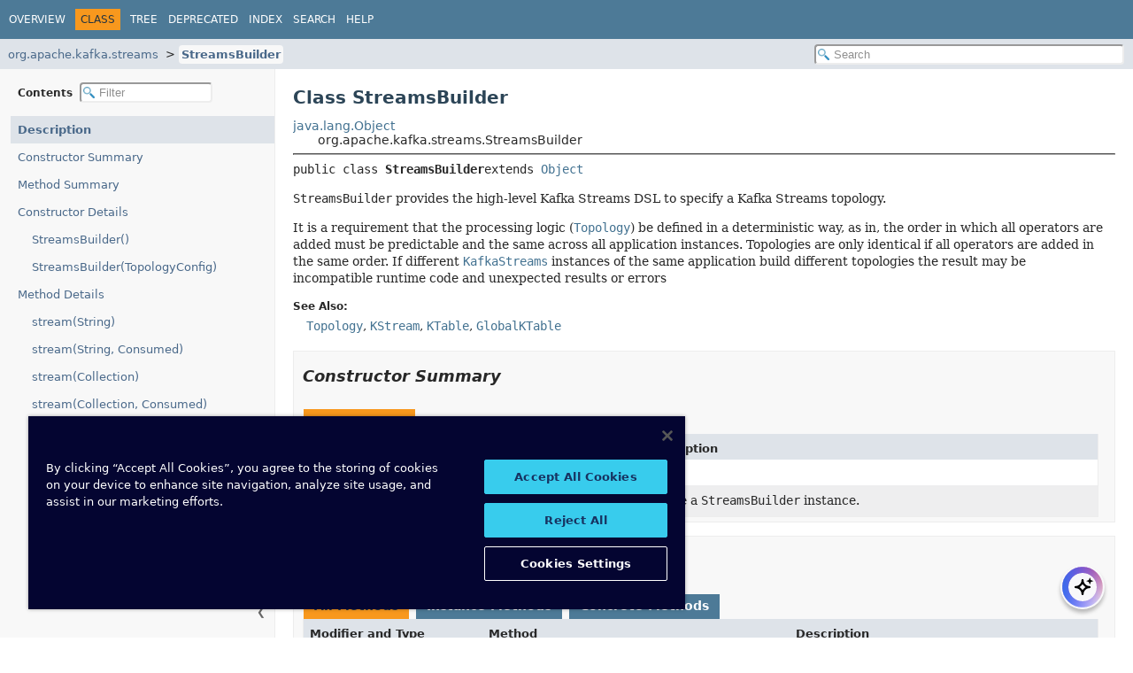

--- FILE ---
content_type: text/html
request_url: https://docs.confluent.io/platform/current/streams/javadocs/javadoc/org/apache/kafka/streams/StreamsBuilder.html
body_size: 7525
content:
<!DOCTYPE HTML><html lang=en><head><link rel=canonical href=https://docs.confluent.io/platform/current/streams/javadocs/javadoc/org/apache/kafka/streams/StreamsBuilder.html><title>StreamsBuilder (streams 8.1.1-ce API)</title><meta name=viewport content="width=device-width, initial-scale=1"><meta http-equiv=Content-Type content="text/html; charset=UTF-8"><meta name=description content="declaration: package: org.apache.kafka.streams, class: StreamsBuilder"><meta name=generator content=javadoc/ClassWriter><link rel=stylesheet type=text/css href=../../../../resource-files/jquery-ui.min.css title=Style><link rel=stylesheet type=text/css href=../../../../resource-files/stylesheet.css title=Style><script type=text/javascript src=../../../../script-files/script.js></script><script type=text/javascript src=../../../../script-files/jquery-3.7.1.min.js></script><script type=text/javascript src=../../../../script-files/jquery-ui.min.js></script><script type=text/javascript>
    (function() {
        const DOCS_URL = 'docs.confluent.io';
        const DOCS_STAGING_URL = 'staging-docs-independent.confluent.io';
        const currentHost = window.location.hostname;
        
        const domainId = location.hostname === 'docs.confluent.io'
            ? 'de8a759b-2c2e-4d76-a8c3-5f9ab4205447'
            : 'de8a759b-2c2e-4d76-a8c3-5f9ab4205447-test';
        const autoblockScript = document.createElement('script');
        const otSDKStubScript = document.createElement('script');
        const onetrustScript = document.createElement('script');
        autoblockScript.src = 'https://cdn.cookielaw.org/consent/' + domainId + '/OtAutoBlock.js';
        otSDKStubScript.src = "https://cdn.cookielaw.org/scripttemplates/otSDKStub.js";
        otSDKStubScript.setAttribute('data-document-language', 'true');
        otSDKStubScript.setAttribute('charset', 'UTF-8');
        otSDKStubScript.setAttribute('data-domain-script', domainId);
        
        // Set OneTrust script source based on environment
        if (currentHost === DOCS_URL) {
            onetrustScript.src = 'https://docs.confluent.io/_static/js/onetrust.js';
        } else  {
            onetrustScript.src = '_static/js/onetrust.js';
        }
        document.head.appendChild(autoblockScript);
        document.head.appendChild(otSDKStubScript);
        document.head.appendChild(onetrustScript);
    })();
</script></head><body class=class-declaration-page><script type=text/javascript>const pathtoroot="../../../../";loadScripts(document,'script');</script><noscript><div>JavaScript is disabled on your browser.</div></noscript><header role=banner><nav role=navigation><div class=top-nav id=navbar-top><div class=nav-content><div class=nav-menu-button><button id=navbar-toggle-button aria-controls=navbar-top aria-expanded=false aria-label="Toggle navigation links"><span class=nav-bar-toggle-icon>&nbsp;</span><span class=nav-bar-toggle-icon>&nbsp;</span><span class=nav-bar-toggle-icon>&nbsp;</span></button></div><div class=skip-nav><a href=#skip-navbar-top title="Skip navigation links">Skip navigation links</a></div><ul id=navbar-top-firstrow class=nav-list title=Navigation><li><a href=../../../../index.html>Overview</a></li><li class=nav-bar-cell1-rev>Class</li><li><a href=package-tree.html>Tree</a></li><li><a href=../../../../deprecated-list.html>Deprecated</a></li><li><a href=../../../../index-all.html>Index</a></li><li><a href=../../../../search.html>Search</a></li><li><a href=../../../../help-doc.html#class>Help</a></li></ul></div></div><div class=sub-nav><div class=nav-content><ol class=sub-nav-list><li><a href=package-summary.html>org.apache.kafka.streams</a></li><li><a href=StreamsBuilder.html class=current-selection>StreamsBuilder</a></li></ol><div class=nav-list-search><input type=text id=search-input disabled placeholder=Search aria-label="Search in documentation" autocomplete=off><input type=reset id=reset-search disabled value=Reset></div></div></div><span class=skip-nav id=skip-navbar-top></span></nav></header><div class=main-grid><nav role=navigation class=toc aria-label="Table of contents"><div class=toc-header>Contents&nbsp; <input type=text class=filter-input disabled placeholder=Filter aria-label="Filter table of contents" autocomplete=off><input type=reset class=reset-filter disabled value=Reset></div><button class=hide-sidebar><span>Hide sidebar&nbsp;</span>&#10094;</button><button class=show-sidebar>&#10095;<span>&nbsp;Show sidebar</span></button><ol class=toc-list><li><a href=# tabindex=0>Description</a></li><li><a href=#constructor-summary tabindex=0>Constructor Summary</a></li><li><a href=#method-summary tabindex=0>Method Summary</a></li><li><a href=#constructor-detail tabindex=0>Constructor Details</a><ol class=toc-list><li><a href=#%3Cinit%3E() tabindex=0>StreamsBuilder()</a></li><li><a href=#%3Cinit%3E(org.apache.kafka.streams.TopologyConfig) tabindex=0>StreamsBuilder(TopologyConfig)</a></li></ol></li><li><a href=#method-detail tabindex=0>Method Details</a><ol class=toc-list><li><a href=#stream(java.lang.String) tabindex=0>stream(String)</a></li><li><a href=#stream(java.lang.String,org.apache.kafka.streams.kstream.Consumed) tabindex=0>stream(String, Consumed)</a></li><li><a href=#stream(java.util.Collection) tabindex=0>stream(Collection)</a></li><li><a href=#stream(java.util.Collection,org.apache.kafka.streams.kstream.Consumed) tabindex=0>stream(Collection, Consumed)</a></li><li><a href=#stream(java.util.regex.Pattern) tabindex=0>stream(Pattern)</a></li><li><a href=#stream(java.util.regex.Pattern,org.apache.kafka.streams.kstream.Consumed) tabindex=0>stream(Pattern, Consumed)</a></li><li><a href=#table(java.lang.String,org.apache.kafka.streams.kstream.Consumed,org.apache.kafka.streams.kstream.Materialized) tabindex=0>table(String, Consumed, Materialized)</a></li><li><a href=#table(java.lang.String) tabindex=0>table(String)</a></li><li><a href=#table(java.lang.String,org.apache.kafka.streams.kstream.Consumed) tabindex=0>table(String, Consumed)</a></li><li><a href=#table(java.lang.String,org.apache.kafka.streams.kstream.Materialized) tabindex=0>table(String, Materialized)</a></li><li><a href=#globalTable(java.lang.String,org.apache.kafka.streams.kstream.Consumed) tabindex=0>globalTable(String, Consumed)</a></li><li><a href=#globalTable(java.lang.String) tabindex=0>globalTable(String)</a></li><li><a href=#globalTable(java.lang.String,org.apache.kafka.streams.kstream.Consumed,org.apache.kafka.streams.kstream.Materialized) tabindex=0>globalTable(String, Consumed, Materialized)</a></li><li><a href=#globalTable(java.lang.String,org.apache.kafka.streams.kstream.Materialized) tabindex=0>globalTable(String, Materialized)</a></li><li><a href=#addStateStore(org.apache.kafka.streams.state.StoreBuilder) tabindex=0>addStateStore(StoreBuilder)</a></li><li><a href=#addGlobalStore(org.apache.kafka.streams.state.StoreBuilder,java.lang.String,org.apache.kafka.streams.kstream.Consumed,org.apache.kafka.streams.processor.api.ProcessorSupplier) tabindex=0>addGlobalStore(StoreBuilder, String, Consumed, ProcessorSupplier)</a></li><li><a href=#build() tabindex=0>build()</a></li><li><a href=#build(java.util.Properties) tabindex=0>build(Properties)</a></li></ol></li></ol></nav><main role=main><div class=header><h1 title="Class StreamsBuilder" class=title>Class StreamsBuilder</h1></div><div class=inheritance title="Inheritance Tree"><a href=https://docs.oracle.com/en/java/javase/24/docs/api/java.base/java/lang/Object.html title="class or interface in java.lang" class=external-link>java.lang.Object</a><div class=inheritance>org.apache.kafka.streams.StreamsBuilder</div></div><section class=class-description id=class-description><hr><div class=horizontal-scroll><div class=type-signature><span class=modifiers>public class </span><span class="element-name type-name-label">StreamsBuilder</span><span class=extends-implements>extends <a href=https://docs.oracle.com/en/java/javase/24/docs/api/java.base/java/lang/Object.html title="class or interface in java.lang" class=external-link>Object</a></span></div><div class=block><code>StreamsBuilder</code> provides the high-level Kafka Streams DSL to specify a Kafka Streams topology. <p> It is a requirement that the processing logic (<a href=Topology.html title="class in org.apache.kafka.streams"><code>Topology</code></a>) be defined in a deterministic way, as in, the order in which all operators are added must be predictable and the same across all application instances. Topologies are only identical if all operators are added in the same order. If different <a href=KafkaStreams.html title="class in org.apache.kafka.streams"><code>KafkaStreams</code></a> instances of the same application build different topologies the result may be incompatible runtime code and unexpected results or errors</div><dl class=notes><dt>See Also:</dt><dd><ul class=tag-list><li><a href=Topology.html title="class in org.apache.kafka.streams"><code>Topology</code></a></li><li><a href=kstream/KStream.html title="interface in org.apache.kafka.streams.kstream"><code>KStream</code></a></li><li><a href=kstream/KTable.html title="interface in org.apache.kafka.streams.kstream"><code>KTable</code></a></li><li><a href=kstream/GlobalKTable.html title="interface in org.apache.kafka.streams.kstream"><code>GlobalKTable</code></a></li></ul></dd></dl></div></section><section class=summary><ul class=summary-list><li><section class=constructor-summary id=constructor-summary><h2>Constructor Summary</h2><div class=caption><span>Constructors</span></div><div class="summary-table two-column-summary"><div class="table-header col-first">Constructor</div><div class="table-header col-last">Description</div><div class="col-constructor-name even-row-color"><code><a href=#%3Cinit%3E() class=member-name-link>StreamsBuilder</a>()</code></div><div class="col-last even-row-color">&nbsp;</div><div class="col-constructor-name odd-row-color"><code><a href=#%3Cinit%3E(org.apache.kafka.streams.TopologyConfig) class=member-name-link>StreamsBuilder</a><wbr>(<a href=TopologyConfig.html title="class in org.apache.kafka.streams">TopologyConfig</a>&nbsp;topologyConfigs)</code></div><div class="col-last odd-row-color"><div class=block>Create a <code>StreamsBuilder</code> instance.</div></div></div></section></li><li><section class=method-summary id=method-summary><h2>Method Summary</h2><div id=method-summary-table><div class=table-tabs role=tablist aria-orientation=horizontal><button id=method-summary-table-tab0 role=tab aria-selected=true aria-controls=method-summary-table.tabpanel tabindex=0 onkeydown=switchTab(event) onclick="show('method-summary-table', 'method-summary-table', 3)" class=active-table-tab>All Methods</button><button id=method-summary-table-tab2 role=tab aria-selected=false aria-controls=method-summary-table.tabpanel tabindex=-1 onkeydown=switchTab(event) onclick="show('method-summary-table', 'method-summary-table-tab2', 3)" class=table-tab>Instance Methods</button><button id=method-summary-table-tab4 role=tab aria-selected=false aria-controls=method-summary-table.tabpanel tabindex=-1 onkeydown=switchTab(event) onclick="show('method-summary-table', 'method-summary-table-tab4', 3)" class=table-tab>Concrete Methods</button></div><div id=method-summary-table.tabpanel role=tabpanel aria-labelledby=method-summary-table-tab0><div class="summary-table three-column-summary"><div class="table-header col-first">Modifier and Type</div><div class="table-header col-second">Method</div><div class="table-header col-last">Description</div><div class="col-first even-row-color method-summary-table method-summary-table-tab2 method-summary-table-tab4"><code>&lt;KIn,<wbr>VIn&gt;&nbsp;<a href=StreamsBuilder.html title="class in org.apache.kafka.streams">StreamsBuilder</a></code></div><div class="col-second even-row-color method-summary-table method-summary-table-tab2 method-summary-table-tab4"><code><a href=#addGlobalStore(org.apache.kafka.streams.state.StoreBuilder,java.lang.String,org.apache.kafka.streams.kstream.Consumed,org.apache.kafka.streams.processor.api.ProcessorSupplier) class=member-name-link>addGlobalStore</a><wbr>(<a href=state/StoreBuilder.html title="interface in org.apache.kafka.streams.state">StoreBuilder</a>&lt;?&gt;&nbsp;storeBuilder, <a href=https://docs.oracle.com/en/java/javase/24/docs/api/java.base/java/lang/String.html title="class or interface in java.lang" class=external-link>String</a>&nbsp;topic, <a href=kstream/Consumed.html title="class in org.apache.kafka.streams.kstream">Consumed</a>&lt;KIn,<wbr>VIn&gt;&nbsp;consumed, <a href=processor/api/ProcessorSupplier.html title="interface in org.apache.kafka.streams.processor.api">ProcessorSupplier</a>&lt;KIn,<wbr>VIn,<wbr><a href=https://docs.oracle.com/en/java/javase/24/docs/api/java.base/java/lang/Void.html title="class or interface in java.lang" class=external-link>Void</a>,<wbr><a href=https://docs.oracle.com/en/java/javase/24/docs/api/java.base/java/lang/Void.html title="class or interface in java.lang" class=external-link>Void</a>&gt;&nbsp;stateUpdateSupplier)</code></div><div class="col-last even-row-color method-summary-table method-summary-table-tab2 method-summary-table-tab4"><div class=block>Adds a global <a href=processor/StateStore.html title="interface in org.apache.kafka.streams.processor"><code>StateStore</code></a> to the topology.</div></div><div class="col-first odd-row-color method-summary-table method-summary-table-tab2 method-summary-table-tab4"><code><a href=StreamsBuilder.html title="class in org.apache.kafka.streams">StreamsBuilder</a></code></div><div class="col-second odd-row-color method-summary-table method-summary-table-tab2 method-summary-table-tab4"><code><a href=#addStateStore(org.apache.kafka.streams.state.StoreBuilder) class=member-name-link>addStateStore</a><wbr>(<a href=state/StoreBuilder.html title="interface in org.apache.kafka.streams.state">StoreBuilder</a>&lt;?&gt;&nbsp;builder)</code></div><div class="col-last odd-row-color method-summary-table method-summary-table-tab2 method-summary-table-tab4"><div class=block>Adds a state store to the underlying <a href=Topology.html title="class in org.apache.kafka.streams"><code>Topology</code></a>.</div></div><div class="col-first even-row-color method-summary-table method-summary-table-tab2 method-summary-table-tab4"><code><a href=Topology.html title="class in org.apache.kafka.streams">Topology</a></code></div><div class="col-second even-row-color method-summary-table method-summary-table-tab2 method-summary-table-tab4"><code><a href=#build() class=member-name-link>build</a>()</code></div><div class="col-last even-row-color method-summary-table method-summary-table-tab2 method-summary-table-tab4"><div class=block>Returns the <a href=Topology.html title="class in org.apache.kafka.streams"><code>Topology</code></a> that represents the specified processing logic.</div></div><div class="col-first odd-row-color method-summary-table method-summary-table-tab2 method-summary-table-tab4"><code><a href=Topology.html title="class in org.apache.kafka.streams">Topology</a></code></div><div class="col-second odd-row-color method-summary-table method-summary-table-tab2 method-summary-table-tab4"><code><a href=#build(java.util.Properties) class=member-name-link>build</a><wbr>(<a href=https://docs.oracle.com/en/java/javase/24/docs/api/java.base/java/util/Properties.html title="class or interface in java.util" class=external-link>Properties</a>&nbsp;props)</code></div><div class="col-last odd-row-color method-summary-table method-summary-table-tab2 method-summary-table-tab4"><div class=block>Returns the <a href=Topology.html title="class in org.apache.kafka.streams"><code>Topology</code></a> that represents the specified processing logic and accepts a <a href=https://docs.oracle.com/en/java/javase/24/docs/api/java.base/java/util/Properties.html title="class or interface in java.util" class=external-link><code>Properties</code></a> instance used to indicate whether to optimize topology or not.</div></div><div class="col-first even-row-color method-summary-table method-summary-table-tab2 method-summary-table-tab4"><code>&lt;K,<wbr>V&gt;&nbsp;<a href=kstream/GlobalKTable.html title="interface in org.apache.kafka.streams.kstream">GlobalKTable</a><wbr>&lt;K,<wbr>V&gt;</code></div><div class="col-second even-row-color method-summary-table method-summary-table-tab2 method-summary-table-tab4"><code><a href=#globalTable(java.lang.String) class=member-name-link>globalTable</a><wbr>(<a href=https://docs.oracle.com/en/java/javase/24/docs/api/java.base/java/lang/String.html title="class or interface in java.lang" class=external-link>String</a>&nbsp;topic)</code></div><div class="col-last even-row-color method-summary-table method-summary-table-tab2 method-summary-table-tab4"><div class=block>Create a <a href=kstream/GlobalKTable.html title="interface in org.apache.kafka.streams.kstream"><code>GlobalKTable</code></a> for the specified topic.</div></div><div class="col-first odd-row-color method-summary-table method-summary-table-tab2 method-summary-table-tab4"><code>&lt;K,<wbr>V&gt;&nbsp;<a href=kstream/GlobalKTable.html title="interface in org.apache.kafka.streams.kstream">GlobalKTable</a><wbr>&lt;K,<wbr>V&gt;</code></div><div class="col-second odd-row-color method-summary-table method-summary-table-tab2 method-summary-table-tab4"><code><a href=#globalTable(java.lang.String,org.apache.kafka.streams.kstream.Consumed) class=member-name-link>globalTable</a><wbr>(<a href=https://docs.oracle.com/en/java/javase/24/docs/api/java.base/java/lang/String.html title="class or interface in java.lang" class=external-link>String</a>&nbsp;topic, <a href=kstream/Consumed.html title="class in org.apache.kafka.streams.kstream">Consumed</a>&lt;K,<wbr>V&gt;&nbsp;consumed)</code></div><div class="col-last odd-row-color method-summary-table method-summary-table-tab2 method-summary-table-tab4"><div class=block>Create a <a href=kstream/GlobalKTable.html title="interface in org.apache.kafka.streams.kstream"><code>GlobalKTable</code></a> for the specified topic.</div></div><div class="col-first even-row-color method-summary-table method-summary-table-tab2 method-summary-table-tab4"><code>&lt;K,<wbr>V&gt;&nbsp;<a href=kstream/GlobalKTable.html title="interface in org.apache.kafka.streams.kstream">GlobalKTable</a><wbr>&lt;K,<wbr>V&gt;</code></div><div class="col-second even-row-color method-summary-table method-summary-table-tab2 method-summary-table-tab4"><code><a href=#globalTable(java.lang.String,org.apache.kafka.streams.kstream.Consumed,org.apache.kafka.streams.kstream.Materialized) class=member-name-link>globalTable</a><wbr>(<a href=https://docs.oracle.com/en/java/javase/24/docs/api/java.base/java/lang/String.html title="class or interface in java.lang" class=external-link>String</a>&nbsp;topic, <a href=kstream/Consumed.html title="class in org.apache.kafka.streams.kstream">Consumed</a>&lt;K,<wbr>V&gt;&nbsp;consumed, <a href=kstream/Materialized.html title="class in org.apache.kafka.streams.kstream">Materialized</a>&lt;K, V, <a href=state/KeyValueStore.html title="interface in org.apache.kafka.streams.state">KeyValueStore</a>&lt;org.apache.kafka.common.utils.Bytes, byte[]&gt;&gt;&nbsp;materialized)</code></div><div class="col-last even-row-color method-summary-table method-summary-table-tab2 method-summary-table-tab4"><div class=block>Create a <a href=kstream/GlobalKTable.html title="interface in org.apache.kafka.streams.kstream"><code>GlobalKTable</code></a> for the specified topic.</div></div><div class="col-first odd-row-color method-summary-table method-summary-table-tab2 method-summary-table-tab4"><code>&lt;K,<wbr>V&gt;&nbsp;<a href=kstream/GlobalKTable.html title="interface in org.apache.kafka.streams.kstream">GlobalKTable</a><wbr>&lt;K,<wbr>V&gt;</code></div><div class="col-second odd-row-color method-summary-table method-summary-table-tab2 method-summary-table-tab4"><code><a href=#globalTable(java.lang.String,org.apache.kafka.streams.kstream.Materialized) class=member-name-link>globalTable</a><wbr>(<a href=https://docs.oracle.com/en/java/javase/24/docs/api/java.base/java/lang/String.html title="class or interface in java.lang" class=external-link>String</a>&nbsp;topic, <a href=kstream/Materialized.html title="class in org.apache.kafka.streams.kstream">Materialized</a>&lt;K, V, <a href=state/KeyValueStore.html title="interface in org.apache.kafka.streams.state">KeyValueStore</a>&lt;org.apache.kafka.common.utils.Bytes, byte[]&gt;&gt;&nbsp;materialized)</code></div><div class="col-last odd-row-color method-summary-table method-summary-table-tab2 method-summary-table-tab4"><div class=block>Create a <a href=kstream/GlobalKTable.html title="interface in org.apache.kafka.streams.kstream"><code>GlobalKTable</code></a> for the specified topic.</div></div><div class="col-first even-row-color method-summary-table method-summary-table-tab2 method-summary-table-tab4"><code>&lt;K,<wbr>V&gt;&nbsp;<a href=kstream/KStream.html title="interface in org.apache.kafka.streams.kstream">KStream</a><wbr>&lt;K,<wbr>V&gt;</code></div><div class="col-second even-row-color method-summary-table method-summary-table-tab2 method-summary-table-tab4"><code><a href=#stream(java.lang.String) class=member-name-link>stream</a><wbr>(<a href=https://docs.oracle.com/en/java/javase/24/docs/api/java.base/java/lang/String.html title="class or interface in java.lang" class=external-link>String</a>&nbsp;topic)</code></div><div class="col-last even-row-color method-summary-table method-summary-table-tab2 method-summary-table-tab4"><div class=block>Create a <a href=kstream/KStream.html title="interface in org.apache.kafka.streams.kstream"><code>KStream</code></a> from the specified topic.</div></div><div class="col-first odd-row-color method-summary-table method-summary-table-tab2 method-summary-table-tab4"><code>&lt;K,<wbr>V&gt;&nbsp;<a href=kstream/KStream.html title="interface in org.apache.kafka.streams.kstream">KStream</a><wbr>&lt;K,<wbr>V&gt;</code></div><div class="col-second odd-row-color method-summary-table method-summary-table-tab2 method-summary-table-tab4"><code><a href=#stream(java.lang.String,org.apache.kafka.streams.kstream.Consumed) class=member-name-link>stream</a><wbr>(<a href=https://docs.oracle.com/en/java/javase/24/docs/api/java.base/java/lang/String.html title="class or interface in java.lang" class=external-link>String</a>&nbsp;topic, <a href=kstream/Consumed.html title="class in org.apache.kafka.streams.kstream">Consumed</a>&lt;K,<wbr>V&gt;&nbsp;consumed)</code></div><div class="col-last odd-row-color method-summary-table method-summary-table-tab2 method-summary-table-tab4"><div class=block>Create a <a href=kstream/KStream.html title="interface in org.apache.kafka.streams.kstream"><code>KStream</code></a> from the specified topic.</div></div><div class="col-first even-row-color method-summary-table method-summary-table-tab2 method-summary-table-tab4"><code>&lt;K,<wbr>V&gt;&nbsp;<a href=kstream/KStream.html title="interface in org.apache.kafka.streams.kstream">KStream</a><wbr>&lt;K,<wbr>V&gt;</code></div><div class="col-second even-row-color method-summary-table method-summary-table-tab2 method-summary-table-tab4"><code><a href=#stream(java.util.Collection) class=member-name-link>stream</a><wbr>(<a href=https://docs.oracle.com/en/java/javase/24/docs/api/java.base/java/util/Collection.html title="class or interface in java.util" class=external-link>Collection</a>&lt;<a href=https://docs.oracle.com/en/java/javase/24/docs/api/java.base/java/lang/String.html title="class or interface in java.lang" class=external-link>String</a>&gt;&nbsp;topics)</code></div><div class="col-last even-row-color method-summary-table method-summary-table-tab2 method-summary-table-tab4"><div class=block>Create a <a href=kstream/KStream.html title="interface in org.apache.kafka.streams.kstream"><code>KStream</code></a> from the specified topics.</div></div><div class="col-first odd-row-color method-summary-table method-summary-table-tab2 method-summary-table-tab4"><code>&lt;K,<wbr>V&gt;&nbsp;<a href=kstream/KStream.html title="interface in org.apache.kafka.streams.kstream">KStream</a><wbr>&lt;K,<wbr>V&gt;</code></div><div class="col-second odd-row-color method-summary-table method-summary-table-tab2 method-summary-table-tab4"><code><a href=#stream(java.util.Collection,org.apache.kafka.streams.kstream.Consumed) class=member-name-link>stream</a><wbr>(<a href=https://docs.oracle.com/en/java/javase/24/docs/api/java.base/java/util/Collection.html title="class or interface in java.util" class=external-link>Collection</a>&lt;<a href=https://docs.oracle.com/en/java/javase/24/docs/api/java.base/java/lang/String.html title="class or interface in java.lang" class=external-link>String</a>&gt;&nbsp;topics, <a href=kstream/Consumed.html title="class in org.apache.kafka.streams.kstream">Consumed</a>&lt;K,<wbr>V&gt;&nbsp;consumed)</code></div><div class="col-last odd-row-color method-summary-table method-summary-table-tab2 method-summary-table-tab4"><div class=block>Create a <a href=kstream/KStream.html title="interface in org.apache.kafka.streams.kstream"><code>KStream</code></a> from the specified topics.</div></div><div class="col-first even-row-color method-summary-table method-summary-table-tab2 method-summary-table-tab4"><code>&lt;K,<wbr>V&gt;&nbsp;<a href=kstream/KStream.html title="interface in org.apache.kafka.streams.kstream">KStream</a><wbr>&lt;K,<wbr>V&gt;</code></div><div class="col-second even-row-color method-summary-table method-summary-table-tab2 method-summary-table-tab4"><code><a href=#stream(java.util.regex.Pattern) class=member-name-link>stream</a><wbr>(<a href=https://docs.oracle.com/en/java/javase/24/docs/api/java.base/java/util/regex/Pattern.html title="class or interface in java.util.regex" class=external-link>Pattern</a>&nbsp;topicPattern)</code></div><div class="col-last even-row-color method-summary-table method-summary-table-tab2 method-summary-table-tab4"><div class=block>Create a <a href=kstream/KStream.html title="interface in org.apache.kafka.streams.kstream"><code>KStream</code></a> from the specified topic pattern.</div></div><div class="col-first odd-row-color method-summary-table method-summary-table-tab2 method-summary-table-tab4"><code>&lt;K,<wbr>V&gt;&nbsp;<a href=kstream/KStream.html title="interface in org.apache.kafka.streams.kstream">KStream</a><wbr>&lt;K,<wbr>V&gt;</code></div><div class="col-second odd-row-color method-summary-table method-summary-table-tab2 method-summary-table-tab4"><code><a href=#stream(java.util.regex.Pattern,org.apache.kafka.streams.kstream.Consumed) class=member-name-link>stream</a><wbr>(<a href=https://docs.oracle.com/en/java/javase/24/docs/api/java.base/java/util/regex/Pattern.html title="class or interface in java.util.regex" class=external-link>Pattern</a>&nbsp;topicPattern, <a href=kstream/Consumed.html title="class in org.apache.kafka.streams.kstream">Consumed</a>&lt;K,<wbr>V&gt;&nbsp;consumed)</code></div><div class="col-last odd-row-color method-summary-table method-summary-table-tab2 method-summary-table-tab4"><div class=block>Create a <a href=kstream/KStream.html title="interface in org.apache.kafka.streams.kstream"><code>KStream</code></a> from the specified topic pattern.</div></div><div class="col-first even-row-color method-summary-table method-summary-table-tab2 method-summary-table-tab4"><code>&lt;K,<wbr>V&gt;&nbsp;<a href=kstream/KTable.html title="interface in org.apache.kafka.streams.kstream">KTable</a><wbr>&lt;K,<wbr>V&gt;</code></div><div class="col-second even-row-color method-summary-table method-summary-table-tab2 method-summary-table-tab4"><code><a href=#table(java.lang.String) class=member-name-link>table</a><wbr>(<a href=https://docs.oracle.com/en/java/javase/24/docs/api/java.base/java/lang/String.html title="class or interface in java.lang" class=external-link>String</a>&nbsp;topic)</code></div><div class="col-last even-row-color method-summary-table method-summary-table-tab2 method-summary-table-tab4"><div class=block>Create a <a href=kstream/KTable.html title="interface in org.apache.kafka.streams.kstream"><code>KTable</code></a> for the specified topic.</div></div><div class="col-first odd-row-color method-summary-table method-summary-table-tab2 method-summary-table-tab4"><code>&lt;K,<wbr>V&gt;&nbsp;<a href=kstream/KTable.html title="interface in org.apache.kafka.streams.kstream">KTable</a><wbr>&lt;K,<wbr>V&gt;</code></div><div class="col-second odd-row-color method-summary-table method-summary-table-tab2 method-summary-table-tab4"><code><a href=#table(java.lang.String,org.apache.kafka.streams.kstream.Consumed) class=member-name-link>table</a><wbr>(<a href=https://docs.oracle.com/en/java/javase/24/docs/api/java.base/java/lang/String.html title="class or interface in java.lang" class=external-link>String</a>&nbsp;topic, <a href=kstream/Consumed.html title="class in org.apache.kafka.streams.kstream">Consumed</a>&lt;K,<wbr>V&gt;&nbsp;consumed)</code></div><div class="col-last odd-row-color method-summary-table method-summary-table-tab2 method-summary-table-tab4"><div class=block>Create a <a href=kstream/KTable.html title="interface in org.apache.kafka.streams.kstream"><code>KTable</code></a> for the specified topic.</div></div><div class="col-first even-row-color method-summary-table method-summary-table-tab2 method-summary-table-tab4"><code>&lt;K,<wbr>V&gt;&nbsp;<a href=kstream/KTable.html title="interface in org.apache.kafka.streams.kstream">KTable</a><wbr>&lt;K,<wbr>V&gt;</code></div><div class="col-second even-row-color method-summary-table method-summary-table-tab2 method-summary-table-tab4"><code><a href=#table(java.lang.String,org.apache.kafka.streams.kstream.Consumed,org.apache.kafka.streams.kstream.Materialized) class=member-name-link>table</a><wbr>(<a href=https://docs.oracle.com/en/java/javase/24/docs/api/java.base/java/lang/String.html title="class or interface in java.lang" class=external-link>String</a>&nbsp;topic, <a href=kstream/Consumed.html title="class in org.apache.kafka.streams.kstream">Consumed</a>&lt;K,<wbr>V&gt;&nbsp;consumed, <a href=kstream/Materialized.html title="class in org.apache.kafka.streams.kstream">Materialized</a>&lt;K, V, <a href=state/KeyValueStore.html title="interface in org.apache.kafka.streams.state">KeyValueStore</a>&lt;org.apache.kafka.common.utils.Bytes, byte[]&gt;&gt;&nbsp;materialized)</code></div><div class="col-last even-row-color method-summary-table method-summary-table-tab2 method-summary-table-tab4"><div class=block>Create a <a href=kstream/KTable.html title="interface in org.apache.kafka.streams.kstream"><code>KTable</code></a> for the specified topic.</div></div><div class="col-first odd-row-color method-summary-table method-summary-table-tab2 method-summary-table-tab4"><code>&lt;K,<wbr>V&gt;&nbsp;<a href=kstream/KTable.html title="interface in org.apache.kafka.streams.kstream">KTable</a><wbr>&lt;K,<wbr>V&gt;</code></div><div class="col-second odd-row-color method-summary-table method-summary-table-tab2 method-summary-table-tab4"><code><a href=#table(java.lang.String,org.apache.kafka.streams.kstream.Materialized) class=member-name-link>table</a><wbr>(<a href=https://docs.oracle.com/en/java/javase/24/docs/api/java.base/java/lang/String.html title="class or interface in java.lang" class=external-link>String</a>&nbsp;topic, <a href=kstream/Materialized.html title="class in org.apache.kafka.streams.kstream">Materialized</a>&lt;K, V, <a href=state/KeyValueStore.html title="interface in org.apache.kafka.streams.state">KeyValueStore</a>&lt;org.apache.kafka.common.utils.Bytes, byte[]&gt;&gt;&nbsp;materialized)</code></div><div class="col-last odd-row-color method-summary-table method-summary-table-tab2 method-summary-table-tab4"><div class=block>Create a <a href=kstream/KTable.html title="interface in org.apache.kafka.streams.kstream"><code>KTable</code></a> for the specified topic.</div></div></div></div></div><div class=inherited-list><h3 id=methods-inherited-from-class-java.lang.Object>Methods inherited from class&nbsp;java.lang.<a href=https://docs.oracle.com/en/java/javase/24/docs/api/java.base/java/lang/Object.html title="class or interface in java.lang" class=external-link>Object</a></h3><code><a href=https://docs.oracle.com/en/java/javase/24/docs/api/java.base/java/lang/Object.html#equals(java.lang.Object) title="class or interface in java.lang" class=external-link>equals</a>, <a href=https://docs.oracle.com/en/java/javase/24/docs/api/java.base/java/lang/Object.html#getClass() title="class or interface in java.lang" class=external-link>getClass</a>, <a href=https://docs.oracle.com/en/java/javase/24/docs/api/java.base/java/lang/Object.html#hashCode() title="class or interface in java.lang" class=external-link>hashCode</a>, <a href=https://docs.oracle.com/en/java/javase/24/docs/api/java.base/java/lang/Object.html#notify() title="class or interface in java.lang" class=external-link>notify</a>, <a href=https://docs.oracle.com/en/java/javase/24/docs/api/java.base/java/lang/Object.html#notifyAll() title="class or interface in java.lang" class=external-link>notifyAll</a>, <a href=https://docs.oracle.com/en/java/javase/24/docs/api/java.base/java/lang/Object.html#toString() title="class or interface in java.lang" class=external-link>toString</a>, <a href=https://docs.oracle.com/en/java/javase/24/docs/api/java.base/java/lang/Object.html#wait() title="class or interface in java.lang" class=external-link>wait</a>, <a href=https://docs.oracle.com/en/java/javase/24/docs/api/java.base/java/lang/Object.html#wait(long) title="class or interface in java.lang" class=external-link>wait</a>, <a href=https://docs.oracle.com/en/java/javase/24/docs/api/java.base/java/lang/Object.html#wait(long,int) title="class or interface in java.lang" class=external-link>wait</a></code></div></section></li></ul></section><section class=details><ul class=details-list><li><section class=constructor-details id=constructor-detail><h2>Constructor Details</h2><ul class=member-list><li><section class=detail id="<init>()"><h3>StreamsBuilder</h3><div class=horizontal-scroll><div class=member-signature><span class=modifiers>public</span>&nbsp;<span class=element-name>StreamsBuilder</span>()</div></div></section></li><li><section class=detail id="<init>(org.apache.kafka.streams.TopologyConfig)"><h3>StreamsBuilder</h3><div class=horizontal-scroll><div class=member-signature><span class=modifiers>public</span>&nbsp;<span class=element-name>StreamsBuilder</span><wbr><span class=parameters>(<a href=TopologyConfig.html title="class in org.apache.kafka.streams">TopologyConfig</a>&nbsp;topologyConfigs)</span></div><div class=block>Create a <code>StreamsBuilder</code> instance.</div><dl class=notes><dt>Parameters:</dt><dd><code>topologyConfigs</code> - the streams configs that apply at the topology level. Please refer to <a href=TopologyConfig.html title="class in org.apache.kafka.streams"><code>TopologyConfig</code></a> for more detail</dd></dl></div></section></li></ul></section></li><li><section class=method-details id=method-detail><h2>Method Details</h2><ul class=member-list><li><section class=detail id=stream(java.lang.String)><h3>stream</h3><div class=horizontal-scroll><div class=member-signature><span class=modifiers>public</span>&nbsp;<span class=type-parameters>&lt;K,<wbr>V&gt;</span>&nbsp;<span class=return-type><a href=kstream/KStream.html title="interface in org.apache.kafka.streams.kstream">KStream</a>&lt;K,<wbr>V&gt;</span>&nbsp;<span class=element-name>stream</span><wbr><span class=parameters>(<a href=https://docs.oracle.com/en/java/javase/24/docs/api/java.base/java/lang/String.html title="class or interface in java.lang" class=external-link>String</a>&nbsp;topic)</span></div><div class=block>Create a <a href=kstream/KStream.html title="interface in org.apache.kafka.streams.kstream"><code>KStream</code></a> from the specified topic. The default <code>"auto.offset.reset"</code> strategy, default <a href=processor/TimestampExtractor.html title="interface in org.apache.kafka.streams.processor"><code>TimestampExtractor</code></a>, and default key and value deserializers as specified in the <a href=StreamsConfig.html title="class in org.apache.kafka.streams"><code>config</code></a> are used. <p> If multiple topics are specified there is no ordering guarantee for records from different topics. <p> Note that the specified input topic must be partitioned by key. If this is not the case it is the user's responsibility to repartition the data before any key based operation (like aggregation or join) is applied to the returned <a href=kstream/KStream.html title="interface in org.apache.kafka.streams.kstream"><code>KStream</code></a>.</div><dl class=notes><dt>Parameters:</dt><dd><code>topic</code> - the topic name; cannot be <code>null</code></dd><dt>Returns:</dt><dd>a <a href=kstream/KStream.html title="interface in org.apache.kafka.streams.kstream"><code>KStream</code></a> for the specified topic</dd></dl></div></section></li><li><section class=detail id=stream(java.lang.String,org.apache.kafka.streams.kstream.Consumed)><h3>stream</h3><div class=horizontal-scroll><div class=member-signature><span class=modifiers>public</span>&nbsp;<span class=type-parameters>&lt;K,<wbr>V&gt;</span>&nbsp;<span class=return-type><a href=kstream/KStream.html title="interface in org.apache.kafka.streams.kstream">KStream</a>&lt;K,<wbr>V&gt;</span>&nbsp;<span class=element-name>stream</span><wbr><span class=parameters>(<a href=https://docs.oracle.com/en/java/javase/24/docs/api/java.base/java/lang/String.html title="class or interface in java.lang" class=external-link>String</a>&nbsp;topic, <a href=kstream/Consumed.html title="class in org.apache.kafka.streams.kstream">Consumed</a>&lt;K,<wbr>V&gt;&nbsp;consumed)</span></div><div class=block>Create a <a href=kstream/KStream.html title="interface in org.apache.kafka.streams.kstream"><code>KStream</code></a> from the specified topic. The <code>"auto.offset.reset"</code> strategy, <a href=processor/TimestampExtractor.html title="interface in org.apache.kafka.streams.processor"><code>TimestampExtractor</code></a>, key and value deserializers are defined by the options in <a href=kstream/Consumed.html title="class in org.apache.kafka.streams.kstream"><code>Consumed</code></a> are used. <p> Note that the specified input topic must be partitioned by key. If this is not the case it is the user's responsibility to repartition the data before any key based operation (like aggregation or join) is applied to the returned <a href=kstream/KStream.html title="interface in org.apache.kafka.streams.kstream"><code>KStream</code></a>.</div><dl class=notes><dt>Parameters:</dt><dd><code>topic</code> - the topic names; cannot be <code>null</code></dd><dd><code>consumed</code> - the instance of <a href=kstream/Consumed.html title="class in org.apache.kafka.streams.kstream"><code>Consumed</code></a> used to define optional parameters</dd><dt>Returns:</dt><dd>a <a href=kstream/KStream.html title="interface in org.apache.kafka.streams.kstream"><code>KStream</code></a> for the specified topic</dd></dl></div></section></li><li><section class=detail id=stream(java.util.Collection)><h3>stream</h3><div class=horizontal-scroll><div class=member-signature><span class=modifiers>public</span>&nbsp;<span class=type-parameters>&lt;K,<wbr>V&gt;</span>&nbsp;<span class=return-type><a href=kstream/KStream.html title="interface in org.apache.kafka.streams.kstream">KStream</a>&lt;K,<wbr>V&gt;</span>&nbsp;<span class=element-name>stream</span><wbr><span class=parameters>(<a href=https://docs.oracle.com/en/java/javase/24/docs/api/java.base/java/util/Collection.html title="class or interface in java.util" class=external-link>Collection</a>&lt;<a href=https://docs.oracle.com/en/java/javase/24/docs/api/java.base/java/lang/String.html title="class or interface in java.lang" class=external-link>String</a>&gt;&nbsp;topics)</span></div><div class=block>Create a <a href=kstream/KStream.html title="interface in org.apache.kafka.streams.kstream"><code>KStream</code></a> from the specified topics. The default <code>"auto.offset.reset"</code> strategy, default <a href=processor/TimestampExtractor.html title="interface in org.apache.kafka.streams.processor"><code>TimestampExtractor</code></a>, and default key and value deserializers as specified in the <a href=StreamsConfig.html title="class in org.apache.kafka.streams"><code>config</code></a> are used. <p> If multiple topics are specified there is no ordering guarantee for records from different topics. <p> Note that the specified input topics must be partitioned by key. If this is not the case it is the user's responsibility to repartition the data before any key based operation (like aggregation or join) is applied to the returned <a href=kstream/KStream.html title="interface in org.apache.kafka.streams.kstream"><code>KStream</code></a>.</div><dl class=notes><dt>Parameters:</dt><dd><code>topics</code> - the topic names; must contain at least one topic name</dd><dt>Returns:</dt><dd>a <a href=kstream/KStream.html title="interface in org.apache.kafka.streams.kstream"><code>KStream</code></a> for the specified topics</dd></dl></div></section></li><li><section class=detail id=stream(java.util.Collection,org.apache.kafka.streams.kstream.Consumed)><h3>stream</h3><div class=horizontal-scroll><div class=member-signature><span class=modifiers>public</span>&nbsp;<span class=type-parameters>&lt;K,<wbr>V&gt;</span>&nbsp;<span class=return-type><a href=kstream/KStream.html title="interface in org.apache.kafka.streams.kstream">KStream</a>&lt;K,<wbr>V&gt;</span>&nbsp;<span class=element-name>stream</span><wbr><span class=parameters>(<a href=https://docs.oracle.com/en/java/javase/24/docs/api/java.base/java/util/Collection.html title="class or interface in java.util" class=external-link>Collection</a>&lt;<a href=https://docs.oracle.com/en/java/javase/24/docs/api/java.base/java/lang/String.html title="class or interface in java.lang" class=external-link>String</a>&gt;&nbsp;topics, <a href=kstream/Consumed.html title="class in org.apache.kafka.streams.kstream">Consumed</a>&lt;K,<wbr>V&gt;&nbsp;consumed)</span></div><div class=block>Create a <a href=kstream/KStream.html title="interface in org.apache.kafka.streams.kstream"><code>KStream</code></a> from the specified topics. The <code>"auto.offset.reset"</code> strategy, <a href=processor/TimestampExtractor.html title="interface in org.apache.kafka.streams.processor"><code>TimestampExtractor</code></a>, key and value deserializers are defined by the options in <a href=kstream/Consumed.html title="class in org.apache.kafka.streams.kstream"><code>Consumed</code></a> are used. <p> If multiple topics are specified there is no ordering guarantee for records from different topics. <p> Note that the specified input topics must be partitioned by key. If this is not the case it is the user's responsibility to repartition the data before any key based operation (like aggregation or join) is applied to the returned <a href=kstream/KStream.html title="interface in org.apache.kafka.streams.kstream"><code>KStream</code></a>.</div><dl class=notes><dt>Parameters:</dt><dd><code>topics</code> - the topic names; must contain at least one topic name</dd><dd><code>consumed</code> - the instance of <a href=kstream/Consumed.html title="class in org.apache.kafka.streams.kstream"><code>Consumed</code></a> used to define optional parameters</dd><dt>Returns:</dt><dd>a <a href=kstream/KStream.html title="interface in org.apache.kafka.streams.kstream"><code>KStream</code></a> for the specified topics</dd></dl></div></section></li><li><section class=detail id=stream(java.util.regex.Pattern)><h3>stream</h3><div class=horizontal-scroll><div class=member-signature><span class=modifiers>public</span>&nbsp;<span class=type-parameters>&lt;K,<wbr>V&gt;</span>&nbsp;<span class=return-type><a href=kstream/KStream.html title="interface in org.apache.kafka.streams.kstream">KStream</a>&lt;K,<wbr>V&gt;</span>&nbsp;<span class=element-name>stream</span><wbr><span class=parameters>(<a href=https://docs.oracle.com/en/java/javase/24/docs/api/java.base/java/util/regex/Pattern.html title="class or interface in java.util.regex" class=external-link>Pattern</a>&nbsp;topicPattern)</span></div><div class=block>Create a <a href=kstream/KStream.html title="interface in org.apache.kafka.streams.kstream"><code>KStream</code></a> from the specified topic pattern. The default <code>"auto.offset.reset"</code> strategy, default <a href=processor/TimestampExtractor.html title="interface in org.apache.kafka.streams.processor"><code>TimestampExtractor</code></a>, and default key and value deserializers as specified in the <a href=StreamsConfig.html title="class in org.apache.kafka.streams"><code>config</code></a> are used. <p> If multiple topics are matched by the specified pattern, the created <a href=kstream/KStream.html title="interface in org.apache.kafka.streams.kstream"><code>KStream</code></a> will read data from all of them and there is no ordering guarantee between records from different topics. This also means that the work will not be parallelized for multiple topics, and the number of tasks will scale with the maximum partition count of any matching topic rather than the total number of partitions across all topics. <p> Note that the specified input topics must be partitioned by key. If this is not the case it is the user's responsibility to repartition the data before any key based operation (like aggregation or join) is applied to the returned <a href=kstream/KStream.html title="interface in org.apache.kafka.streams.kstream"><code>KStream</code></a>.</div><dl class=notes><dt>Parameters:</dt><dd><code>topicPattern</code> - the pattern to match for topic names</dd><dt>Returns:</dt><dd>a <a href=kstream/KStream.html title="interface in org.apache.kafka.streams.kstream"><code>KStream</code></a> for topics matching the regex pattern.</dd></dl></div></section></li><li><section class=detail id=stream(java.util.regex.Pattern,org.apache.kafka.streams.kstream.Consumed)><h3>stream</h3><div class=horizontal-scroll><div class=member-signature><span class=modifiers>public</span>&nbsp;<span class=type-parameters>&lt;K,<wbr>V&gt;</span>&nbsp;<span class=return-type><a href=kstream/KStream.html title="interface in org.apache.kafka.streams.kstream">KStream</a>&lt;K,<wbr>V&gt;</span>&nbsp;<span class=element-name>stream</span><wbr><span class=parameters>(<a href=https://docs.oracle.com/en/java/javase/24/docs/api/java.base/java/util/regex/Pattern.html title="class or interface in java.util.regex" class=external-link>Pattern</a>&nbsp;topicPattern, <a href=kstream/Consumed.html title="class in org.apache.kafka.streams.kstream">Consumed</a>&lt;K,<wbr>V&gt;&nbsp;consumed)</span></div><div class=block>Create a <a href=kstream/KStream.html title="interface in org.apache.kafka.streams.kstream"><code>KStream</code></a> from the specified topic pattern. The <code>"auto.offset.reset"</code> strategy, <a href=processor/TimestampExtractor.html title="interface in org.apache.kafka.streams.processor"><code>TimestampExtractor</code></a>, key and value deserializers are defined by the options in <a href=kstream/Consumed.html title="class in org.apache.kafka.streams.kstream"><code>Consumed</code></a> are used. <p> If multiple topics are matched by the specified pattern, the created <a href=kstream/KStream.html title="interface in org.apache.kafka.streams.kstream"><code>KStream</code></a> will read data from all of them and there is no ordering guarantee between records from different topics. This also means that the work will not be parallelized for multiple topics, and the number of tasks will scale with the maximum partition count of any matching topic rather than the total number of partitions across all topics. <p> Note that the specified input topics must be partitioned by key. If this is not the case it is the user's responsibility to repartition the data before any key based operation (like aggregation or join) is applied to the returned <a href=kstream/KStream.html title="interface in org.apache.kafka.streams.kstream"><code>KStream</code></a>.</div><dl class=notes><dt>Parameters:</dt><dd><code>topicPattern</code> - the pattern to match for topic names</dd><dd><code>consumed</code> - the instance of <a href=kstream/Consumed.html title="class in org.apache.kafka.streams.kstream"><code>Consumed</code></a> used to define optional parameters</dd><dt>Returns:</dt><dd>a <a href=kstream/KStream.html title="interface in org.apache.kafka.streams.kstream"><code>KStream</code></a> for topics matching the regex pattern.</dd></dl></div></section></li><li><section class=detail id=table(java.lang.String,org.apache.kafka.streams.kstream.Consumed,org.apache.kafka.streams.kstream.Materialized)><h3>table</h3><div class=horizontal-scroll><div class=member-signature><span class=modifiers>public</span>&nbsp;<span class=type-parameters>&lt;K,<wbr>V&gt;</span>&nbsp;<span class=return-type><a href=kstream/KTable.html title="interface in org.apache.kafka.streams.kstream">KTable</a>&lt;K,<wbr>V&gt;</span>&nbsp;<span class=element-name>table</span><wbr><span class=parameters>(<a href=https://docs.oracle.com/en/java/javase/24/docs/api/java.base/java/lang/String.html title="class or interface in java.lang" class=external-link>String</a>&nbsp;topic, <a href=kstream/Consumed.html title="class in org.apache.kafka.streams.kstream">Consumed</a>&lt;K,<wbr>V&gt;&nbsp;consumed, <a href=kstream/Materialized.html title="class in org.apache.kafka.streams.kstream">Materialized</a>&lt;K, V, <a href=state/KeyValueStore.html title="interface in org.apache.kafka.streams.state">KeyValueStore</a>&lt;org.apache.kafka.common.utils.Bytes, byte[]&gt;&gt;&nbsp;materialized)</span></div><div class=block>Create a <a href=kstream/KTable.html title="interface in org.apache.kafka.streams.kstream"><code>KTable</code></a> for the specified topic. The <code>"auto.offset.reset"</code> strategy, <a href=processor/TimestampExtractor.html title="interface in org.apache.kafka.streams.processor"><code>TimestampExtractor</code></a>, key and value deserializers are defined by the options in <a href=kstream/Consumed.html title="class in org.apache.kafka.streams.kstream"><code>Consumed</code></a> are used. Input <a href=KeyValue.html title="class in org.apache.kafka.streams"><code>records</code></a> with <code>null</code> key will be dropped. <p> Note that the specified input topic must be partitioned by key. If this is not the case the returned <a href=kstream/KTable.html title="interface in org.apache.kafka.streams.kstream"><code>KTable</code></a> will be corrupted. <p> The resulting <a href=kstream/KTable.html title="interface in org.apache.kafka.streams.kstream"><code>KTable</code></a> will be materialized in a local <a href=state/KeyValueStore.html title="interface in org.apache.kafka.streams.state"><code>KeyValueStore</code></a> using the given <code>Materialized</code> instance. An internal changelog topic is created by default. Because the source topic can be used for recovery, you can avoid creating the changelog topic by setting the <code>"topology.optimization"</code> to <code>"all"</code> in the <a href=StreamsConfig.html title="class in org.apache.kafka.streams"><code>StreamsConfig</code></a>. <p> You should only specify serdes in the <a href=kstream/Consumed.html title="class in org.apache.kafka.streams.kstream"><code>Consumed</code></a> instance as these will also be used to overwrite the serdes in <a href=kstream/Materialized.html title="class in org.apache.kafka.streams.kstream"><code>Materialized</code></a>, i.e., <pre> <code>
 streamBuilder.table(topic, Consumed.with(Serde.String(), Serde.String()), Materialized.&lt;String, String, KeyValueStore&lt;Bytes, byte[]&gt;as(storeName))
 </code>
 </pre> To query the local <a href=state/ReadOnlyKeyValueStore.html title="interface in org.apache.kafka.streams.state"><code>ReadOnlyKeyValueStore</code></a> it must be obtained via <a href=KafkaStreams.html#store(org.apache.kafka.streams.StoreQueryParameters)><code>KafkaStreams#store(...)</code></a>: <pre><code>
 KafkaStreams streams = ...
 StoreQueryParameters&lt;ReadOnlyKeyValueStore&lt;K, ValueAndTimestamp&lt;V&gt;&gt;&gt; storeQueryParams = StoreQueryParameters.fromNameAndType(queryableStoreName, QueryableStoreTypes.timestampedKeyValueStore());
 ReadOnlyKeyValueStore&lt;K, ValueAndTimestamp&lt;V&gt;&gt; localStore = streams.store(storeQueryParams);
 K key = "some-key";
 ValueAndTimestamp&lt;V&gt; valueForKey = localStore.get(key); // key must be local (application state is shared over all running Kafka Streams instances)
 </code></pre> For non-local keys, a custom RPC mechanism must be implemented using <a href=KafkaStreams.html#metadataForAllStreamsClients()><code>KafkaStreams.metadataForAllStreamsClients()</code></a> to query the value of the key on a parallel running instance of your Kafka Streams application.</div><dl class=notes><dt>Parameters:</dt><dd><code>topic</code> - the topic name; cannot be <code>null</code></dd><dd><code>consumed</code> - the instance of <a href=kstream/Consumed.html title="class in org.apache.kafka.streams.kstream"><code>Consumed</code></a> used to define optional parameters; cannot be <code>null</code></dd><dd><code>materialized</code> - the instance of <a href=kstream/Materialized.html title="class in org.apache.kafka.streams.kstream"><code>Materialized</code></a> used to materialize a state store; cannot be <code>null</code></dd><dt>Returns:</dt><dd>a <a href=kstream/KTable.html title="interface in org.apache.kafka.streams.kstream"><code>KTable</code></a> for the specified topic</dd></dl></div></section></li><li><section class=detail id=table(java.lang.String)><h3>table</h3><div class=horizontal-scroll><div class=member-signature><span class=modifiers>public</span>&nbsp;<span class=type-parameters>&lt;K,<wbr>V&gt;</span>&nbsp;<span class=return-type><a href=kstream/KTable.html title="interface in org.apache.kafka.streams.kstream">KTable</a>&lt;K,<wbr>V&gt;</span>&nbsp;<span class=element-name>table</span><wbr><span class=parameters>(<a href=https://docs.oracle.com/en/java/javase/24/docs/api/java.base/java/lang/String.html title="class or interface in java.lang" class=external-link>String</a>&nbsp;topic)</span></div><div class=block>Create a <a href=kstream/KTable.html title="interface in org.apache.kafka.streams.kstream"><code>KTable</code></a> for the specified topic. The default <code>"auto.offset.reset"</code> strategy and default key and value deserializers as specified in the <a href=StreamsConfig.html title="class in org.apache.kafka.streams"><code>config</code></a> are used. Input <a href=KeyValue.html title="class in org.apache.kafka.streams"><code>records</code></a> with <code>null</code> key will be dropped. <p> Note that the specified input topics must be partitioned by key. If this is not the case the returned <a href=kstream/KTable.html title="interface in org.apache.kafka.streams.kstream"><code>KTable</code></a> will be corrupted. <p> The resulting <a href=kstream/KTable.html title="interface in org.apache.kafka.streams.kstream"><code>KTable</code></a> will be materialized in a local <a href=state/KeyValueStore.html title="interface in org.apache.kafka.streams.state"><code>KeyValueStore</code></a> with an internal store name. Note that store name may not be queryable through Interactive Queries. An internal changelog topic is created by default. Because the source topic can be used for recovery, you can avoid creating the changelog topic by setting the <code>"topology.optimization"</code> to <code>"all"</code> in the <a href=StreamsConfig.html title="class in org.apache.kafka.streams"><code>StreamsConfig</code></a>.</div><dl class=notes><dt>Parameters:</dt><dd><code>topic</code> - the topic name; cannot be <code>null</code></dd><dt>Returns:</dt><dd>a <a href=kstream/KTable.html title="interface in org.apache.kafka.streams.kstream"><code>KTable</code></a> for the specified topic</dd></dl></div></section></li><li><section class=detail id=table(java.lang.String,org.apache.kafka.streams.kstream.Consumed)><h3>table</h3><div class=horizontal-scroll><div class=member-signature><span class=modifiers>public</span>&nbsp;<span class=type-parameters>&lt;K,<wbr>V&gt;</span>&nbsp;<span class=return-type><a href=kstream/KTable.html title="interface in org.apache.kafka.streams.kstream">KTable</a>&lt;K,<wbr>V&gt;</span>&nbsp;<span class=element-name>table</span><wbr><span class=parameters>(<a href=https://docs.oracle.com/en/java/javase/24/docs/api/java.base/java/lang/String.html title="class or interface in java.lang" class=external-link>String</a>&nbsp;topic, <a href=kstream/Consumed.html title="class in org.apache.kafka.streams.kstream">Consumed</a>&lt;K,<wbr>V&gt;&nbsp;consumed)</span></div><div class=block>Create a <a href=kstream/KTable.html title="interface in org.apache.kafka.streams.kstream"><code>KTable</code></a> for the specified topic. The <code>"auto.offset.reset"</code> strategy, <a href=processor/TimestampExtractor.html title="interface in org.apache.kafka.streams.processor"><code>TimestampExtractor</code></a>, key and value deserializers are defined by the options in <a href=kstream/Consumed.html title="class in org.apache.kafka.streams.kstream"><code>Consumed</code></a> are used. Input <a href=KeyValue.html title="class in org.apache.kafka.streams"><code>records</code></a> with <code>null</code> key will be dropped. <p> Note that the specified input topics must be partitioned by key. If this is not the case the returned <a href=kstream/KTable.html title="interface in org.apache.kafka.streams.kstream"><code>KTable</code></a> will be corrupted. <p> The resulting <a href=kstream/KTable.html title="interface in org.apache.kafka.streams.kstream"><code>KTable</code></a> will be materialized in a local <a href=state/KeyValueStore.html title="interface in org.apache.kafka.streams.state"><code>KeyValueStore</code></a> with an internal store name. Note that store name may not be queryable through Interactive Queries. An internal changelog topic is created by default. Because the source topic can be used for recovery, you can avoid creating the changelog topic by setting the <code>"topology.optimization"</code> to <code>"all"</code> in the <a href=StreamsConfig.html title="class in org.apache.kafka.streams"><code>StreamsConfig</code></a>.</div><dl class=notes><dt>Parameters:</dt><dd><code>topic</code> - the topic name; cannot be <code>null</code></dd><dd><code>consumed</code> - the instance of <a href=kstream/Consumed.html title="class in org.apache.kafka.streams.kstream"><code>Consumed</code></a> used to define optional parameters; cannot be <code>null</code></dd><dt>Returns:</dt><dd>a <a href=kstream/KTable.html title="interface in org.apache.kafka.streams.kstream"><code>KTable</code></a> for the specified topic</dd></dl></div></section></li><li><section class=detail id=table(java.lang.String,org.apache.kafka.streams.kstream.Materialized)><h3>table</h3><div class=horizontal-scroll><div class=member-signature><span class=modifiers>public</span>&nbsp;<span class=type-parameters>&lt;K,<wbr>V&gt;</span>&nbsp;<span class=return-type><a href=kstream/KTable.html title="interface in org.apache.kafka.streams.kstream">KTable</a>&lt;K,<wbr>V&gt;</span>&nbsp;<span class=element-name>table</span><wbr><span class=parameters>(<a href=https://docs.oracle.com/en/java/javase/24/docs/api/java.base/java/lang/String.html title="class or interface in java.lang" class=external-link>String</a>&nbsp;topic, <a href=kstream/Materialized.html title="class in org.apache.kafka.streams.kstream">Materialized</a>&lt;K, V, <a href=state/KeyValueStore.html title="interface in org.apache.kafka.streams.state">KeyValueStore</a>&lt;org.apache.kafka.common.utils.Bytes, byte[]&gt;&gt;&nbsp;materialized)</span></div><div class=block>Create a <a href=kstream/KTable.html title="interface in org.apache.kafka.streams.kstream"><code>KTable</code></a> for the specified topic. The default <code>"auto.offset.reset"</code> strategy as specified in the <a href=StreamsConfig.html title="class in org.apache.kafka.streams"><code>config</code></a> are used. Key and value deserializers as defined by the options in <a href=kstream/Materialized.html title="class in org.apache.kafka.streams.kstream"><code>Materialized</code></a> are used. Input <a href=KeyValue.html title="class in org.apache.kafka.streams"><code>records</code></a> with <code>null</code> key will be dropped. <p> Note that the specified input topics must be partitioned by key. If this is not the case the returned <a href=kstream/KTable.html title="interface in org.apache.kafka.streams.kstream"><code>KTable</code></a> will be corrupted. <p> The resulting <a href=kstream/KTable.html title="interface in org.apache.kafka.streams.kstream"><code>KTable</code></a> will be materialized in a local <a href=state/KeyValueStore.html title="interface in org.apache.kafka.streams.state"><code>KeyValueStore</code></a> using the <a href=kstream/Materialized.html title="class in org.apache.kafka.streams.kstream"><code>Materialized</code></a> instance. An internal changelog topic is created by default. Because the source topic can be used for recovery, you can avoid creating the changelog topic by setting the <code>"topology.optimization"</code> to <code>"all"</code> in the <a href=StreamsConfig.html title="class in org.apache.kafka.streams"><code>StreamsConfig</code></a>.</div><dl class=notes><dt>Parameters:</dt><dd><code>topic</code> - the topic name; cannot be <code>null</code></dd><dd><code>materialized</code> - the instance of <a href=kstream/Materialized.html title="class in org.apache.kafka.streams.kstream"><code>Materialized</code></a> used to materialize a state store; cannot be <code>null</code></dd><dt>Returns:</dt><dd>a <a href=kstream/KTable.html title="interface in org.apache.kafka.streams.kstream"><code>KTable</code></a> for the specified topic</dd></dl></div></section></li><li><section class=detail id=globalTable(java.lang.String,org.apache.kafka.streams.kstream.Consumed)><h3>globalTable</h3><div class=horizontal-scroll><div class=member-signature><span class=modifiers>public</span>&nbsp;<span class=type-parameters>&lt;K,<wbr>V&gt;</span>&nbsp;<span class=return-type><a href=kstream/GlobalKTable.html title="interface in org.apache.kafka.streams.kstream">GlobalKTable</a>&lt;K,<wbr>V&gt;</span>&nbsp;<span class=element-name>globalTable</span><wbr><span class=parameters>(<a href=https://docs.oracle.com/en/java/javase/24/docs/api/java.base/java/lang/String.html title="class or interface in java.lang" class=external-link>String</a>&nbsp;topic, <a href=kstream/Consumed.html title="class in org.apache.kafka.streams.kstream">Consumed</a>&lt;K,<wbr>V&gt;&nbsp;consumed)</span></div><div class=block>Create a <a href=kstream/GlobalKTable.html title="interface in org.apache.kafka.streams.kstream"><code>GlobalKTable</code></a> for the specified topic. Input <a href=KeyValue.html title="class in org.apache.kafka.streams"><code>records</code></a> with <code>null</code> key will be dropped. <p> The resulting <a href=kstream/GlobalKTable.html title="interface in org.apache.kafka.streams.kstream"><code>GlobalKTable</code></a> will be materialized in a local <a href=state/KeyValueStore.html title="interface in org.apache.kafka.streams.state"><code>KeyValueStore</code></a> with an internal store name. Note that store name may not be queryable through Interactive Queries. No internal changelog topic is created since the original input topic can be used for recovery (cf. methods of <a href=kstream/KGroupedStream.html title="interface in org.apache.kafka.streams.kstream"><code>KGroupedStream</code></a> and <a href=kstream/KGroupedTable.html title="interface in org.apache.kafka.streams.kstream"><code>KGroupedTable</code></a> that return a <a href=kstream/KTable.html title="interface in org.apache.kafka.streams.kstream"><code>KTable</code></a>). <p> Note that <a href=kstream/GlobalKTable.html title="interface in org.apache.kafka.streams.kstream"><code>GlobalKTable</code></a> always applies <code>"auto.offset.reset"</code> strategy <code>"earliest"</code> regardless of the specified value in <a href=StreamsConfig.html title="class in org.apache.kafka.streams"><code>StreamsConfig</code></a> or <a href=kstream/Consumed.html title="class in org.apache.kafka.streams.kstream"><code>Consumed</code></a>. Furthermore, <a href=kstream/GlobalKTable.html title="interface in org.apache.kafka.streams.kstream"><code>GlobalKTable</code></a> cannot be a <a href=state/VersionedBytesStoreSupplier.html title="interface in org.apache.kafka.streams.state"><code>versioned state store</code></a>.</div><dl class=notes><dt>Parameters:</dt><dd><code>topic</code> - the topic name; cannot be <code>null</code></dd><dd><code>consumed</code> - the instance of <a href=kstream/Consumed.html title="class in org.apache.kafka.streams.kstream"><code>Consumed</code></a> used to define optional parameters</dd><dt>Returns:</dt><dd>a <a href=kstream/GlobalKTable.html title="interface in org.apache.kafka.streams.kstream"><code>GlobalKTable</code></a> for the specified topic</dd></dl></div></section></li><li><section class=detail id=globalTable(java.lang.String)><h3>globalTable</h3><div class=horizontal-scroll><div class=member-signature><span class=modifiers>public</span>&nbsp;<span class=type-parameters>&lt;K,<wbr>V&gt;</span>&nbsp;<span class=return-type><a href=kstream/GlobalKTable.html title="interface in org.apache.kafka.streams.kstream">GlobalKTable</a>&lt;K,<wbr>V&gt;</span>&nbsp;<span class=element-name>globalTable</span><wbr><span class=parameters>(<a href=https://docs.oracle.com/en/java/javase/24/docs/api/java.base/java/lang/String.html title="class or interface in java.lang" class=external-link>String</a>&nbsp;topic)</span></div><div class=block>Create a <a href=kstream/GlobalKTable.html title="interface in org.apache.kafka.streams.kstream"><code>GlobalKTable</code></a> for the specified topic. The default key and value deserializers as specified in the <a href=StreamsConfig.html title="class in org.apache.kafka.streams"><code>config</code></a> are used. Input <a href=KeyValue.html title="class in org.apache.kafka.streams"><code>records</code></a> with <code>null</code> key will be dropped. <p> The resulting <a href=kstream/GlobalKTable.html title="interface in org.apache.kafka.streams.kstream"><code>GlobalKTable</code></a> will be materialized in a local <a href=state/KeyValueStore.html title="interface in org.apache.kafka.streams.state"><code>KeyValueStore</code></a> with an internal store name. Note that store name may not be queryable through Interactive Queries. No internal changelog topic is created since the original input topic can be used for recovery (cf. methods of <a href=kstream/KGroupedStream.html title="interface in org.apache.kafka.streams.kstream"><code>KGroupedStream</code></a> and <a href=kstream/KGroupedTable.html title="interface in org.apache.kafka.streams.kstream"><code>KGroupedTable</code></a> that return a <a href=kstream/KTable.html title="interface in org.apache.kafka.streams.kstream"><code>KTable</code></a>). <p> Note that <a href=kstream/GlobalKTable.html title="interface in org.apache.kafka.streams.kstream"><code>GlobalKTable</code></a> always applies <code>"auto.offset.reset"</code> strategy <code>"earliest"</code> regardless of the specified value in <a href=StreamsConfig.html title="class in org.apache.kafka.streams"><code>StreamsConfig</code></a>. Furthermore, <a href=kstream/GlobalKTable.html title="interface in org.apache.kafka.streams.kstream"><code>GlobalKTable</code></a> cannot be a <a href=state/VersionedBytesStoreSupplier.html title="interface in org.apache.kafka.streams.state"><code>versioned state store</code></a>.</div><dl class=notes><dt>Parameters:</dt><dd><code>topic</code> - the topic name; cannot be <code>null</code></dd><dt>Returns:</dt><dd>a <a href=kstream/GlobalKTable.html title="interface in org.apache.kafka.streams.kstream"><code>GlobalKTable</code></a> for the specified topic</dd></dl></div></section></li><li><section class=detail id=globalTable(java.lang.String,org.apache.kafka.streams.kstream.Consumed,org.apache.kafka.streams.kstream.Materialized)><h3>globalTable</h3><div class=horizontal-scroll><div class=member-signature><span class=modifiers>public</span>&nbsp;<span class=type-parameters>&lt;K,<wbr>V&gt;</span>&nbsp;<span class=return-type><a href=kstream/GlobalKTable.html title="interface in org.apache.kafka.streams.kstream">GlobalKTable</a>&lt;K,<wbr>V&gt;</span>&nbsp;<span class=element-name>globalTable</span><wbr><span class=parameters>(<a href=https://docs.oracle.com/en/java/javase/24/docs/api/java.base/java/lang/String.html title="class or interface in java.lang" class=external-link>String</a>&nbsp;topic, <a href=kstream/Consumed.html title="class in org.apache.kafka.streams.kstream">Consumed</a>&lt;K,<wbr>V&gt;&nbsp;consumed, <a href=kstream/Materialized.html title="class in org.apache.kafka.streams.kstream">Materialized</a>&lt;K, V, <a href=state/KeyValueStore.html title="interface in org.apache.kafka.streams.state">KeyValueStore</a>&lt;org.apache.kafka.common.utils.Bytes, byte[]&gt;&gt;&nbsp;materialized)</span></div><div class=block>Create a <a href=kstream/GlobalKTable.html title="interface in org.apache.kafka.streams.kstream"><code>GlobalKTable</code></a> for the specified topic. <p> Input <a href=KeyValue.html title="class in org.apache.kafka.streams"><code>KeyValue</code></a> pairs with <code>null</code> key will be dropped. <p> The resulting <a href=kstream/GlobalKTable.html title="interface in org.apache.kafka.streams.kstream"><code>GlobalKTable</code></a> will be materialized in a local <a href=state/KeyValueStore.html title="interface in org.apache.kafka.streams.state"><code>KeyValueStore</code></a> configured with the provided instance of <a href=kstream/Materialized.html title="class in org.apache.kafka.streams.kstream"><code>Materialized</code></a>. However, no internal changelog topic is created since the original input topic can be used for recovery (cf. methods of <a href=kstream/KGroupedStream.html title="interface in org.apache.kafka.streams.kstream"><code>KGroupedStream</code></a> and <a href=kstream/KGroupedTable.html title="interface in org.apache.kafka.streams.kstream"><code>KGroupedTable</code></a> that return a <a href=kstream/KTable.html title="interface in org.apache.kafka.streams.kstream"><code>KTable</code></a>). <p> You should only specify serdes in the <a href=kstream/Consumed.html title="class in org.apache.kafka.streams.kstream"><code>Consumed</code></a> instance as these will also be used to overwrite the serdes in <a href=kstream/Materialized.html title="class in org.apache.kafka.streams.kstream"><code>Materialized</code></a>, i.e., <pre> <code>
 streamBuilder.globalTable(topic, Consumed.with(Serde.String(), Serde.String()), Materialized.&lt;String, String, KeyValueStore&lt;Bytes, byte[]&gt;as(storeName))
 </code>
 </pre> To query the local <a href=state/ReadOnlyKeyValueStore.html title="interface in org.apache.kafka.streams.state"><code>ReadOnlyKeyValueStore</code></a> it must be obtained via <a href=KafkaStreams.html#store(org.apache.kafka.streams.StoreQueryParameters)><code>KafkaStreams#store(...)</code></a>: <pre><code>
 KafkaStreams streams = ...
 StoreQueryParameters&lt;ReadOnlyKeyValueStore&lt;K, ValueAndTimestamp&lt;V&gt;&gt;&gt; storeQueryParams = StoreQueryParameters.fromNameAndType(queryableStoreName, QueryableStoreTypes.timestampedKeyValueStore());
 ReadOnlyKeyValueStore&lt;K, ValueAndTimestamp&lt;V&gt;&gt; localStore = streams.store(storeQueryParams);
 K key = "some-key";
 ValueAndTimestamp&lt;V&gt; valueForKey = localStore.get(key);
 </code></pre> Note that <a href=kstream/GlobalKTable.html title="interface in org.apache.kafka.streams.kstream"><code>GlobalKTable</code></a> always applies <code>"auto.offset.reset"</code> strategy <code>"earliest"</code> regardless of the specified value in <a href=StreamsConfig.html title="class in org.apache.kafka.streams"><code>StreamsConfig</code></a> or <a href=kstream/Consumed.html title="class in org.apache.kafka.streams.kstream"><code>Consumed</code></a>. Furthermore, <a href=kstream/GlobalKTable.html title="interface in org.apache.kafka.streams.kstream"><code>GlobalKTable</code></a> cannot be a <a href=state/VersionedBytesStoreSupplier.html title="interface in org.apache.kafka.streams.state"><code>versioned state store</code></a>.</div><dl class=notes><dt>Parameters:</dt><dd><code>topic</code> - the topic name; cannot be <code>null</code></dd><dd><code>consumed</code> - the instance of <a href=kstream/Consumed.html title="class in org.apache.kafka.streams.kstream"><code>Consumed</code></a> used to define optional parameters; can't be <code>null</code></dd><dd><code>materialized</code> - the instance of <a href=kstream/Materialized.html title="class in org.apache.kafka.streams.kstream"><code>Materialized</code></a> used to materialize a state store; cannot be <code>null</code></dd><dt>Returns:</dt><dd>a <a href=kstream/GlobalKTable.html title="interface in org.apache.kafka.streams.kstream"><code>GlobalKTable</code></a> for the specified topic</dd></dl></div></section></li><li><section class=detail id=globalTable(java.lang.String,org.apache.kafka.streams.kstream.Materialized)><h3>globalTable</h3><div class=horizontal-scroll><div class=member-signature><span class=modifiers>public</span>&nbsp;<span class=type-parameters>&lt;K,<wbr>V&gt;</span>&nbsp;<span class=return-type><a href=kstream/GlobalKTable.html title="interface in org.apache.kafka.streams.kstream">GlobalKTable</a>&lt;K,<wbr>V&gt;</span>&nbsp;<span class=element-name>globalTable</span><wbr><span class=parameters>(<a href=https://docs.oracle.com/en/java/javase/24/docs/api/java.base/java/lang/String.html title="class or interface in java.lang" class=external-link>String</a>&nbsp;topic, <a href=kstream/Materialized.html title="class in org.apache.kafka.streams.kstream">Materialized</a>&lt;K, V, <a href=state/KeyValueStore.html title="interface in org.apache.kafka.streams.state">KeyValueStore</a>&lt;org.apache.kafka.common.utils.Bytes, byte[]&gt;&gt;&nbsp;materialized)</span></div><div class=block>Create a <a href=kstream/GlobalKTable.html title="interface in org.apache.kafka.streams.kstream"><code>GlobalKTable</code></a> for the specified topic. <p> Input <a href=KeyValue.html title="class in org.apache.kafka.streams"><code>KeyValue</code></a> pairs with <code>null</code> key will be dropped. <p> The resulting <a href=kstream/GlobalKTable.html title="interface in org.apache.kafka.streams.kstream"><code>GlobalKTable</code></a> will be materialized in a local <a href=state/KeyValueStore.html title="interface in org.apache.kafka.streams.state"><code>KeyValueStore</code></a> configured with the provided instance of <a href=kstream/Materialized.html title="class in org.apache.kafka.streams.kstream"><code>Materialized</code></a>. However, no internal changelog topic is created since the original input topic can be used for recovery (cf. methods of <a href=kstream/KGroupedStream.html title="interface in org.apache.kafka.streams.kstream"><code>KGroupedStream</code></a> and <a href=kstream/KGroupedTable.html title="interface in org.apache.kafka.streams.kstream"><code>KGroupedTable</code></a> that return a <a href=kstream/KTable.html title="interface in org.apache.kafka.streams.kstream"><code>KTable</code></a>). <p> To query the local <a href=state/ReadOnlyKeyValueStore.html title="interface in org.apache.kafka.streams.state"><code>ReadOnlyKeyValueStore</code></a> it must be obtained via <a href=KafkaStreams.html#store(org.apache.kafka.streams.StoreQueryParameters)><code>KafkaStreams#store(...)</code></a>: <pre><code>
 KafkaStreams streams = ...
 StoreQueryParameters&lt;ReadOnlyKeyValueStore&lt;K, ValueAndTimestamp&lt;V&gt;&gt;&gt; storeQueryParams = StoreQueryParameters.fromNameAndType(queryableStoreName, QueryableStoreTypes.timestampedKeyValueStore());
 ReadOnlyKeyValueStore&lt;K, ValueAndTimestamp&lt;V&gt;&gt; localStore = streams.store(storeQueryParams);
 K key = "some-key";
 ValueAndTimestamp&lt;V&gt; valueForKey = localStore.get(key);
 </code></pre> Note that <a href=kstream/GlobalKTable.html title="interface in org.apache.kafka.streams.kstream"><code>GlobalKTable</code></a> always applies <code>"auto.offset.reset"</code> strategy <code>"earliest"</code> regardless of the specified value in <a href=StreamsConfig.html title="class in org.apache.kafka.streams"><code>StreamsConfig</code></a>. Furthermore, <a href=kstream/GlobalKTable.html title="interface in org.apache.kafka.streams.kstream"><code>GlobalKTable</code></a> cannot be a <a href=state/VersionedBytesStoreSupplier.html title="interface in org.apache.kafka.streams.state"><code>versioned state store</code></a>.</div><dl class=notes><dt>Parameters:</dt><dd><code>topic</code> - the topic name; cannot be <code>null</code></dd><dd><code>materialized</code> - the instance of <a href=kstream/Materialized.html title="class in org.apache.kafka.streams.kstream"><code>Materialized</code></a> used to materialize a state store; cannot be <code>null</code></dd><dt>Returns:</dt><dd>a <a href=kstream/GlobalKTable.html title="interface in org.apache.kafka.streams.kstream"><code>GlobalKTable</code></a> for the specified topic</dd></dl></div></section></li><li><section class=detail id=addStateStore(org.apache.kafka.streams.state.StoreBuilder)><h3>addStateStore</h3><div class=horizontal-scroll><div class=member-signature><span class=modifiers>public</span>&nbsp;<span class=return-type><a href=StreamsBuilder.html title="class in org.apache.kafka.streams">StreamsBuilder</a></span>&nbsp;<span class=element-name>addStateStore</span><wbr><span class=parameters>(<a href=state/StoreBuilder.html title="interface in org.apache.kafka.streams.state">StoreBuilder</a>&lt;?&gt;&nbsp;builder)</span></div><div class=block>Adds a state store to the underlying <a href=Topology.html title="class in org.apache.kafka.streams"><code>Topology</code></a>. <p> It is required to connect state stores to <a href=processor/api/Processor.html title="interface in org.apache.kafka.streams.processor.api"><code>Processors</code></a>, or <a href=kstream/KTable.html#transformValues(org.apache.kafka.streams.kstream.ValueTransformerWithKeySupplier,java.lang.String...)><code>ValueTransformers</code></a> before they can be used.</div><dl class=notes><dt>Parameters:</dt><dd><code>builder</code> - the builder used to obtain this state store <a href=processor/StateStore.html title="interface in org.apache.kafka.streams.processor"><code>StateStore</code></a> instance</dd><dt>Returns:</dt><dd>itself</dd><dt>Throws:</dt><dd><code><a href=errors/TopologyException.html title="class in org.apache.kafka.streams.errors">TopologyException</a></code> - if state store supplier is already added</dd></dl></div></section></li><li><section class=detail id=addGlobalStore(org.apache.kafka.streams.state.StoreBuilder,java.lang.String,org.apache.kafka.streams.kstream.Consumed,org.apache.kafka.streams.processor.api.ProcessorSupplier)><h3>addGlobalStore</h3><div class=horizontal-scroll><div class=member-signature><span class=modifiers>public</span>&nbsp;<span class=type-parameters>&lt;KIn,<wbr>VIn&gt;</span>&nbsp;<span class=return-type><a href=StreamsBuilder.html title="class in org.apache.kafka.streams">StreamsBuilder</a></span>&nbsp;<span class=element-name>addGlobalStore</span><wbr><span class=parameters>(<a href=state/StoreBuilder.html title="interface in org.apache.kafka.streams.state">StoreBuilder</a>&lt;?&gt;&nbsp;storeBuilder, <a href=https://docs.oracle.com/en/java/javase/24/docs/api/java.base/java/lang/String.html title="class or interface in java.lang" class=external-link>String</a>&nbsp;topic, <a href=kstream/Consumed.html title="class in org.apache.kafka.streams.kstream">Consumed</a>&lt;KIn,<wbr>VIn&gt;&nbsp;consumed, <a href=processor/api/ProcessorSupplier.html title="interface in org.apache.kafka.streams.processor.api">ProcessorSupplier</a>&lt;KIn,<wbr>VIn,<wbr><a href=https://docs.oracle.com/en/java/javase/24/docs/api/java.base/java/lang/Void.html title="class or interface in java.lang" class=external-link>Void</a>,<wbr><a href=https://docs.oracle.com/en/java/javase/24/docs/api/java.base/java/lang/Void.html title="class or interface in java.lang" class=external-link>Void</a>&gt;&nbsp;stateUpdateSupplier)</span></div><div class=block>Adds a global <a href=processor/StateStore.html title="interface in org.apache.kafka.streams.processor"><code>StateStore</code></a> to the topology. The <a href=processor/StateStore.html title="interface in org.apache.kafka.streams.processor"><code>StateStore</code></a> sources its data from all partitions of the provided input topic. There will be exactly one instance of this <a href=processor/StateStore.html title="interface in org.apache.kafka.streams.processor"><code>StateStore</code></a> per Kafka Streams instance. <p> A <code>SourceNode</code> with the provided sourceName will be added to consume the data arriving from the partitions of the input topic. <p> The provided <a href=processor/api/ProcessorSupplier.html title="interface in org.apache.kafka.streams.processor.api"><code>ProcessorSupplier</code></a> will be used to create an <a href=processor/api/Processor.html title="interface in org.apache.kafka.streams.processor.api"><code>Processor</code></a> that will receive all records forwarded from the <code>SourceNode</code>. The supplier should always generate a new instance. Creating a single <a href=processor/api/Processor.html title="interface in org.apache.kafka.streams.processor.api"><code>Processor</code></a> object and returning the same object reference in <a href=processor/api/ProcessorSupplier.html#get()><code>ProcessorSupplier.get()</code></a> is a violation of the supplier pattern and leads to runtime exceptions. This <a href=processor/api/Processor.html title="interface in org.apache.kafka.streams.processor.api"><code>Processor</code></a> should be used to keep the <a href=processor/StateStore.html title="interface in org.apache.kafka.streams.processor"><code>StateStore</code></a> up-to-date. The default <a href=processor/TimestampExtractor.html title="interface in org.apache.kafka.streams.processor"><code>TimestampExtractor</code></a> as specified in the <a href=StreamsConfig.html title="class in org.apache.kafka.streams"><code>config</code></a> is used. <p> It is not required to connect a global store to the <a href=processor/api/Processor.html title="interface in org.apache.kafka.streams.processor.api"><code>Processors</code></a>, or <a href=kstream/KTable.html#transformValues(org.apache.kafka.streams.kstream.ValueTransformerWithKeySupplier,java.lang.String...)><code>ValueTransformer</code></a>; those have read-only access to all global stores by default.</div><dl class=notes><dt>Parameters:</dt><dd><code>storeBuilder</code> - user defined <a href=state/StoreBuilder.html title="interface in org.apache.kafka.streams.state"><code>StoreBuilder</code></a>; can't be <code>null</code></dd><dd><code>topic</code> - the topic to source the data from</dd><dd><code>consumed</code> - the instance of <a href=kstream/Consumed.html title="class in org.apache.kafka.streams.kstream"><code>Consumed</code></a> used to define optional parameters; can't be <code>null</code></dd><dd><code>stateUpdateSupplier</code> - the instance of <a href=processor/api/ProcessorSupplier.html title="interface in org.apache.kafka.streams.processor.api"><code>ProcessorSupplier</code></a></dd><dt>Returns:</dt><dd>itself</dd><dt>Throws:</dt><dd><code><a href=errors/TopologyException.html title="class in org.apache.kafka.streams.errors">TopologyException</a></code> - if the processor of state is already registered</dd></dl></div></section></li><li><section class=detail id=build()><h3>build</h3><div class=horizontal-scroll><div class=member-signature><span class=modifiers>public</span>&nbsp;<span class=return-type><a href=Topology.html title="class in org.apache.kafka.streams">Topology</a></span>&nbsp;<span class=element-name>build</span>()</div><div class=block>Returns the <a href=Topology.html title="class in org.apache.kafka.streams"><code>Topology</code></a> that represents the specified processing logic. Note that using this method means no optimizations are performed.</div><dl class=notes><dt>Returns:</dt><dd>the <a href=Topology.html title="class in org.apache.kafka.streams"><code>Topology</code></a> that represents the specified processing logic</dd></dl></div></section></li><li><section class=detail id=build(java.util.Properties)><h3>build</h3><div class=horizontal-scroll><div class=member-signature><span class=modifiers>public</span>&nbsp;<span class=return-type><a href=Topology.html title="class in org.apache.kafka.streams">Topology</a></span>&nbsp;<span class=element-name>build</span><wbr><span class=parameters>(<a href=https://docs.oracle.com/en/java/javase/24/docs/api/java.base/java/util/Properties.html title="class or interface in java.util" class=external-link>Properties</a>&nbsp;props)</span></div><div class=block>Returns the <a href=Topology.html title="class in org.apache.kafka.streams"><code>Topology</code></a> that represents the specified processing logic and accepts a <a href=https://docs.oracle.com/en/java/javase/24/docs/api/java.base/java/util/Properties.html title="class or interface in java.util" class=external-link><code>Properties</code></a> instance used to indicate whether to optimize topology or not.</div><dl class=notes><dt>Parameters:</dt><dd><code>props</code> - the <a href=https://docs.oracle.com/en/java/javase/24/docs/api/java.base/java/util/Properties.html title="class or interface in java.util" class=external-link><code>Properties</code></a> used for building possibly optimized topology</dd><dt>Returns:</dt><dd>the <a href=Topology.html title="class in org.apache.kafka.streams"><code>Topology</code></a> that represents the specified processing logic</dd></dl></div></section></li></ul></section></li></ul></section></main></div><div id=docs-ai-assistant></div><script type=text/javascript src=https://docs-ai-assistant.confluent.io/ai-assistant.js></script></body></html>

--- FILE ---
content_type: text/plain
request_url: https://c.6sc.co/?m=1
body_size: 1
content:
6suuid=4f18d0175c092600224d70694703000018680000

--- FILE ---
content_type: text/plain
request_url: https://c.6sc.co/?m=1
body_size: 1
content:
6suuid=4f18d0175c092600224d70694703000018680000

--- FILE ---
content_type: text/javascript
request_url: https://docs.confluent.io/platform/current/streams/javadocs/javadoc/member-search-index.js
body_size: 19400
content:
memberSearchIndex=[{"p":"org.apache.kafka.streams","c":"StreamsConfig","l":"ACCEPTABLE_RECOVERY_LAG_CONFIG"},{"p":"org.apache.kafka.streams.processor.assignment","c":"AssignmentConfigs","l":"acceptableRecoveryLag()"},{"p":"org.apache.kafka.streams.state","c":"QueryableStoreType","l":"accepts(StateStore)","u":"accepts(org.apache.kafka.streams.processor.StateStore)"},{"p":"org.apache.kafka.streams.state","c":"QueryableStoreTypes.KeyValueStoreType","l":"accepts(StateStore)","u":"accepts(org.apache.kafka.streams.processor.StateStore)"},{"p":"org.apache.kafka.streams.state","c":"QueryableStoreTypes.SessionStoreType","l":"accepts(StateStore)","u":"accepts(org.apache.kafka.streams.processor.StateStore)"},{"p":"org.apache.kafka.streams.state","c":"QueryableStoreTypes.WindowStoreType","l":"accepts(StateStore)","u":"accepts(org.apache.kafka.streams.processor.StateStore)"},{"p":"org.apache.kafka.streams.processor.assignment","c":"KafkaStreamsAssignment.AssignedTask.Type","l":"ACTIVE"},{"p":"org.apache.kafka.streams.processor.assignment","c":"TaskAssignor.AssignmentError","l":"ACTIVE_TASK_ASSIGNED_MULTIPLE_TIMES"},{"p":"org.apache.kafka.streams","c":"KeyQueryMetadata","l":"activeHost()"},{"p":"org.apache.kafka.streams","c":"ThreadMetadata","l":"activeTasks()"},{"p":"org.apache.kafka.streams.query","c":"QueryResult","l":"addExecutionInfo(String)","u":"addExecutionInfo(java.lang.String)"},{"p":"org.apache.kafka.streams","c":"StreamsBuilder","l":"addGlobalStore(StoreBuilder<?>, String, Consumed<KIn, VIn>, ProcessorSupplier<KIn, VIn, Void, Void>)","u":"addGlobalStore(org.apache.kafka.streams.state.StoreBuilder,java.lang.String,org.apache.kafka.streams.kstream.Consumed,org.apache.kafka.streams.processor.api.ProcessorSupplier)"},{"p":"org.apache.kafka.streams","c":"Topology","l":"addGlobalStore(StoreBuilder<S>, String, Deserializer<K>, Deserializer<V>, String, String, ProcessorSupplier<K, V, Void, Void>)","u":"addGlobalStore(org.apache.kafka.streams.state.StoreBuilder,java.lang.String,org.apache.kafka.common.serialization.Deserializer,org.apache.kafka.common.serialization.Deserializer,java.lang.String,java.lang.String,org.apache.kafka.streams.processor.api.ProcessorSupplier)"},{"p":"org.apache.kafka.streams","c":"Topology","l":"addGlobalStore(StoreBuilder<S>, String, TimestampExtractor, Deserializer<K>, Deserializer<V>, String, String, ProcessorSupplier<K, V, Void, Void>)","u":"addGlobalStore(org.apache.kafka.streams.state.StoreBuilder,java.lang.String,org.apache.kafka.streams.processor.TimestampExtractor,org.apache.kafka.common.serialization.Deserializer,org.apache.kafka.common.serialization.Deserializer,java.lang.String,java.lang.String,org.apache.kafka.streams.processor.api.ProcessorSupplier)"},{"p":"org.apache.kafka.streams","c":"StreamsMetrics","l":"addLatencyRateTotalSensor(String, String, String, Sensor.RecordingLevel, String...)","u":"addLatencyRateTotalSensor(java.lang.String,java.lang.String,java.lang.String,org.apache.kafka.common.metrics.Sensor.RecordingLevel,java.lang.String...)"},{"p":"org.apache.kafka.streams","c":"Topology","l":"addProcessor(String, ProcessorSupplier<KIn, VIn, KOut, VOut>, String...)","u":"addProcessor(java.lang.String,org.apache.kafka.streams.processor.api.ProcessorSupplier,java.lang.String...)"},{"p":"org.apache.kafka.streams","c":"StreamsMetrics","l":"addRateTotalSensor(String, String, String, Sensor.RecordingLevel, String...)","u":"addRateTotalSensor(java.lang.String,java.lang.String,java.lang.String,org.apache.kafka.common.metrics.Sensor.RecordingLevel,java.lang.String...)"},{"p":"org.apache.kafka.streams","c":"Topology","l":"addReadOnlyStateStore(StoreBuilder<S>, String, Deserializer<K>, Deserializer<V>, String, String, ProcessorSupplier<K, V, Void, Void>)","u":"addReadOnlyStateStore(org.apache.kafka.streams.state.StoreBuilder,java.lang.String,org.apache.kafka.common.serialization.Deserializer,org.apache.kafka.common.serialization.Deserializer,java.lang.String,java.lang.String,org.apache.kafka.streams.processor.api.ProcessorSupplier)"},{"p":"org.apache.kafka.streams","c":"Topology","l":"addReadOnlyStateStore(StoreBuilder<S>, String, TimestampExtractor, Deserializer<K>, Deserializer<V>, String, String, ProcessorSupplier<K, V, Void, Void>)","u":"addReadOnlyStateStore(org.apache.kafka.streams.state.StoreBuilder,java.lang.String,org.apache.kafka.streams.processor.TimestampExtractor,org.apache.kafka.common.serialization.Deserializer,org.apache.kafka.common.serialization.Deserializer,java.lang.String,java.lang.String,org.apache.kafka.streams.processor.api.ProcessorSupplier)"},{"p":"org.apache.kafka.streams.query","c":"StateQueryResult","l":"addResult(int, QueryResult<R>)","u":"addResult(int,org.apache.kafka.streams.query.QueryResult)"},{"p":"org.apache.kafka.streams","c":"StreamsMetrics","l":"addSensor(String, Sensor.RecordingLevel)","u":"addSensor(java.lang.String,org.apache.kafka.common.metrics.Sensor.RecordingLevel)"},{"p":"org.apache.kafka.streams","c":"StreamsMetrics","l":"addSensor(String, Sensor.RecordingLevel, Sensor...)","u":"addSensor(java.lang.String,org.apache.kafka.common.metrics.Sensor.RecordingLevel,org.apache.kafka.common.metrics.Sensor...)"},{"p":"org.apache.kafka.streams","c":"Topology","l":"addSink(String, String, Serializer<K>, Serializer<V>, StreamPartitioner<? super K, ? super V>, String...)","u":"addSink(java.lang.String,java.lang.String,org.apache.kafka.common.serialization.Serializer,org.apache.kafka.common.serialization.Serializer,org.apache.kafka.streams.processor.StreamPartitioner,java.lang.String...)"},{"p":"org.apache.kafka.streams","c":"Topology","l":"addSink(String, String, Serializer<K>, Serializer<V>, String...)","u":"addSink(java.lang.String,java.lang.String,org.apache.kafka.common.serialization.Serializer,org.apache.kafka.common.serialization.Serializer,java.lang.String...)"},{"p":"org.apache.kafka.streams","c":"Topology","l":"addSink(String, String, StreamPartitioner<? super K, ? super V>, String...)","u":"addSink(java.lang.String,java.lang.String,org.apache.kafka.streams.processor.StreamPartitioner,java.lang.String...)"},{"p":"org.apache.kafka.streams","c":"Topology","l":"addSink(String, String, String...)","u":"addSink(java.lang.String,java.lang.String,java.lang.String...)"},{"p":"org.apache.kafka.streams","c":"Topology","l":"addSink(String, TopicNameExtractor<? super K, ? super V>, Serializer<K>, Serializer<V>, StreamPartitioner<? super K, ? super V>, String...)","u":"addSink(java.lang.String,org.apache.kafka.streams.processor.TopicNameExtractor,org.apache.kafka.common.serialization.Serializer,org.apache.kafka.common.serialization.Serializer,org.apache.kafka.streams.processor.StreamPartitioner,java.lang.String...)"},{"p":"org.apache.kafka.streams","c":"Topology","l":"addSink(String, TopicNameExtractor<? super K, ? super V>, Serializer<K>, Serializer<V>, String...)","u":"addSink(java.lang.String,org.apache.kafka.streams.processor.TopicNameExtractor,org.apache.kafka.common.serialization.Serializer,org.apache.kafka.common.serialization.Serializer,java.lang.String...)"},{"p":"org.apache.kafka.streams","c":"Topology","l":"addSink(String, TopicNameExtractor<? super K, ? super V>, StreamPartitioner<? super K, ? super V>, String...)","u":"addSink(java.lang.String,org.apache.kafka.streams.processor.TopicNameExtractor,org.apache.kafka.streams.processor.StreamPartitioner,java.lang.String...)"},{"p":"org.apache.kafka.streams","c":"Topology","l":"addSink(String, TopicNameExtractor<? super K, ? super V>, String...)","u":"addSink(java.lang.String,org.apache.kafka.streams.processor.TopicNameExtractor,java.lang.String...)"},{"p":"org.apache.kafka.streams","c":"Topology","l":"addSource(AutoOffsetReset, String, Deserializer<K>, Deserializer<V>, Pattern)","u":"addSource(org.apache.kafka.streams.AutoOffsetReset,java.lang.String,org.apache.kafka.common.serialization.Deserializer,org.apache.kafka.common.serialization.Deserializer,java.util.regex.Pattern)"},{"p":"org.apache.kafka.streams","c":"Topology","l":"addSource(AutoOffsetReset, String, Deserializer<K>, Deserializer<V>, String...)","u":"addSource(org.apache.kafka.streams.AutoOffsetReset,java.lang.String,org.apache.kafka.common.serialization.Deserializer,org.apache.kafka.common.serialization.Deserializer,java.lang.String...)"},{"p":"org.apache.kafka.streams","c":"Topology","l":"addSource(AutoOffsetReset, String, Pattern)","u":"addSource(org.apache.kafka.streams.AutoOffsetReset,java.lang.String,java.util.regex.Pattern)"},{"p":"org.apache.kafka.streams","c":"Topology","l":"addSource(AutoOffsetReset, String, String...)","u":"addSource(org.apache.kafka.streams.AutoOffsetReset,java.lang.String,java.lang.String...)"},{"p":"org.apache.kafka.streams","c":"Topology","l":"addSource(AutoOffsetReset, String, TimestampExtractor, Deserializer<K>, Deserializer<V>, Pattern)","u":"addSource(org.apache.kafka.streams.AutoOffsetReset,java.lang.String,org.apache.kafka.streams.processor.TimestampExtractor,org.apache.kafka.common.serialization.Deserializer,org.apache.kafka.common.serialization.Deserializer,java.util.regex.Pattern)"},{"p":"org.apache.kafka.streams","c":"Topology","l":"addSource(AutoOffsetReset, String, TimestampExtractor, Deserializer<K>, Deserializer<V>, String...)","u":"addSource(org.apache.kafka.streams.AutoOffsetReset,java.lang.String,org.apache.kafka.streams.processor.TimestampExtractor,org.apache.kafka.common.serialization.Deserializer,org.apache.kafka.common.serialization.Deserializer,java.lang.String...)"},{"p":"org.apache.kafka.streams","c":"Topology","l":"addSource(AutoOffsetReset, TimestampExtractor, String, Pattern)","u":"addSource(org.apache.kafka.streams.AutoOffsetReset,org.apache.kafka.streams.processor.TimestampExtractor,java.lang.String,java.util.regex.Pattern)"},{"p":"org.apache.kafka.streams","c":"Topology","l":"addSource(AutoOffsetReset, TimestampExtractor, String, String...)","u":"addSource(org.apache.kafka.streams.AutoOffsetReset,org.apache.kafka.streams.processor.TimestampExtractor,java.lang.String,java.lang.String...)"},{"p":"org.apache.kafka.streams","c":"Topology","l":"addSource(String, Deserializer<K>, Deserializer<V>, Pattern)","u":"addSource(java.lang.String,org.apache.kafka.common.serialization.Deserializer,org.apache.kafka.common.serialization.Deserializer,java.util.regex.Pattern)"},{"p":"org.apache.kafka.streams","c":"Topology","l":"addSource(String, Deserializer<K>, Deserializer<V>, String...)","u":"addSource(java.lang.String,org.apache.kafka.common.serialization.Deserializer,org.apache.kafka.common.serialization.Deserializer,java.lang.String...)"},{"p":"org.apache.kafka.streams","c":"Topology","l":"addSource(String, Pattern)","u":"addSource(java.lang.String,java.util.regex.Pattern)"},{"p":"org.apache.kafka.streams","c":"Topology","l":"addSource(String, String...)","u":"addSource(java.lang.String,java.lang.String...)"},{"p":"org.apache.kafka.streams","c":"Topology","l":"addSource(TimestampExtractor, String, Pattern)","u":"addSource(org.apache.kafka.streams.processor.TimestampExtractor,java.lang.String,java.util.regex.Pattern)"},{"p":"org.apache.kafka.streams","c":"Topology","l":"addSource(TimestampExtractor, String, String...)","u":"addSource(org.apache.kafka.streams.processor.TimestampExtractor,java.lang.String,java.lang.String...)"},{"p":"org.apache.kafka.streams","c":"Topology","l":"addSource(Topology.AutoOffsetReset, String, Deserializer<K>, Deserializer<V>, Pattern)","u":"addSource(org.apache.kafka.streams.Topology.AutoOffsetReset,java.lang.String,org.apache.kafka.common.serialization.Deserializer,org.apache.kafka.common.serialization.Deserializer,java.util.regex.Pattern)"},{"p":"org.apache.kafka.streams","c":"Topology","l":"addSource(Topology.AutoOffsetReset, String, Deserializer<K>, Deserializer<V>, String...)","u":"addSource(org.apache.kafka.streams.Topology.AutoOffsetReset,java.lang.String,org.apache.kafka.common.serialization.Deserializer,org.apache.kafka.common.serialization.Deserializer,java.lang.String...)"},{"p":"org.apache.kafka.streams","c":"Topology","l":"addSource(Topology.AutoOffsetReset, String, Pattern)","u":"addSource(org.apache.kafka.streams.Topology.AutoOffsetReset,java.lang.String,java.util.regex.Pattern)"},{"p":"org.apache.kafka.streams","c":"Topology","l":"addSource(Topology.AutoOffsetReset, String, String...)","u":"addSource(org.apache.kafka.streams.Topology.AutoOffsetReset,java.lang.String,java.lang.String...)"},{"p":"org.apache.kafka.streams","c":"Topology","l":"addSource(Topology.AutoOffsetReset, String, TimestampExtractor, Deserializer<K>, Deserializer<V>, Pattern)","u":"addSource(org.apache.kafka.streams.Topology.AutoOffsetReset,java.lang.String,org.apache.kafka.streams.processor.TimestampExtractor,org.apache.kafka.common.serialization.Deserializer,org.apache.kafka.common.serialization.Deserializer,java.util.regex.Pattern)"},{"p":"org.apache.kafka.streams","c":"Topology","l":"addSource(Topology.AutoOffsetReset, String, TimestampExtractor, Deserializer<K>, Deserializer<V>, String...)","u":"addSource(org.apache.kafka.streams.Topology.AutoOffsetReset,java.lang.String,org.apache.kafka.streams.processor.TimestampExtractor,org.apache.kafka.common.serialization.Deserializer,org.apache.kafka.common.serialization.Deserializer,java.lang.String...)"},{"p":"org.apache.kafka.streams","c":"Topology","l":"addSource(Topology.AutoOffsetReset, TimestampExtractor, String, Pattern)","u":"addSource(org.apache.kafka.streams.Topology.AutoOffsetReset,org.apache.kafka.streams.processor.TimestampExtractor,java.lang.String,java.util.regex.Pattern)"},{"p":"org.apache.kafka.streams","c":"Topology","l":"addSource(Topology.AutoOffsetReset, TimestampExtractor, String, String...)","u":"addSource(org.apache.kafka.streams.Topology.AutoOffsetReset,org.apache.kafka.streams.processor.TimestampExtractor,java.lang.String,java.lang.String...)"},{"p":"org.apache.kafka.streams","c":"StreamsBuilder","l":"addStateStore(StoreBuilder<?>)","u":"addStateStore(org.apache.kafka.streams.state.StoreBuilder)"},{"p":"org.apache.kafka.streams","c":"Topology","l":"addStateStore(StoreBuilder<S>, String...)","u":"addStateStore(org.apache.kafka.streams.state.StoreBuilder,java.lang.String...)"},{"p":"org.apache.kafka.streams","c":"KafkaStreams","l":"addStreamThread()"},{"p":"org.apache.kafka.streams","c":"StreamsConfig","l":"ADMIN_CLIENT_PREFIX"},{"p":"org.apache.kafka.streams","c":"ThreadMetadata","l":"adminClientId()"},{"p":"org.apache.kafka.streams","c":"StreamsConfig","l":"adminClientPrefix(String)","u":"adminClientPrefix(java.lang.String)"},{"p":"org.apache.kafka.streams","c":"ClientInstanceIds","l":"adminInstanceId()"},{"p":"org.apache.kafka.streams.kstream","c":"TimeWindows","l":"advanceBy(Duration)","u":"advanceBy(java.time.Duration)"},{"p":"org.apache.kafka.streams.kstream","c":"TimeWindows","l":"advanceMs"},{"p":"org.apache.kafka.streams.kstream","c":"JoinWindows","l":"after(Duration)","u":"after(java.time.Duration)"},{"p":"org.apache.kafka.streams.kstream","c":"JoinWindows","l":"afterMs"},{"p":"org.apache.kafka.streams.kstream","c":"TimeWindowedCogroupedKStream","l":"aggregate(Initializer<V>)","u":"aggregate(org.apache.kafka.streams.kstream.Initializer)"},{"p":"org.apache.kafka.streams.kstream","c":"TimeWindowedCogroupedKStream","l":"aggregate(Initializer<V>, Materialized<K, V, WindowStore<Bytes, byte[]>>)","u":"aggregate(org.apache.kafka.streams.kstream.Initializer,org.apache.kafka.streams.kstream.Materialized)"},{"p":"org.apache.kafka.streams.kstream","c":"SessionWindowedCogroupedKStream","l":"aggregate(Initializer<V>, Merger<? super K, V>)","u":"aggregate(org.apache.kafka.streams.kstream.Initializer,org.apache.kafka.streams.kstream.Merger)"},{"p":"org.apache.kafka.streams.kstream","c":"SessionWindowedCogroupedKStream","l":"aggregate(Initializer<V>, Merger<? super K, V>, Materialized<K, V, SessionStore<Bytes, byte[]>>)","u":"aggregate(org.apache.kafka.streams.kstream.Initializer,org.apache.kafka.streams.kstream.Merger,org.apache.kafka.streams.kstream.Materialized)"},{"p":"org.apache.kafka.streams.kstream","c":"SessionWindowedCogroupedKStream","l":"aggregate(Initializer<V>, Merger<? super K, V>, Named)","u":"aggregate(org.apache.kafka.streams.kstream.Initializer,org.apache.kafka.streams.kstream.Merger,org.apache.kafka.streams.kstream.Named)"},{"p":"org.apache.kafka.streams.kstream","c":"SessionWindowedCogroupedKStream","l":"aggregate(Initializer<V>, Merger<? super K, V>, Named, Materialized<K, V, SessionStore<Bytes, byte[]>>)","u":"aggregate(org.apache.kafka.streams.kstream.Initializer,org.apache.kafka.streams.kstream.Merger,org.apache.kafka.streams.kstream.Named,org.apache.kafka.streams.kstream.Materialized)"},{"p":"org.apache.kafka.streams.kstream","c":"TimeWindowedCogroupedKStream","l":"aggregate(Initializer<V>, Named)","u":"aggregate(org.apache.kafka.streams.kstream.Initializer,org.apache.kafka.streams.kstream.Named)"},{"p":"org.apache.kafka.streams.kstream","c":"TimeWindowedCogroupedKStream","l":"aggregate(Initializer<V>, Named, Materialized<K, V, WindowStore<Bytes, byte[]>>)","u":"aggregate(org.apache.kafka.streams.kstream.Initializer,org.apache.kafka.streams.kstream.Named,org.apache.kafka.streams.kstream.Materialized)"},{"p":"org.apache.kafka.streams.kstream","c":"CogroupedKStream","l":"aggregate(Initializer<VOut>)","u":"aggregate(org.apache.kafka.streams.kstream.Initializer)"},{"p":"org.apache.kafka.streams.kstream","c":"KGroupedStream","l":"aggregate(Initializer<VOut>, Aggregator<? super K, ? super V, VOut>)","u":"aggregate(org.apache.kafka.streams.kstream.Initializer,org.apache.kafka.streams.kstream.Aggregator)"},{"p":"org.apache.kafka.streams.kstream","c":"TimeWindowedKStream","l":"aggregate(Initializer<VOut>, Aggregator<? super K, ? super V, VOut>)","u":"aggregate(org.apache.kafka.streams.kstream.Initializer,org.apache.kafka.streams.kstream.Aggregator)"},{"p":"org.apache.kafka.streams.kstream","c":"KGroupedStream","l":"aggregate(Initializer<VOut>, Aggregator<? super K, ? super V, VOut>, Materialized<K, VOut, KeyValueStore<Bytes, byte[]>>)","u":"aggregate(org.apache.kafka.streams.kstream.Initializer,org.apache.kafka.streams.kstream.Aggregator,org.apache.kafka.streams.kstream.Materialized)"},{"p":"org.apache.kafka.streams.kstream","c":"TimeWindowedKStream","l":"aggregate(Initializer<VOut>, Aggregator<? super K, ? super V, VOut>, Materialized<K, VOut, WindowStore<Bytes, byte[]>>)","u":"aggregate(org.apache.kafka.streams.kstream.Initializer,org.apache.kafka.streams.kstream.Aggregator,org.apache.kafka.streams.kstream.Materialized)"},{"p":"org.apache.kafka.streams.kstream","c":"SessionWindowedKStream","l":"aggregate(Initializer<VOut>, Aggregator<? super K, ? super V, VOut>, Merger<? super K, VOut>)","u":"aggregate(org.apache.kafka.streams.kstream.Initializer,org.apache.kafka.streams.kstream.Aggregator,org.apache.kafka.streams.kstream.Merger)"},{"p":"org.apache.kafka.streams.kstream","c":"SessionWindowedKStream","l":"aggregate(Initializer<VOut>, Aggregator<? super K, ? super V, VOut>, Merger<? super K, VOut>, Materialized<K, VOut, SessionStore<Bytes, byte[]>>)","u":"aggregate(org.apache.kafka.streams.kstream.Initializer,org.apache.kafka.streams.kstream.Aggregator,org.apache.kafka.streams.kstream.Merger,org.apache.kafka.streams.kstream.Materialized)"},{"p":"org.apache.kafka.streams.kstream","c":"SessionWindowedKStream","l":"aggregate(Initializer<VOut>, Aggregator<? super K, ? super V, VOut>, Merger<? super K, VOut>, Named)","u":"aggregate(org.apache.kafka.streams.kstream.Initializer,org.apache.kafka.streams.kstream.Aggregator,org.apache.kafka.streams.kstream.Merger,org.apache.kafka.streams.kstream.Named)"},{"p":"org.apache.kafka.streams.kstream","c":"SessionWindowedKStream","l":"aggregate(Initializer<VOut>, Aggregator<? super K, ? super V, VOut>, Merger<? super K, VOut>, Named, Materialized<K, VOut, SessionStore<Bytes, byte[]>>)","u":"aggregate(org.apache.kafka.streams.kstream.Initializer,org.apache.kafka.streams.kstream.Aggregator,org.apache.kafka.streams.kstream.Merger,org.apache.kafka.streams.kstream.Named,org.apache.kafka.streams.kstream.Materialized)"},{"p":"org.apache.kafka.streams.kstream","c":"TimeWindowedKStream","l":"aggregate(Initializer<VOut>, Aggregator<? super K, ? super V, VOut>, Named)","u":"aggregate(org.apache.kafka.streams.kstream.Initializer,org.apache.kafka.streams.kstream.Aggregator,org.apache.kafka.streams.kstream.Named)"},{"p":"org.apache.kafka.streams.kstream","c":"KGroupedStream","l":"aggregate(Initializer<VOut>, Aggregator<? super K, ? super V, VOut>, Named, Materialized<K, VOut, KeyValueStore<Bytes, byte[]>>)","u":"aggregate(org.apache.kafka.streams.kstream.Initializer,org.apache.kafka.streams.kstream.Aggregator,org.apache.kafka.streams.kstream.Named,org.apache.kafka.streams.kstream.Materialized)"},{"p":"org.apache.kafka.streams.kstream","c":"TimeWindowedKStream","l":"aggregate(Initializer<VOut>, Aggregator<? super K, ? super V, VOut>, Named, Materialized<K, VOut, WindowStore<Bytes, byte[]>>)","u":"aggregate(org.apache.kafka.streams.kstream.Initializer,org.apache.kafka.streams.kstream.Aggregator,org.apache.kafka.streams.kstream.Named,org.apache.kafka.streams.kstream.Materialized)"},{"p":"org.apache.kafka.streams.kstream","c":"CogroupedKStream","l":"aggregate(Initializer<VOut>, Materialized<K, VOut, KeyValueStore<Bytes, byte[]>>)","u":"aggregate(org.apache.kafka.streams.kstream.Initializer,org.apache.kafka.streams.kstream.Materialized)"},{"p":"org.apache.kafka.streams.kstream","c":"CogroupedKStream","l":"aggregate(Initializer<VOut>, Named)","u":"aggregate(org.apache.kafka.streams.kstream.Initializer,org.apache.kafka.streams.kstream.Named)"},{"p":"org.apache.kafka.streams.kstream","c":"CogroupedKStream","l":"aggregate(Initializer<VOut>, Named, Materialized<K, VOut, KeyValueStore<Bytes, byte[]>>)","u":"aggregate(org.apache.kafka.streams.kstream.Initializer,org.apache.kafka.streams.kstream.Named,org.apache.kafka.streams.kstream.Materialized)"},{"p":"org.apache.kafka.streams.kstream","c":"KGroupedTable","l":"aggregate(Initializer<VR>, Aggregator<? super K, ? super V, VR>, Aggregator<? super K, ? super V, VR>)","u":"aggregate(org.apache.kafka.streams.kstream.Initializer,org.apache.kafka.streams.kstream.Aggregator,org.apache.kafka.streams.kstream.Aggregator)"},{"p":"org.apache.kafka.streams.kstream","c":"KGroupedTable","l":"aggregate(Initializer<VR>, Aggregator<? super K, ? super V, VR>, Aggregator<? super K, ? super V, VR>, Materialized<K, VR, KeyValueStore<Bytes, byte[]>>)","u":"aggregate(org.apache.kafka.streams.kstream.Initializer,org.apache.kafka.streams.kstream.Aggregator,org.apache.kafka.streams.kstream.Aggregator,org.apache.kafka.streams.kstream.Materialized)"},{"p":"org.apache.kafka.streams.kstream","c":"KGroupedTable","l":"aggregate(Initializer<VR>, Aggregator<? super K, ? super V, VR>, Aggregator<? super K, ? super V, VR>, Named)","u":"aggregate(org.apache.kafka.streams.kstream.Initializer,org.apache.kafka.streams.kstream.Aggregator,org.apache.kafka.streams.kstream.Aggregator,org.apache.kafka.streams.kstream.Named)"},{"p":"org.apache.kafka.streams.kstream","c":"KGroupedTable","l":"aggregate(Initializer<VR>, Aggregator<? super K, ? super V, VR>, Aggregator<? super K, ? super V, VR>, Named, Materialized<K, VR, KeyValueStore<Bytes, byte[]>>)","u":"aggregate(org.apache.kafka.streams.kstream.Initializer,org.apache.kafka.streams.kstream.Aggregator,org.apache.kafka.streams.kstream.Aggregator,org.apache.kafka.streams.kstream.Named,org.apache.kafka.streams.kstream.Materialized)"},{"p":"org.apache.kafka.streams.processor","c":"To","l":"all()"},{"p":"org.apache.kafka.streams.state","c":"ReadOnlyKeyValueStore","l":"all()"},{"p":"org.apache.kafka.streams.state","c":"ReadOnlyWindowStore","l":"all()"},{"p":"org.apache.kafka.streams","c":"KafkaStreams","l":"allLocalStorePartitionLags()"},{"p":"org.apache.kafka.streams.processor.assignment","c":"ApplicationState","l":"allTasks()"},{"p":"org.apache.kafka.streams.query","c":"ResultOrder","l":"ANY"},{"p":"org.apache.kafka.streams.processor.api","c":"ProcessingContext","l":"appConfigs()"},{"p":"org.apache.kafka.streams.processor","c":"ProcessorContext","l":"appConfigs()"},{"p":"org.apache.kafka.streams.processor","c":"StateStoreContext","l":"appConfigs()"},{"p":"org.apache.kafka.streams.processor.api","c":"ProcessingContext","l":"appConfigsWithPrefix(String)","u":"appConfigsWithPrefix(java.lang.String)"},{"p":"org.apache.kafka.streams.processor","c":"ProcessorContext","l":"appConfigsWithPrefix(String)","u":"appConfigsWithPrefix(java.lang.String)"},{"p":"org.apache.kafka.streams.processor","c":"StateStoreContext","l":"appConfigsWithPrefix(String)","u":"appConfigsWithPrefix(java.lang.String)"},{"p":"org.apache.kafka.streams","c":"StreamsConfig","l":"APPLICATION_ID_CONFIG"},{"p":"org.apache.kafka.streams","c":"StreamsConfig","l":"APPLICATION_SERVER_CONFIG"},{"p":"org.apache.kafka.streams","c":"TopologyConfig","l":"applicationConfigs"},{"p":"org.apache.kafka.streams.processor.api","c":"ProcessingContext","l":"applicationId()"},{"p":"org.apache.kafka.streams.processor","c":"ProcessorContext","l":"applicationId()"},{"p":"org.apache.kafka.streams.processor","c":"StateStoreContext","l":"applicationId()"},{"p":"org.apache.kafka.streams.kstream","c":"Initializer","l":"apply()"},{"p":"org.apache.kafka.streams.kstream","c":"ForeachAction","l":"apply(K, V)","u":"apply(K,V)"},{"p":"org.apache.kafka.streams.kstream","c":"KeyValueMapper","l":"apply(K, V)","u":"apply(K,V)"},{"p":"org.apache.kafka.streams.kstream","c":"ValueMapperWithKey","l":"apply(K, V)","u":"apply(K,V)"},{"p":"org.apache.kafka.streams.kstream","c":"Merger","l":"apply(K, V, V)","u":"apply(K,V,V)"},{"p":"org.apache.kafka.streams.kstream","c":"Aggregator","l":"apply(K, V, VAgg)","u":"apply(K,V,VAgg)"},{"p":"org.apache.kafka.streams.kstream","c":"ValueJoinerWithKey","l":"apply(K1, V1, V2)","u":"apply(K1,V1,V2)"},{"p":"org.apache.kafka.streams.kstream","c":"ValueMapper","l":"apply(V)"},{"p":"org.apache.kafka.streams.kstream","c":"Reducer","l":"apply(V, V)","u":"apply(V,V)"},{"p":"org.apache.kafka.streams.kstream","c":"ValueJoiner","l":"apply(V1, V2)","u":"apply(V1,V2)"},{"p":"org.apache.kafka.streams.state","c":"ReadOnlyKeyValueStore","l":"approximateNumEntries()"},{"p":"org.apache.kafka.streams.kstream","c":"Materialized","l":"as(DslStoreSuppliers)","u":"as(org.apache.kafka.streams.state.DslStoreSuppliers)"},{"p":"org.apache.kafka.streams.kstream","c":"Materialized","l":"as(KeyValueBytesStoreSupplier)","u":"as(org.apache.kafka.streams.state.KeyValueBytesStoreSupplier)"},{"p":"org.apache.kafka.streams.kstream","c":"Materialized","l":"as(SessionBytesStoreSupplier)","u":"as(org.apache.kafka.streams.state.SessionBytesStoreSupplier)"},{"p":"org.apache.kafka.streams.kstream","c":"Branched","l":"as(String)","u":"as(java.lang.String)"},{"p":"org.apache.kafka.streams.kstream","c":"Consumed","l":"as(String)","u":"as(java.lang.String)"},{"p":"org.apache.kafka.streams.kstream","c":"Grouped","l":"as(String)","u":"as(java.lang.String)"},{"p":"org.apache.kafka.streams.kstream","c":"Joined","l":"as(String)","u":"as(java.lang.String)"},{"p":"org.apache.kafka.streams.kstream","c":"Materialized","l":"as(String)","u":"as(java.lang.String)"},{"p":"org.apache.kafka.streams.kstream","c":"Named","l":"as(String)","u":"as(java.lang.String)"},{"p":"org.apache.kafka.streams.kstream","c":"Produced","l":"as(String)","u":"as(java.lang.String)"},{"p":"org.apache.kafka.streams.kstream","c":"Repartitioned","l":"as(String)","u":"as(java.lang.String)"},{"p":"org.apache.kafka.streams.kstream","c":"StreamJoined","l":"as(String)","u":"as(java.lang.String)"},{"p":"org.apache.kafka.streams.kstream","c":"TableJoined","l":"as(String)","u":"as(java.lang.String)"},{"p":"org.apache.kafka.streams.kstream","c":"Materialized","l":"as(WindowBytesStoreSupplier)","u":"as(org.apache.kafka.streams.state.WindowBytesStoreSupplier)"},{"p":"org.apache.kafka.streams.query","c":"ResultOrder","l":"ASCENDING"},{"p":"org.apache.kafka.streams.query","c":"VersionedKeyQuery","l":"asOf(Instant)","u":"asOf(java.time.Instant)"},{"p":"org.apache.kafka.streams.query","c":"VersionedKeyQuery","l":"asOfTimestamp()"},{"p":"org.apache.kafka.streams.processor.assignment.assignors","c":"StickyTaskAssignor","l":"assign(ApplicationState)","u":"assign(org.apache.kafka.streams.processor.assignment.ApplicationState)"},{"p":"org.apache.kafka.streams.processor.assignment","c":"TaskAssignor","l":"assign(ApplicationState)","u":"assign(org.apache.kafka.streams.processor.assignment.ApplicationState)"},{"p":"org.apache.kafka.streams.processor.assignment","c":"KafkaStreamsAssignment.AssignedTask","l":"AssignedTask(TaskId, KafkaStreamsAssignment.AssignedTask.Type)","u":"%3Cinit%3E(org.apache.kafka.streams.processor.TaskId,org.apache.kafka.streams.processor.assignment.KafkaStreamsAssignment.AssignedTask.Type)"},{"p":"org.apache.kafka.streams","c":"StreamsConfig.InternalConfig","l":"ASSIGNMENT_LISTENER"},{"p":"org.apache.kafka.streams.processor.assignment","c":"TaskAssignor.TaskAssignment","l":"assignment()"},{"p":"org.apache.kafka.streams.processor.assignment","c":"ApplicationState","l":"assignmentConfigs()"},{"p":"org.apache.kafka.streams.processor.assignment","c":"AssignmentConfigs","l":"AssignmentConfigs(long, int, int, long, List<String>, int, int, String)","u":"%3Cinit%3E(long,int,int,long,java.util.List,int,int,java.lang.String)"},{"p":"org.apache.kafka.streams.processor.assignment","c":"AssignmentConfigs","l":"AssignmentConfigs(long, int, int, long, List<String>, OptionalInt, OptionalInt, String)","u":"%3Cinit%3E(long,int,int,long,java.util.List,java.util.OptionalInt,java.util.OptionalInt,java.lang.String)"},{"p":"org.apache.kafka.streams.processor.assignment","c":"AssignmentConfigs","l":"AssignmentConfigs(Long, Integer, Integer, Long, List<String>)","u":"%3Cinit%3E(java.lang.Long,java.lang.Integer,java.lang.Integer,java.lang.Long,java.util.List)"},{"p":"org.apache.kafka.streams.processor.assignment","c":"KafkaStreamsAssignment","l":"assignTask(KafkaStreamsAssignment.AssignedTask)","u":"assignTask(org.apache.kafka.streams.processor.assignment.KafkaStreamsAssignment.AssignedTask)"},{"p":"org.apache.kafka.streams.processor.api","c":"ProcessorWrapper","l":"asWrapped(ProcessorSupplier<KIn, VIn, KOut, VOut>)","u":"asWrapped(org.apache.kafka.streams.processor.api.ProcessorSupplier)"},{"p":"org.apache.kafka.streams.processor.api","c":"ProcessorWrapper","l":"asWrappedFixedKey(FixedKeyProcessorSupplier<KIn, VIn, VOut>)","u":"asWrappedFixedKey(org.apache.kafka.streams.processor.api.FixedKeyProcessorSupplier)"},{"p":"org.apache.kafka.streams","c":"StreamsConfig","l":"AT_LEAST_ONCE"},{"p":"org.apache.kafka.streams.query","c":"PositionBound","l":"at(Position)","u":"at(org.apache.kafka.streams.query.Position)"},{"p":"org.apache.kafka.streams.state","c":"ReadOnlyWindowStore","l":"backwardAll()"},{"p":"org.apache.kafka.streams.state","c":"ReadOnlySessionStore","l":"backwardFetch(K)"},{"p":"org.apache.kafka.streams.state","c":"ReadOnlyWindowStore","l":"backwardFetch(K, Instant, Instant)","u":"backwardFetch(K,java.time.Instant,java.time.Instant)"},{"p":"org.apache.kafka.streams.state","c":"WindowStore","l":"backwardFetch(K, Instant, Instant)","u":"backwardFetch(K,java.time.Instant,java.time.Instant)"},{"p":"org.apache.kafka.streams.state","c":"ReadOnlySessionStore","l":"backwardFetch(K, K)","u":"backwardFetch(K,K)"},{"p":"org.apache.kafka.streams.state","c":"ReadOnlyWindowStore","l":"backwardFetch(K, K, Instant, Instant)","u":"backwardFetch(K,K,java.time.Instant,java.time.Instant)"},{"p":"org.apache.kafka.streams.state","c":"WindowStore","l":"backwardFetch(K, K, Instant, Instant)","u":"backwardFetch(K,K,java.time.Instant,java.time.Instant)"},{"p":"org.apache.kafka.streams.state","c":"WindowStore","l":"backwardFetch(K, K, long, long)","u":"backwardFetch(K,K,long,long)"},{"p":"org.apache.kafka.streams.state","c":"WindowStore","l":"backwardFetch(K, long, long)","u":"backwardFetch(K,long,long)"},{"p":"org.apache.kafka.streams.state","c":"ReadOnlyWindowStore","l":"backwardFetchAll(Instant, Instant)","u":"backwardFetchAll(java.time.Instant,java.time.Instant)"},{"p":"org.apache.kafka.streams.state","c":"WindowStore","l":"backwardFetchAll(Instant, Instant)","u":"backwardFetchAll(java.time.Instant,java.time.Instant)"},{"p":"org.apache.kafka.streams.state","c":"WindowStore","l":"backwardFetchAll(long, long)","u":"backwardFetchAll(long,long)"},{"p":"org.apache.kafka.streams.state","c":"ReadOnlySessionStore","l":"backwardFindSessions(K, Instant, Instant)","u":"backwardFindSessions(K,java.time.Instant,java.time.Instant)"},{"p":"org.apache.kafka.streams.state","c":"SessionStore","l":"backwardFindSessions(K, Instant, Instant)","u":"backwardFindSessions(K,java.time.Instant,java.time.Instant)"},{"p":"org.apache.kafka.streams.state","c":"ReadOnlySessionStore","l":"backwardFindSessions(K, K, Instant, Instant)","u":"backwardFindSessions(K,K,java.time.Instant,java.time.Instant)"},{"p":"org.apache.kafka.streams.state","c":"SessionStore","l":"backwardFindSessions(K, K, Instant, Instant)","u":"backwardFindSessions(K,K,java.time.Instant,java.time.Instant)"},{"p":"org.apache.kafka.streams.state","c":"ReadOnlySessionStore","l":"backwardFindSessions(K, K, long, long)","u":"backwardFindSessions(K,K,long,long)"},{"p":"org.apache.kafka.streams.state","c":"ReadOnlySessionStore","l":"backwardFindSessions(K, long, long)","u":"backwardFindSessions(K,long,long)"},{"p":"org.apache.kafka.streams.kstream","c":"JoinWindows","l":"before(Duration)","u":"before(java.time.Duration)"},{"p":"org.apache.kafka.streams.kstream","c":"JoinWindows","l":"beforeMs"},{"p":"org.apache.kafka.streams.state","c":"StateSerdes","l":"BOOLEAN_SIZE"},{"p":"org.apache.kafka.streams","c":"StreamsConfig","l":"BOOTSTRAP_SERVERS_CONFIG"},{"p":"org.apache.kafka.streams.kstream","c":"BranchedKStream","l":"branch(Predicate<? super K, ? super V>)","u":"branch(org.apache.kafka.streams.kstream.Predicate)"},{"p":"org.apache.kafka.streams.kstream","c":"BranchedKStream","l":"branch(Predicate<? super K, ? super V>, Branched<K, V>)","u":"branch(org.apache.kafka.streams.kstream.Predicate,org.apache.kafka.streams.kstream.Branched)"},{"p":"org.apache.kafka.streams.errors","c":"BrokerNotFoundException","l":"BrokerNotFoundException(String)","u":"%3Cinit%3E(java.lang.String)"},{"p":"org.apache.kafka.streams.errors","c":"BrokerNotFoundException","l":"BrokerNotFoundException(String, Throwable)","u":"%3Cinit%3E(java.lang.String,java.lang.Throwable)"},{"p":"org.apache.kafka.streams.errors","c":"BrokerNotFoundException","l":"BrokerNotFoundException(Throwable)","u":"%3Cinit%3E(java.lang.Throwable)"},{"p":"org.apache.kafka.streams","c":"StreamsConfig","l":"BUFFERED_RECORDS_PER_PARTITION_CONFIG"},{"p":"org.apache.kafka.streams","c":"StreamsConfig","l":"BUFFERED_RECORDS_PER_PARTITION_DOC"},{"p":"org.apache.kafka.streams.state","c":"StoreBuilder","l":"build()"},{"p":"org.apache.kafka.streams","c":"StreamsBuilder","l":"build()"},{"p":"org.apache.kafka.streams","c":"StreamsBuilder","l":"build(Properties)","u":"build(java.util.Properties)"},{"p":"org.apache.kafka.streams.state","c":"HostInfo","l":"buildFromEndpoint(String)","u":"buildFromEndpoint(java.lang.String)"},{"p":"org.apache.kafka.streams","c":"StreamsConfig","l":"BUILT_IN_METRICS_VERSION_CONFIG"},{"p":"org.apache.kafka.streams.state","c":"BuiltInDslStoreSuppliers","l":"BuiltInDslStoreSuppliers()","u":"%3Cinit%3E()"},{"p":"org.apache.kafka.streams","c":"AutoOffsetReset","l":"byDuration(Duration)","u":"byDuration(java.time.Duration)"},{"p":"org.apache.kafka.streams","c":"StreamsConfig","l":"CACHE_MAX_BYTES_BUFFERING_CONFIG"},{"p":"org.apache.kafka.streams","c":"StreamsConfig","l":"CACHE_MAX_BYTES_BUFFERING_DOC"},{"p":"org.apache.kafka.streams","c":"TopologyConfig","l":"cacheSize"},{"p":"org.apache.kafka.streams.processor","c":"Cancellable","l":"cancel()"},{"p":"org.apache.kafka.streams.processor.assignment","c":"TaskAssignmentUtils.MoveStandbyTaskPredicate","l":"canMoveStandbyTask(KafkaStreamsState, KafkaStreamsState, TaskId, Map<ProcessId, KafkaStreamsAssignment>)","u":"canMoveStandbyTask(org.apache.kafka.streams.processor.assignment.KafkaStreamsState,org.apache.kafka.streams.processor.assignment.KafkaStreamsState,org.apache.kafka.streams.processor.TaskId,java.util.Map)"},{"p":"org.apache.kafka.streams.processor","c":"To","l":"child(String)","u":"child(java.lang.String)"},{"p":"org.apache.kafka.streams","c":"GroupProtocol","l":"CLASSIC"},{"p":"org.apache.kafka.streams","c":"KafkaStreams","l":"cleanUp()"},{"p":"org.apache.kafka.streams","c":"StreamsConfig","l":"CLIENT_ID_CONFIG"},{"p":"org.apache.kafka.streams","c":"StreamsConfig","l":"CLIENT_TAG_PREFIX"},{"p":"org.apache.kafka.streams","c":"KafkaStreams","l":"clientInstanceIds(Duration)","u":"clientInstanceIds(java.time.Duration)"},{"p":"org.apache.kafka.streams","c":"StreamsConfig","l":"clientTagPrefix(String)","u":"clientTagPrefix(java.lang.String)"},{"p":"org.apache.kafka.streams.processor.assignment","c":"KafkaStreamsState","l":"clientTags()"},{"p":"org.apache.kafka.streams","c":"KafkaStreams","l":"close()"},{"p":"org.apache.kafka.streams.kstream","c":"SessionWindowedDeserializer","l":"close()"},{"p":"org.apache.kafka.streams.kstream","c":"SessionWindowedSerializer","l":"close()"},{"p":"org.apache.kafka.streams.kstream","c":"TimeWindowedDeserializer","l":"close()"},{"p":"org.apache.kafka.streams.kstream","c":"TimeWindowedSerializer","l":"close()"},{"p":"org.apache.kafka.streams.kstream","c":"Transformer","l":"close()"},{"p":"org.apache.kafka.streams.kstream","c":"ValueTransformer","l":"close()"},{"p":"org.apache.kafka.streams.kstream","c":"ValueTransformerWithKey","l":"close()"},{"p":"org.apache.kafka.streams.processor.api","c":"FixedKeyProcessor","l":"close()"},{"p":"org.apache.kafka.streams.processor.api","c":"Processor","l":"close()"},{"p":"org.apache.kafka.streams.processor","c":"StateStore","l":"close()"},{"p":"org.apache.kafka.streams.state","c":"KeyValueIterator","l":"close()"},{"p":"org.apache.kafka.streams.state","c":"VersionedRecordIterator","l":"close()"},{"p":"org.apache.kafka.streams.state","c":"WindowStoreIterator","l":"close()"},{"p":"org.apache.kafka.streams","c":"KafkaStreams","l":"close(Duration)","u":"close(java.time.Duration)"},{"p":"org.apache.kafka.streams","c":"KafkaStreams","l":"close(KafkaStreams.CloseOptions)","u":"close(org.apache.kafka.streams.KafkaStreams.CloseOptions)"},{"p":"org.apache.kafka.streams.state","c":"RocksDBConfigSetter","l":"close(String, Options)","u":"close(java.lang.String,org.rocksdb.Options)"},{"p":"org.apache.kafka.streams","c":"KafkaStreams.CloseOptions","l":"CloseOptions()","u":"%3Cinit%3E()"},{"p":"org.apache.kafka.streams.kstream","c":"KGroupedStream","l":"cogroup(Aggregator<? super K, ? super V, VOut>)","u":"cogroup(org.apache.kafka.streams.kstream.Aggregator)"},{"p":"org.apache.kafka.streams.kstream","c":"CogroupedKStream","l":"cogroup(KGroupedStream<K, V>, Aggregator<? super K, ? super V, VOut>)","u":"cogroup(org.apache.kafka.streams.kstream.KGroupedStream,org.apache.kafka.streams.kstream.Aggregator)"},{"p":"org.apache.kafka.streams","c":"StreamsConfig","l":"COMMIT_INTERVAL_MS_CONFIG"},{"p":"org.apache.kafka.streams.processor.api","c":"ProcessingContext","l":"commit()"},{"p":"org.apache.kafka.streams.processor","c":"ProcessorContext","l":"commit()"},{"p":"org.apache.kafka.streams","c":"TaskMetadata","l":"committedOffsets()"},{"p":"org.apache.kafka.streams.processor.assignment","c":"ProcessId","l":"compareTo(ProcessId)","u":"compareTo(org.apache.kafka.streams.processor.assignment.ProcessId)"},{"p":"org.apache.kafka.streams.processor","c":"TaskId","l":"compareTo(TaskId)","u":"compareTo(org.apache.kafka.streams.processor.TaskId)"},{"p":"org.apache.kafka.streams","c":"StreamsConfig","l":"configDef()"},{"p":"org.apache.kafka.streams.errors","c":"DefaultProductionExceptionHandler","l":"configure(Map<String, ?>)","u":"configure(java.util.Map)"},{"p":"org.apache.kafka.streams.errors","c":"LogAndContinueExceptionHandler","l":"configure(Map<String, ?>)","u":"configure(java.util.Map)"},{"p":"org.apache.kafka.streams.errors","c":"LogAndContinueProcessingExceptionHandler","l":"configure(Map<String, ?>)","u":"configure(java.util.Map)"},{"p":"org.apache.kafka.streams.errors","c":"LogAndFailExceptionHandler","l":"configure(Map<String, ?>)","u":"configure(java.util.Map)"},{"p":"org.apache.kafka.streams.errors","c":"LogAndFailProcessingExceptionHandler","l":"configure(Map<String, ?>)","u":"configure(java.util.Map)"},{"p":"org.apache.kafka.streams.kstream","c":"Materialized.StoreType","l":"configure(Map<String, ?>)","u":"configure(java.util.Map)"},{"p":"org.apache.kafka.streams.processor.api","c":"ProcessorWrapper","l":"configure(Map<String, ?>)","u":"configure(java.util.Map)"},{"p":"org.apache.kafka.streams.processor.assignment","c":"TaskAssignor","l":"configure(Map<String, ?>)","u":"configure(java.util.Map)"},{"p":"org.apache.kafka.streams.state","c":"DslStoreSuppliers","l":"configure(Map<String, ?>)","u":"configure(java.util.Map)"},{"p":"org.apache.kafka.streams.kstream","c":"SessionWindowedDeserializer","l":"configure(Map<String, ?>, boolean)","u":"configure(java.util.Map,boolean)"},{"p":"org.apache.kafka.streams.kstream","c":"SessionWindowedSerializer","l":"configure(Map<String, ?>, boolean)","u":"configure(java.util.Map,boolean)"},{"p":"org.apache.kafka.streams.kstream","c":"TimeWindowedDeserializer","l":"configure(Map<String, ?>, boolean)","u":"configure(java.util.Map,boolean)"},{"p":"org.apache.kafka.streams.kstream","c":"TimeWindowedSerializer","l":"configure(Map<String, ?>, boolean)","u":"configure(java.util.Map,boolean)"},{"p":"org.apache.kafka.streams","c":"StreamsConfig","l":"CONNECTIONS_MAX_IDLE_MS_CONFIG"},{"p":"org.apache.kafka.streams","c":"Topology","l":"connectProcessorAndStateStores(String, String...)","u":"connectProcessorAndStateStores(java.lang.String,java.lang.String...)"},{"p":"org.apache.kafka.streams","c":"StreamsConfig","l":"CONSUMER_PREFIX"},{"p":"org.apache.kafka.streams","c":"ThreadMetadata","l":"consumerClientId()"},{"p":"org.apache.kafka.streams.processor.assignment","c":"KafkaStreamsState","l":"consumerClientIds()"},{"p":"org.apache.kafka.streams","c":"ClientInstanceIds","l":"consumerInstanceIds()"},{"p":"org.apache.kafka.streams","c":"StreamsConfig","l":"consumerPrefix(String)","u":"consumerPrefix(java.lang.String)"},{"p":"org.apache.kafka.streams.errors","c":"DeserializationExceptionHandler.DeserializationHandlerResponse","l":"CONTINUE"},{"p":"org.apache.kafka.streams.errors","c":"ProcessingExceptionHandler.ProcessingHandlerResponse","l":"CONTINUE"},{"p":"org.apache.kafka.streams.errors","c":"ProductionExceptionHandler.ProductionExceptionHandlerResponse","l":"CONTINUE"},{"p":"org.apache.kafka.streams.state","c":"TimestampedBytesStore","l":"convertToTimestampedFormat(byte[])"},{"p":"org.apache.kafka.streams.query","c":"Position","l":"copy()"},{"p":"org.apache.kafka.streams.errors","c":"TaskCorruptedException","l":"corruptedTasks()"},{"p":"org.apache.kafka.streams.kstream","c":"KGroupedStream","l":"count()"},{"p":"org.apache.kafka.streams.kstream","c":"KGroupedTable","l":"count()"},{"p":"org.apache.kafka.streams.kstream","c":"SessionWindowedKStream","l":"count()"},{"p":"org.apache.kafka.streams.kstream","c":"TimeWindowedKStream","l":"count()"},{"p":"org.apache.kafka.streams.kstream","c":"KGroupedStream","l":"count(Materialized<K, Long, KeyValueStore<Bytes, byte[]>>)","u":"count(org.apache.kafka.streams.kstream.Materialized)"},{"p":"org.apache.kafka.streams.kstream","c":"KGroupedTable","l":"count(Materialized<K, Long, KeyValueStore<Bytes, byte[]>>)","u":"count(org.apache.kafka.streams.kstream.Materialized)"},{"p":"org.apache.kafka.streams.kstream","c":"SessionWindowedKStream","l":"count(Materialized<K, Long, SessionStore<Bytes, byte[]>>)","u":"count(org.apache.kafka.streams.kstream.Materialized)"},{"p":"org.apache.kafka.streams.kstream","c":"TimeWindowedKStream","l":"count(Materialized<K, Long, WindowStore<Bytes, byte[]>>)","u":"count(org.apache.kafka.streams.kstream.Materialized)"},{"p":"org.apache.kafka.streams.kstream","c":"KGroupedStream","l":"count(Named)","u":"count(org.apache.kafka.streams.kstream.Named)"},{"p":"org.apache.kafka.streams.kstream","c":"KGroupedTable","l":"count(Named)","u":"count(org.apache.kafka.streams.kstream.Named)"},{"p":"org.apache.kafka.streams.kstream","c":"SessionWindowedKStream","l":"count(Named)","u":"count(org.apache.kafka.streams.kstream.Named)"},{"p":"org.apache.kafka.streams.kstream","c":"TimeWindowedKStream","l":"count(Named)","u":"count(org.apache.kafka.streams.kstream.Named)"},{"p":"org.apache.kafka.streams.kstream","c":"KGroupedStream","l":"count(Named, Materialized<K, Long, KeyValueStore<Bytes, byte[]>>)","u":"count(org.apache.kafka.streams.kstream.Named,org.apache.kafka.streams.kstream.Materialized)"},{"p":"org.apache.kafka.streams.kstream","c":"KGroupedTable","l":"count(Named, Materialized<K, Long, KeyValueStore<Bytes, byte[]>>)","u":"count(org.apache.kafka.streams.kstream.Named,org.apache.kafka.streams.kstream.Materialized)"},{"p":"org.apache.kafka.streams.kstream","c":"SessionWindowedKStream","l":"count(Named, Materialized<K, Long, SessionStore<Bytes, byte[]>>)","u":"count(org.apache.kafka.streams.kstream.Named,org.apache.kafka.streams.kstream.Materialized)"},{"p":"org.apache.kafka.streams.kstream","c":"TimeWindowedKStream","l":"count(Named, Materialized<K, Long, WindowStore<Bytes, byte[]>>)","u":"count(org.apache.kafka.streams.kstream.Named,org.apache.kafka.streams.kstream.Materialized)"},{"p":"org.apache.kafka.streams.processor.api","c":"InternalFixedKeyRecordFactory","l":"create(Record<KIn, VIn>)","u":"create(org.apache.kafka.streams.processor.api.Record)"},{"p":"org.apache.kafka.streams.state","c":"QueryableStoreType","l":"create(StateStoreProvider, String)","u":"create(org.apache.kafka.streams.state.internals.StateStoreProvider,java.lang.String)"},{"p":"org.apache.kafka.streams.state","c":"QueryableStoreTypes.KeyValueStoreType","l":"create(StateStoreProvider, String)","u":"create(org.apache.kafka.streams.state.internals.StateStoreProvider,java.lang.String)"},{"p":"org.apache.kafka.streams.state","c":"QueryableStoreTypes.SessionStoreType","l":"create(StateStoreProvider, String)","u":"create(org.apache.kafka.streams.state.internals.StateStoreProvider,java.lang.String)"},{"p":"org.apache.kafka.streams.state","c":"QueryableStoreTypes.WindowStoreType","l":"create(StateStoreProvider, String)","u":"create(org.apache.kafka.streams.state.internals.StateStoreProvider,java.lang.String)"},{"p":"org.apache.kafka.streams","c":"KafkaStreams.State","l":"CREATED"},{"p":"org.apache.kafka.streams","c":"LagInfo","l":"currentOffsetPosition()"},{"p":"org.apache.kafka.streams.processor.api","c":"ProcessingContext","l":"currentStreamTimeMs()"},{"p":"org.apache.kafka.streams.processor","c":"ProcessorContext","l":"currentStreamTimeMs()"},{"p":"org.apache.kafka.streams.processor.api","c":"ProcessingContext","l":"currentSystemTimeMs()"},{"p":"org.apache.kafka.streams.processor","c":"ProcessorContext","l":"currentSystemTimeMs()"},{"p":"org.apache.kafka.streams","c":"StreamsConfig","l":"DEFAULT_CLIENT_SUPPLIER_CONFIG"},{"p":"org.apache.kafka.streams","c":"StreamsConfig","l":"DEFAULT_CLIENT_SUPPLIER_DOC"},{"p":"org.apache.kafka.streams","c":"StreamsConfig","l":"DEFAULT_DESERIALIZATION_EXCEPTION_HANDLER_CLASS_CONFIG"},{"p":"org.apache.kafka.streams","c":"StreamsConfig","l":"DEFAULT_DESERIALIZATION_EXCEPTION_HANDLER_CLASS_DOC"},{"p":"org.apache.kafka.streams","c":"StreamsConfig","l":"DEFAULT_DSL_STORE"},{"p":"org.apache.kafka.streams","c":"StreamsConfig","l":"DEFAULT_DSL_STORE_CONFIG"},{"p":"org.apache.kafka.streams","c":"StreamsConfig","l":"DEFAULT_DSL_STORE_DOC"},{"p":"org.apache.kafka.streams","c":"StreamsConfig","l":"DEFAULT_GROUP_PROTOCOL"},{"p":"org.apache.kafka.streams","c":"StreamsConfig","l":"DEFAULT_KEY_SERDE_CLASS_CONFIG"},{"p":"org.apache.kafka.streams","c":"StreamsConfig","l":"DEFAULT_PRODUCTION_EXCEPTION_HANDLER_CLASS_CONFIG"},{"p":"org.apache.kafka.streams.processor.assignment.assignors","c":"StickyTaskAssignor","l":"DEFAULT_STICKY_NON_OVERLAP_COST"},{"p":"org.apache.kafka.streams.processor.assignment.assignors","c":"StickyTaskAssignor","l":"DEFAULT_STICKY_TRAFFIC_COST"},{"p":"org.apache.kafka.streams","c":"StreamsConfig","l":"DEFAULT_TIMESTAMP_EXTRACTOR_CLASS_CONFIG"},{"p":"org.apache.kafka.streams","c":"StreamsConfig","l":"DEFAULT_TIMESTAMP_EXTRACTOR_CLASS_DOC"},{"p":"org.apache.kafka.streams","c":"StreamsConfig","l":"DEFAULT_VALUE_SERDE_CLASS_CONFIG"},{"p":"org.apache.kafka.streams.kstream","c":"BranchedKStream","l":"defaultBranch()"},{"p":"org.apache.kafka.streams.kstream","c":"BranchedKStream","l":"defaultBranch(Branched<K, V>)","u":"defaultBranch(org.apache.kafka.streams.kstream.Branched)"},{"p":"org.apache.kafka.streams","c":"StreamsConfig","l":"defaultDeserializationExceptionHandler()"},{"p":"org.apache.kafka.streams","c":"StreamsConfig","l":"defaultKeySerde()"},{"p":"org.apache.kafka.streams","c":"StreamsConfig","l":"defaultProductionExceptionHandler()"},{"p":"org.apache.kafka.streams.errors","c":"DefaultProductionExceptionHandler","l":"DefaultProductionExceptionHandler()","u":"%3Cinit%3E()"},{"p":"org.apache.kafka.streams.processor.assignment","c":"TaskAssignmentUtils","l":"defaultStandbyTaskAssignment(ApplicationState, Map<ProcessId, KafkaStreamsAssignment>)","u":"defaultStandbyTaskAssignment(org.apache.kafka.streams.processor.assignment.ApplicationState,java.util.Map)"},{"p":"org.apache.kafka.streams","c":"StreamsConfig","l":"defaultTimestampExtractor()"},{"p":"org.apache.kafka.streams","c":"StreamsConfig","l":"defaultValueSerde()"},{"p":"org.apache.kafka.streams.state","c":"VersionedBytesStore","l":"delete(Bytes, long)","u":"delete(org.apache.kafka.common.utils.Bytes,long)"},{"p":"org.apache.kafka.streams.state","c":"KeyValueStore","l":"delete(K)"},{"p":"org.apache.kafka.streams.state","c":"VersionedKeyValueStore","l":"delete(K, long)","u":"delete(K,long)"},{"p":"org.apache.kafka.streams.query","c":"ResultOrder","l":"DESCENDING"},{"p":"org.apache.kafka.streams","c":"Topology","l":"describe()"},{"p":"org.apache.kafka.streams","c":"StreamsConfig","l":"DESERIALIZATION_EXCEPTION_HANDLER_CLASS_CONFIG"},{"p":"org.apache.kafka.streams","c":"TopologyConfig.TaskConfig","l":"deserializationExceptionHandler"},{"p":"org.apache.kafka.streams","c":"StreamsConfig","l":"deserializationExceptionHandler()"},{"p":"org.apache.kafka.streams","c":"TopologyConfig","l":"deserializationExceptionHandlerSupplier"},{"p":"org.apache.kafka.streams.kstream","c":"SessionWindowedDeserializer","l":"deserialize(String, byte[])","u":"deserialize(java.lang.String,byte[])"},{"p":"org.apache.kafka.streams.kstream","c":"TimeWindowedDeserializer","l":"deserialize(String, byte[])","u":"deserialize(java.lang.String,byte[])"},{"p":"org.apache.kafka.streams.query","c":"FailureReason","l":"DOES_NOT_EXIST"},{"p":"org.apache.kafka.streams","c":"StreamsConfig","l":"DSL_STORE_SUPPLIERS_CLASS_CONFIG"},{"p":"org.apache.kafka.streams.state","c":"DslKeyValueParams","l":"DslKeyValueParams(String, boolean)","u":"%3Cinit%3E(java.lang.String,boolean)"},{"p":"org.apache.kafka.streams.state","c":"DslSessionParams","l":"DslSessionParams(String, Duration, EmitStrategy)","u":"%3Cinit%3E(java.lang.String,java.time.Duration,org.apache.kafka.streams.kstream.EmitStrategy)"},{"p":"org.apache.kafka.streams","c":"TopologyConfig","l":"dslStoreSuppliers"},{"p":"org.apache.kafka.streams.state","c":"DslWindowParams","l":"DslWindowParams(String, Duration, Duration, boolean, EmitStrategy, boolean, boolean)","u":"%3Cinit%3E(java.lang.String,java.time.Duration,java.time.Duration,boolean,org.apache.kafka.streams.kstream.EmitStrategy,boolean,boolean)"},{"p":"org.apache.kafka.streams","c":"StreamsConfig","l":"DUMMY_THREAD_INDEX"},{"p":"org.apache.kafka.streams","c":"Topology.AutoOffsetReset","l":"EARLIEST"},{"p":"org.apache.kafka.streams","c":"AutoOffsetReset","l":"earliest()"},{"p":"org.apache.kafka.streams","c":"StreamsConfig.InternalConfig","l":"EMIT_INTERVAL_MS_KSTREAMS_OUTER_JOIN_SPURIOUS_RESULTS_FIX"},{"p":"org.apache.kafka.streams","c":"StreamsConfig.InternalConfig","l":"EMIT_INTERVAL_MS_KSTREAMS_WINDOWED_AGGREGATION"},{"p":"org.apache.kafka.streams.kstream","c":"Suppressed.BufferConfig","l":"emitEarlyWhenFull()"},{"p":"org.apache.kafka.streams.state","c":"DslSessionParams","l":"emitStrategy()"},{"p":"org.apache.kafka.streams.state","c":"DslWindowParams","l":"emitStrategy()"},{"p":"org.apache.kafka.streams.kstream","c":"SessionWindowedKStream","l":"emitStrategy(EmitStrategy)","u":"emitStrategy(org.apache.kafka.streams.kstream.EmitStrategy)"},{"p":"org.apache.kafka.streams.kstream","c":"TimeWindowedKStream","l":"emitStrategy(EmitStrategy)","u":"emitStrategy(org.apache.kafka.streams.kstream.EmitStrategy)"},{"p":"org.apache.kafka.streams.query","c":"Position","l":"emptyPosition()"},{"p":"org.apache.kafka.streams","c":"StreamsConfig","l":"ENABLE_METRICS_PUSH_CONFIG"},{"p":"org.apache.kafka.streams","c":"StreamsConfig","l":"ENABLE_METRICS_PUSH_DOC"},{"p":"org.apache.kafka.streams","c":"TopologyConfig.InternalConfig","l":"ENABLE_PROCESS_PROCESSVALUE_FIX"},{"p":"org.apache.kafka.streams.query","c":"StateQueryRequest","l":"enableExecutionInfo()"},{"p":"org.apache.kafka.streams","c":"StoreQueryParameters","l":"enableStaleStores()"},{"p":"org.apache.kafka.streams.kstream","c":"Window","l":"end()"},{"p":"org.apache.kafka.streams","c":"LagInfo","l":"endOffsetPosition()"},{"p":"org.apache.kafka.streams","c":"TaskMetadata","l":"endOffsets()"},{"p":"org.apache.kafka.streams.kstream","c":"Window","l":"endTime()"},{"p":"org.apache.kafka.streams","c":"StreamsConfig","l":"ENSURE_EXPLICIT_INTERNAL_RESOURCE_NAMING_CONFIG"},{"p":"org.apache.kafka.streams","c":"TopologyConfig","l":"ensureExplicitInternalResourceNaming"},{"p":"org.apache.kafka.streams","c":"TopologyConfig","l":"eosEnabled"},{"p":"org.apache.kafka.streams","c":"TopologyConfig.TaskConfig","l":"eosEnabled"},{"p":"org.apache.kafka.streams","c":"AutoOffsetReset","l":"equals(Object)","u":"equals(java.lang.Object)"},{"p":"org.apache.kafka.streams","c":"KeyQueryMetadata","l":"equals(Object)","u":"equals(java.lang.Object)"},{"p":"org.apache.kafka.streams","c":"KeyValue","l":"equals(Object)","u":"equals(java.lang.Object)"},{"p":"org.apache.kafka.streams.kstream","c":"Consumed","l":"equals(Object)","u":"equals(java.lang.Object)"},{"p":"org.apache.kafka.streams.kstream","c":"JoinWindows","l":"equals(Object)","u":"equals(java.lang.Object)"},{"p":"org.apache.kafka.streams.kstream","c":"Produced","l":"equals(Object)","u":"equals(java.lang.Object)"},{"p":"org.apache.kafka.streams.kstream","c":"SessionWindows","l":"equals(Object)","u":"equals(java.lang.Object)"},{"p":"org.apache.kafka.streams.kstream","c":"SlidingWindows","l":"equals(Object)","u":"equals(java.lang.Object)"},{"p":"org.apache.kafka.streams.kstream","c":"TimeWindows","l":"equals(Object)","u":"equals(java.lang.Object)"},{"p":"org.apache.kafka.streams.kstream","c":"UnlimitedWindows","l":"equals(Object)","u":"equals(java.lang.Object)"},{"p":"org.apache.kafka.streams.kstream","c":"Window","l":"equals(Object)","u":"equals(java.lang.Object)"},{"p":"org.apache.kafka.streams.kstream","c":"Windowed","l":"equals(Object)","u":"equals(java.lang.Object)"},{"p":"org.apache.kafka.streams","c":"LagInfo","l":"equals(Object)","u":"equals(java.lang.Object)"},{"p":"org.apache.kafka.streams.processor.api","c":"FixedKeyRecord","l":"equals(Object)","u":"equals(java.lang.Object)"},{"p":"org.apache.kafka.streams.processor.api","c":"Record","l":"equals(Object)","u":"equals(java.lang.Object)"},{"p":"org.apache.kafka.streams.processor.assignment","c":"KafkaStreamsAssignment.AssignedTask","l":"equals(Object)","u":"equals(java.lang.Object)"},{"p":"org.apache.kafka.streams.processor.assignment","c":"ProcessId","l":"equals(Object)","u":"equals(java.lang.Object)"},{"p":"org.apache.kafka.streams.processor","c":"TaskId","l":"equals(Object)","u":"equals(java.lang.Object)"},{"p":"org.apache.kafka.streams.processor","c":"To","l":"equals(Object)","u":"equals(java.lang.Object)"},{"p":"org.apache.kafka.streams.query","c":"Position","l":"equals(Object)","u":"equals(java.lang.Object)"},{"p":"org.apache.kafka.streams.query","c":"PositionBound","l":"equals(Object)","u":"equals(java.lang.Object)"},{"p":"org.apache.kafka.streams.state","c":"DslKeyValueParams","l":"equals(Object)","u":"equals(java.lang.Object)"},{"p":"org.apache.kafka.streams.state","c":"DslSessionParams","l":"equals(Object)","u":"equals(java.lang.Object)"},{"p":"org.apache.kafka.streams.state","c":"DslWindowParams","l":"equals(Object)","u":"equals(java.lang.Object)"},{"p":"org.apache.kafka.streams.state","c":"HostInfo","l":"equals(Object)","u":"equals(java.lang.Object)"},{"p":"org.apache.kafka.streams.state","c":"ValueAndTimestamp","l":"equals(Object)","u":"equals(java.lang.Object)"},{"p":"org.apache.kafka.streams.state","c":"VersionedRecord","l":"equals(Object)","u":"equals(java.lang.Object)"},{"p":"org.apache.kafka.streams","c":"StoreQueryParameters","l":"equals(Object)","u":"equals(java.lang.Object)"},{"p":"org.apache.kafka.streams","c":"StreamsMetadata","l":"equals(Object)","u":"equals(java.lang.Object)"},{"p":"org.apache.kafka.streams","c":"TaskMetadata","l":"equals(Object)","u":"equals(java.lang.Object)"},{"p":"org.apache.kafka.streams","c":"ThreadMetadata","l":"equals(Object)","u":"equals(java.lang.Object)"},{"p":"org.apache.kafka.streams","c":"KafkaStreams.State","l":"ERROR"},{"p":"org.apache.kafka.streams","c":"StreamsConfig","l":"EXACTLY_ONCE_V2"},{"p":"org.apache.kafka.streams.query","c":"StateQueryRequest","l":"executionInfoEnabled()"},{"p":"org.apache.kafka.streams.processor","c":"FailOnInvalidTimestamp","l":"extract(ConsumerRecord<Object, Object>, long)","u":"extract(org.apache.kafka.clients.consumer.ConsumerRecord,long)"},{"p":"org.apache.kafka.streams.processor","c":"LogAndSkipOnInvalidTimestamp","l":"extract(ConsumerRecord<Object, Object>, long)","u":"extract(org.apache.kafka.clients.consumer.ConsumerRecord,long)"},{"p":"org.apache.kafka.streams.processor","c":"UsePartitionTimeOnInvalidTimestamp","l":"extract(ConsumerRecord<Object, Object>, long)","u":"extract(org.apache.kafka.clients.consumer.ConsumerRecord,long)"},{"p":"org.apache.kafka.streams.processor","c":"TimestampExtractor","l":"extract(ConsumerRecord<Object, Object>, long)","u":"extract(org.apache.kafka.clients.consumer.ConsumerRecord,long)"},{"p":"org.apache.kafka.streams.processor","c":"WallclockTimestampExtractor","l":"extract(ConsumerRecord<Object, Object>, long)","u":"extract(org.apache.kafka.clients.consumer.ConsumerRecord,long)"},{"p":"org.apache.kafka.streams.processor","c":"TopicNameExtractor","l":"extract(K, V, RecordContext)","u":"extract(K,V,org.apache.kafka.streams.processor.RecordContext)"},{"p":"org.apache.kafka.streams.errors","c":"DeserializationExceptionHandler.DeserializationHandlerResponse","l":"FAIL"},{"p":"org.apache.kafka.streams.errors","c":"ProcessingExceptionHandler.ProcessingHandlerResponse","l":"FAIL"},{"p":"org.apache.kafka.streams.errors","c":"ProductionExceptionHandler.ProductionExceptionHandlerResponse","l":"FAIL"},{"p":"org.apache.kafka.streams.processor","c":"FailOnInvalidTimestamp","l":"FailOnInvalidTimestamp()","u":"%3Cinit%3E()"},{"p":"org.apache.kafka.streams.state","c":"ReadOnlySessionStore","l":"fetch(K)"},{"p":"org.apache.kafka.streams.state","c":"ReadOnlyWindowStore","l":"fetch(K, Instant, Instant)","u":"fetch(K,java.time.Instant,java.time.Instant)"},{"p":"org.apache.kafka.streams.state","c":"WindowStore","l":"fetch(K, Instant, Instant)","u":"fetch(K,java.time.Instant,java.time.Instant)"},{"p":"org.apache.kafka.streams.state","c":"ReadOnlySessionStore","l":"fetch(K, K)","u":"fetch(K,K)"},{"p":"org.apache.kafka.streams.state","c":"ReadOnlyWindowStore","l":"fetch(K, K, Instant, Instant)","u":"fetch(K,K,java.time.Instant,java.time.Instant)"},{"p":"org.apache.kafka.streams.state","c":"WindowStore","l":"fetch(K, K, Instant, Instant)","u":"fetch(K,K,java.time.Instant,java.time.Instant)"},{"p":"org.apache.kafka.streams.state","c":"WindowStore","l":"fetch(K, K, long, long)","u":"fetch(K,K,long,long)"},{"p":"org.apache.kafka.streams.state","c":"ReadOnlyWindowStore","l":"fetch(K, long)","u":"fetch(K,long)"},{"p":"org.apache.kafka.streams.state","c":"WindowStore","l":"fetch(K, long, long)","u":"fetch(K,long,long)"},{"p":"org.apache.kafka.streams.state","c":"ReadOnlyWindowStore","l":"fetchAll(Instant, Instant)","u":"fetchAll(java.time.Instant,java.time.Instant)"},{"p":"org.apache.kafka.streams.state","c":"WindowStore","l":"fetchAll(Instant, Instant)","u":"fetchAll(java.time.Instant,java.time.Instant)"},{"p":"org.apache.kafka.streams.state","c":"WindowStore","l":"fetchAll(long, long)","u":"fetchAll(long,long)"},{"p":"org.apache.kafka.streams.state","c":"ReadOnlySessionStore","l":"fetchSession(K, Instant, Instant)","u":"fetchSession(K,java.time.Instant,java.time.Instant)"},{"p":"org.apache.kafka.streams.state","c":"SessionStore","l":"fetchSession(K, Instant, Instant)","u":"fetchSession(K,java.time.Instant,java.time.Instant)"},{"p":"org.apache.kafka.streams.state","c":"ReadOnlySessionStore","l":"fetchSession(K, long, long)","u":"fetchSession(K,long,long)"},{"p":"org.apache.kafka.streams.kstream","c":"KStream","l":"filter(Predicate<? super K, ? super V>)","u":"filter(org.apache.kafka.streams.kstream.Predicate)"},{"p":"org.apache.kafka.streams.kstream","c":"KTable","l":"filter(Predicate<? super K, ? super V>)","u":"filter(org.apache.kafka.streams.kstream.Predicate)"},{"p":"org.apache.kafka.streams.kstream","c":"KTable","l":"filter(Predicate<? super K, ? super V>, Materialized<K, V, KeyValueStore<Bytes, byte[]>>)","u":"filter(org.apache.kafka.streams.kstream.Predicate,org.apache.kafka.streams.kstream.Materialized)"},{"p":"org.apache.kafka.streams.kstream","c":"KStream","l":"filter(Predicate<? super K, ? super V>, Named)","u":"filter(org.apache.kafka.streams.kstream.Predicate,org.apache.kafka.streams.kstream.Named)"},{"p":"org.apache.kafka.streams.kstream","c":"KTable","l":"filter(Predicate<? super K, ? super V>, Named)","u":"filter(org.apache.kafka.streams.kstream.Predicate,org.apache.kafka.streams.kstream.Named)"},{"p":"org.apache.kafka.streams.kstream","c":"KTable","l":"filter(Predicate<? super K, ? super V>, Named, Materialized<K, V, KeyValueStore<Bytes, byte[]>>)","u":"filter(org.apache.kafka.streams.kstream.Predicate,org.apache.kafka.streams.kstream.Named,org.apache.kafka.streams.kstream.Materialized)"},{"p":"org.apache.kafka.streams.kstream","c":"KStream","l":"filterNot(Predicate<? super K, ? super V>)","u":"filterNot(org.apache.kafka.streams.kstream.Predicate)"},{"p":"org.apache.kafka.streams.kstream","c":"KTable","l":"filterNot(Predicate<? super K, ? super V>)","u":"filterNot(org.apache.kafka.streams.kstream.Predicate)"},{"p":"org.apache.kafka.streams.kstream","c":"KTable","l":"filterNot(Predicate<? super K, ? super V>, Materialized<K, V, KeyValueStore<Bytes, byte[]>>)","u":"filterNot(org.apache.kafka.streams.kstream.Predicate,org.apache.kafka.streams.kstream.Materialized)"},{"p":"org.apache.kafka.streams.kstream","c":"KStream","l":"filterNot(Predicate<? super K, ? super V>, Named)","u":"filterNot(org.apache.kafka.streams.kstream.Predicate,org.apache.kafka.streams.kstream.Named)"},{"p":"org.apache.kafka.streams.kstream","c":"KTable","l":"filterNot(Predicate<? super K, ? super V>, Named)","u":"filterNot(org.apache.kafka.streams.kstream.Predicate,org.apache.kafka.streams.kstream.Named)"},{"p":"org.apache.kafka.streams.kstream","c":"KTable","l":"filterNot(Predicate<? super K, ? super V>, Named, Materialized<K, V, KeyValueStore<Bytes, byte[]>>)","u":"filterNot(org.apache.kafka.streams.kstream.Predicate,org.apache.kafka.streams.kstream.Named,org.apache.kafka.streams.kstream.Materialized)"},{"p":"org.apache.kafka.streams.state","c":"ReadOnlySessionStore","l":"findSessions(K, Instant, Instant)","u":"findSessions(K,java.time.Instant,java.time.Instant)"},{"p":"org.apache.kafka.streams.state","c":"SessionStore","l":"findSessions(K, Instant, Instant)","u":"findSessions(K,java.time.Instant,java.time.Instant)"},{"p":"org.apache.kafka.streams.state","c":"ReadOnlySessionStore","l":"findSessions(K, K, Instant, Instant)","u":"findSessions(K,K,java.time.Instant,java.time.Instant)"},{"p":"org.apache.kafka.streams.state","c":"SessionStore","l":"findSessions(K, K, Instant, Instant)","u":"findSessions(K,K,java.time.Instant,java.time.Instant)"},{"p":"org.apache.kafka.streams.state","c":"ReadOnlySessionStore","l":"findSessions(K, K, long, long)","u":"findSessions(K,K,long,long)"},{"p":"org.apache.kafka.streams.state","c":"ReadOnlySessionStore","l":"findSessions(K, long, long)","u":"findSessions(K,long,long)"},{"p":"org.apache.kafka.streams.state","c":"SessionStore","l":"findSessions(long, long)","u":"findSessions(long,long)"},{"p":"org.apache.kafka.streams.kstream","c":"KStream","l":"flatMap(KeyValueMapper<? super K, ? super V, ? extends Iterable<? extends KeyValue<? extends KOut, ? extends VOut>>>)","u":"flatMap(org.apache.kafka.streams.kstream.KeyValueMapper)"},{"p":"org.apache.kafka.streams.kstream","c":"KStream","l":"flatMap(KeyValueMapper<? super K, ? super V, ? extends Iterable<? extends KeyValue<? extends KR, ? extends VOut>>>, Named)","u":"flatMap(org.apache.kafka.streams.kstream.KeyValueMapper,org.apache.kafka.streams.kstream.Named)"},{"p":"org.apache.kafka.streams.kstream","c":"KStream","l":"flatMapValues(ValueMapper<? super V, ? extends Iterable<? extends VOut>>)","u":"flatMapValues(org.apache.kafka.streams.kstream.ValueMapper)"},{"p":"org.apache.kafka.streams.kstream","c":"KStream","l":"flatMapValues(ValueMapper<? super V, ? extends Iterable<? extends VOut>>, Named)","u":"flatMapValues(org.apache.kafka.streams.kstream.ValueMapper,org.apache.kafka.streams.kstream.Named)"},{"p":"org.apache.kafka.streams.kstream","c":"KStream","l":"flatMapValues(ValueMapperWithKey<? super K, ? super V, ? extends Iterable<? extends VOut>>)","u":"flatMapValues(org.apache.kafka.streams.kstream.ValueMapperWithKey)"},{"p":"org.apache.kafka.streams.kstream","c":"KStream","l":"flatMapValues(ValueMapperWithKey<? super K, ? super V, ? extends Iterable<? extends VOut>>, Named)","u":"flatMapValues(org.apache.kafka.streams.kstream.ValueMapperWithKey,org.apache.kafka.streams.kstream.Named)"},{"p":"org.apache.kafka.streams.processor","c":"StateStore","l":"flush()"},{"p":"org.apache.kafka.streams.processor.assignment","c":"KafkaStreamsAssignment","l":"followupRebalanceDeadline()"},{"p":"org.apache.kafka.streams.kstream","c":"WindowedSerdes.TimeWindowedSerde","l":"forChangelog(boolean)"},{"p":"org.apache.kafka.streams.kstream","c":"KStream","l":"foreach(ForeachAction<? super K, ? super V>)","u":"foreach(org.apache.kafka.streams.kstream.ForeachAction)"},{"p":"org.apache.kafka.streams.kstream","c":"KStream","l":"foreach(ForeachAction<? super K, ? super V>, Named)","u":"foreach(org.apache.kafka.streams.kstream.ForeachAction,org.apache.kafka.streams.kstream.Named)"},{"p":"org.apache.kafka.streams.kstream","c":"ForeachProcessor","l":"ForeachProcessor(ForeachAction<K, V>)","u":"%3Cinit%3E(org.apache.kafka.streams.kstream.ForeachAction)"},{"p":"org.apache.kafka.streams.query","c":"QueryResult","l":"forFailure(FailureReason, String)","u":"forFailure(org.apache.kafka.streams.query.FailureReason,java.lang.String)"},{"p":"org.apache.kafka.streams.query","c":"QueryResult","l":"forResult(R)"},{"p":"org.apache.kafka.streams.processor.assignment","c":"TaskAssignmentUtils.RackAwareOptimizationParams","l":"forStatefulTasks()"},{"p":"org.apache.kafka.streams.processor.assignment","c":"TaskAssignmentUtils.RackAwareOptimizationParams","l":"forStatelessTasks()"},{"p":"org.apache.kafka.streams.processor.assignment","c":"TaskAssignmentUtils.RackAwareOptimizationParams","l":"forTasks(SortedSet<TaskId>)","u":"forTasks(java.util.SortedSet)"},{"p":"org.apache.kafka.streams.kstream","c":"EmitStrategy.StrategyType","l":"forType(EmitStrategy.StrategyType)","u":"forType(org.apache.kafka.streams.kstream.EmitStrategy.StrategyType)"},{"p":"org.apache.kafka.streams.query","c":"QueryResult","l":"forUnknownQueryType(Query<R>, StateStore)","u":"forUnknownQueryType(org.apache.kafka.streams.query.Query,org.apache.kafka.streams.processor.StateStore)"},{"p":"org.apache.kafka.streams.processor.api","c":"FixedKeyProcessorContext","l":"forward(FixedKeyRecord<K, V>)","u":"forward(org.apache.kafka.streams.processor.api.FixedKeyRecord)"},{"p":"org.apache.kafka.streams.processor.api","c":"FixedKeyProcessorContext","l":"forward(FixedKeyRecord<K, V>, String)","u":"forward(org.apache.kafka.streams.processor.api.FixedKeyRecord,java.lang.String)"},{"p":"org.apache.kafka.streams.processor","c":"ProcessorContext","l":"forward(K, V)","u":"forward(K,V)"},{"p":"org.apache.kafka.streams.processor","c":"ProcessorContext","l":"forward(K, V, To)","u":"forward(K,V,org.apache.kafka.streams.processor.To)"},{"p":"org.apache.kafka.streams.processor.api","c":"ProcessorContext","l":"forward(Record<K, V>)","u":"forward(org.apache.kafka.streams.processor.api.Record)"},{"p":"org.apache.kafka.streams.processor.api","c":"ProcessorContext","l":"forward(Record<K, V>, String)","u":"forward(org.apache.kafka.streams.processor.api.Record,java.lang.String)"},{"p":"org.apache.kafka.streams.query","c":"Position","l":"fromMap(Map<String, ? extends Map<Integer, Long>>)","u":"fromMap(java.util.Map)"},{"p":"org.apache.kafka.streams","c":"StoreQueryParameters","l":"fromNameAndType(String, QueryableStoreType<T>)","u":"fromNameAndType(java.lang.String,org.apache.kafka.streams.state.QueryableStoreType)"},{"p":"org.apache.kafka.streams.query","c":"MultiVersionedKeyQuery","l":"fromTime()"},{"p":"org.apache.kafka.streams.query","c":"MultiVersionedKeyQuery","l":"fromTime(Instant)","u":"fromTime(java.time.Instant)"},{"p":"org.apache.kafka.streams.kstream","c":"TransformerSupplier","l":"get()"},{"p":"org.apache.kafka.streams.kstream","c":"ValueTransformerSupplier","l":"get()"},{"p":"org.apache.kafka.streams.kstream","c":"ValueTransformerWithKeySupplier","l":"get()"},{"p":"org.apache.kafka.streams.processor.api","c":"FixedKeyProcessorSupplier","l":"get()"},{"p":"org.apache.kafka.streams.processor.api","c":"ProcessorSupplier","l":"get()"},{"p":"org.apache.kafka.streams.state","c":"StoreSupplier","l":"get()"},{"p":"org.apache.kafka.streams.state","c":"VersionedBytesStore","l":"get(Bytes, long)","u":"get(org.apache.kafka.common.utils.Bytes,long)"},{"p":"org.apache.kafka.streams.state","c":"ReadOnlyKeyValueStore","l":"get(K)"},{"p":"org.apache.kafka.streams.state","c":"VersionedKeyValueStore","l":"get(K)"},{"p":"org.apache.kafka.streams.state","c":"VersionedKeyValueStore","l":"get(K, long)","u":"get(K,long)"},{"p":"org.apache.kafka.streams","c":"KafkaClientSupplier","l":"getAdmin(Map<String, Object>)","u":"getAdmin(java.util.Map)"},{"p":"org.apache.kafka.streams","c":"StreamsConfig","l":"getAdminConfigs(String)","u":"getAdminConfigs(java.lang.String)"},{"p":"org.apache.kafka.streams","c":"StreamsConfig.InternalConfig","l":"getBoolean(Map<String, Object>, String, boolean)","u":"getBoolean(java.util.Map,java.lang.String,boolean)"},{"p":"org.apache.kafka.streams","c":"TopologyConfig.InternalConfig","l":"getBoolean(Map<String, Object>, String, boolean)","u":"getBoolean(java.util.Map,java.lang.String,boolean)"},{"p":"org.apache.kafka.streams","c":"StreamsConfig","l":"getClientTags()"},{"p":"org.apache.kafka.streams","c":"KafkaClientSupplier","l":"getConsumer(Map<String, Object>)","u":"getConsumer(java.util.Map)"},{"p":"org.apache.kafka.streams.query","c":"QueryResult","l":"getExecutionInfo()"},{"p":"org.apache.kafka.streams.query","c":"QueryResult","l":"getFailureMessage()"},{"p":"org.apache.kafka.streams.query","c":"QueryResult","l":"getFailureReason()"},{"p":"org.apache.kafka.streams","c":"KafkaClientSupplier","l":"getGlobalConsumer(Map<String, Object>)","u":"getGlobalConsumer(java.util.Map)"},{"p":"org.apache.kafka.streams","c":"StreamsConfig","l":"getGlobalConsumerConfigs(String)","u":"getGlobalConsumerConfigs(java.lang.String)"},{"p":"org.apache.kafka.streams.query","c":"StateQueryResult","l":"getGlobalResult()"},{"p":"org.apache.kafka.streams","c":"StreamsConfig","l":"getKafkaClientSupplier()"},{"p":"org.apache.kafka.streams.query","c":"KeyQuery","l":"getKey()"},{"p":"org.apache.kafka.streams.query","c":"WindowKeyQuery","l":"getKey()"},{"p":"org.apache.kafka.streams.query","c":"WindowRangeQuery","l":"getKey()"},{"p":"org.apache.kafka.streams","c":"StreamsConfig.InternalConfig","l":"getLong(Map<String, Object>, String, long)","u":"getLong(java.util.Map,java.lang.String,long)"},{"p":"org.apache.kafka.streams.query","c":"RangeQuery","l":"getLowerBound()"},{"p":"org.apache.kafka.streams","c":"StreamsConfig","l":"getMainConsumerConfigs(String, String, int)","u":"getMainConsumerConfigs(java.lang.String,java.lang.String,int)"},{"p":"org.apache.kafka.streams.query","c":"StateQueryResult","l":"getOnlyPartitionResult()"},{"p":"org.apache.kafka.streams.query","c":"Position","l":"getPartitionPositions(String)","u":"getPartitionPositions(java.lang.String)"},{"p":"org.apache.kafka.streams.query","c":"StateQueryResult","l":"getPartitionResults()"},{"p":"org.apache.kafka.streams.query","c":"StateQueryRequest","l":"getPartitions()"},{"p":"org.apache.kafka.streams.processor","c":"StateStore","l":"getPosition()"},{"p":"org.apache.kafka.streams.query","c":"QueryResult","l":"getPosition()"},{"p":"org.apache.kafka.streams.query","c":"StateQueryResult","l":"getPosition()"},{"p":"org.apache.kafka.streams.query","c":"StateQueryRequest","l":"getPositionBound()"},{"p":"org.apache.kafka.streams","c":"KafkaClientSupplier","l":"getProducer(Map<String, Object>)","u":"getProducer(java.util.Map)"},{"p":"org.apache.kafka.streams","c":"StreamsConfig","l":"getProducerConfigs(String)","u":"getProducerConfigs(java.lang.String)"},{"p":"org.apache.kafka.streams.query","c":"StateQueryRequest","l":"getQuery()"},{"p":"org.apache.kafka.streams","c":"KafkaClientSupplier","l":"getRestoreConsumer(Map<String, Object>)","u":"getRestoreConsumer(java.util.Map)"},{"p":"org.apache.kafka.streams","c":"StreamsConfig","l":"getRestoreConsumerConfigs(String)","u":"getRestoreConsumerConfigs(java.lang.String)"},{"p":"org.apache.kafka.streams.query","c":"QueryResult","l":"getResult()"},{"p":"org.apache.kafka.streams.processor.api","c":"ProcessingContext","l":"getStateStore(String)","u":"getStateStore(java.lang.String)"},{"p":"org.apache.kafka.streams.processor","c":"ProcessorContext","l":"getStateStore(String)","u":"getStateStore(java.lang.String)"},{"p":"org.apache.kafka.streams.query","c":"StateQueryRequest","l":"getStoreName()"},{"p":"org.apache.kafka.streams","c":"StreamsConfig.InternalConfig","l":"getString(Map<String, Object>, String, String)","u":"getString(java.util.Map,java.lang.String,java.lang.String)"},{"p":"org.apache.kafka.streams","c":"TopologyConfig","l":"getTaskConfig()"},{"p":"org.apache.kafka.streams.query","c":"WindowKeyQuery","l":"getTimeFrom()"},{"p":"org.apache.kafka.streams.query","c":"WindowRangeQuery","l":"getTimeFrom()"},{"p":"org.apache.kafka.streams.query","c":"WindowKeyQuery","l":"getTimeTo()"},{"p":"org.apache.kafka.streams.query","c":"WindowRangeQuery","l":"getTimeTo()"},{"p":"org.apache.kafka.streams.query","c":"Position","l":"getTopics()"},{"p":"org.apache.kafka.streams.query","c":"RangeQuery","l":"getUpperBound()"},{"p":"org.apache.kafka.streams.state","c":"ValueAndTimestamp","l":"getValueOrNull(ValueAndTimestamp<V>)","u":"getValueOrNull(org.apache.kafka.streams.state.ValueAndTimestamp)"},{"p":"org.apache.kafka.streams.kstream","c":"TimeWindowedDeserializer","l":"getWindowSize()"},{"p":"org.apache.kafka.streams","c":"StreamsConfig","l":"GLOBAL_CONSUMER_PREFIX"},{"p":"org.apache.kafka.streams","c":"StreamsConfig","l":"globalConsumerPrefix(String)","u":"globalConsumerPrefix(java.lang.String)"},{"p":"org.apache.kafka.streams","c":"TopologyDescription","l":"globalStores()"},{"p":"org.apache.kafka.streams","c":"StreamsBuilder","l":"globalTable(String)","u":"globalTable(java.lang.String)"},{"p":"org.apache.kafka.streams","c":"StreamsBuilder","l":"globalTable(String, Consumed<K, V>)","u":"globalTable(java.lang.String,org.apache.kafka.streams.kstream.Consumed)"},{"p":"org.apache.kafka.streams","c":"StreamsBuilder","l":"globalTable(String, Consumed<K, V>, Materialized<K, V, KeyValueStore<Bytes, byte[]>>)","u":"globalTable(java.lang.String,org.apache.kafka.streams.kstream.Consumed,org.apache.kafka.streams.kstream.Materialized)"},{"p":"org.apache.kafka.streams","c":"StreamsBuilder","l":"globalTable(String, Materialized<K, V, KeyValueStore<Bytes, byte[]>>)","u":"globalTable(java.lang.String,org.apache.kafka.streams.kstream.Materialized)"},{"p":"org.apache.kafka.streams.kstream","c":"JoinWindows","l":"grace(Duration)","u":"grace(java.time.Duration)"},{"p":"org.apache.kafka.streams.kstream","c":"Joined","l":"gracePeriod()"},{"p":"org.apache.kafka.streams.kstream","c":"JoinWindows","l":"gracePeriodMs()"},{"p":"org.apache.kafka.streams.kstream","c":"SessionWindows","l":"gracePeriodMs()"},{"p":"org.apache.kafka.streams.kstream","c":"SlidingWindows","l":"gracePeriodMs()"},{"p":"org.apache.kafka.streams.kstream","c":"TimeWindows","l":"gracePeriodMs()"},{"p":"org.apache.kafka.streams.kstream","c":"UnlimitedWindows","l":"gracePeriodMs()"},{"p":"org.apache.kafka.streams.kstream","c":"Windows","l":"gracePeriodMs()"},{"p":"org.apache.kafka.streams","c":"StreamsConfig","l":"GROUP_PROTOCOL_CONFIG"},{"p":"org.apache.kafka.streams.kstream","c":"KTable","l":"groupBy(KeyValueMapper<? super K, ? super V, ? extends KeyValue<? extends KR, ? extends VR>>)","u":"groupBy(org.apache.kafka.streams.kstream.KeyValueMapper)"},{"p":"org.apache.kafka.streams.kstream","c":"KTable","l":"groupBy(KeyValueMapper<? super K, ? super V, ? extends KeyValue<? extends KR, ? extends VR>>, Grouped<KR, VR>)","u":"groupBy(org.apache.kafka.streams.kstream.KeyValueMapper,org.apache.kafka.streams.kstream.Grouped)"},{"p":"org.apache.kafka.streams.kstream","c":"KStream","l":"groupBy(KeyValueMapper<? super K, ? super V, KOut>)","u":"groupBy(org.apache.kafka.streams.kstream.KeyValueMapper)"},{"p":"org.apache.kafka.streams.kstream","c":"KStream","l":"groupBy(KeyValueMapper<? super K, ? super V, KOut>, Grouped<KOut, V>)","u":"groupBy(org.apache.kafka.streams.kstream.KeyValueMapper,org.apache.kafka.streams.kstream.Grouped)"},{"p":"org.apache.kafka.streams.kstream","c":"KStream","l":"groupByKey()"},{"p":"org.apache.kafka.streams.kstream","c":"KStream","l":"groupByKey(Grouped<K, V>)","u":"groupByKey(org.apache.kafka.streams.kstream.Grouped)"},{"p":"org.apache.kafka.streams.errors","c":"DeserializationExceptionHandler","l":"handle(ErrorHandlerContext, ConsumerRecord<byte[], byte[]>, Exception)","u":"handle(org.apache.kafka.streams.errors.ErrorHandlerContext,org.apache.kafka.clients.consumer.ConsumerRecord,java.lang.Exception)"},{"p":"org.apache.kafka.streams.errors","c":"LogAndContinueExceptionHandler","l":"handle(ErrorHandlerContext, ConsumerRecord<byte[], byte[]>, Exception)","u":"handle(org.apache.kafka.streams.errors.ErrorHandlerContext,org.apache.kafka.clients.consumer.ConsumerRecord,java.lang.Exception)"},{"p":"org.apache.kafka.streams.errors","c":"LogAndFailExceptionHandler","l":"handle(ErrorHandlerContext, ConsumerRecord<byte[], byte[]>, Exception)","u":"handle(org.apache.kafka.streams.errors.ErrorHandlerContext,org.apache.kafka.clients.consumer.ConsumerRecord,java.lang.Exception)"},{"p":"org.apache.kafka.streams.errors","c":"DefaultProductionExceptionHandler","l":"handle(ErrorHandlerContext, ProducerRecord<byte[], byte[]>, Exception)","u":"handle(org.apache.kafka.streams.errors.ErrorHandlerContext,org.apache.kafka.clients.producer.ProducerRecord,java.lang.Exception)"},{"p":"org.apache.kafka.streams.errors","c":"ProductionExceptionHandler","l":"handle(ErrorHandlerContext, ProducerRecord<byte[], byte[]>, Exception)","u":"handle(org.apache.kafka.streams.errors.ErrorHandlerContext,org.apache.kafka.clients.producer.ProducerRecord,java.lang.Exception)"},{"p":"org.apache.kafka.streams.errors","c":"LogAndContinueProcessingExceptionHandler","l":"handle(ErrorHandlerContext, Record<?, ?>, Exception)","u":"handle(org.apache.kafka.streams.errors.ErrorHandlerContext,org.apache.kafka.streams.processor.api.Record,java.lang.Exception)"},{"p":"org.apache.kafka.streams.errors","c":"LogAndFailProcessingExceptionHandler","l":"handle(ErrorHandlerContext, Record<?, ?>, Exception)","u":"handle(org.apache.kafka.streams.errors.ErrorHandlerContext,org.apache.kafka.streams.processor.api.Record,java.lang.Exception)"},{"p":"org.apache.kafka.streams.errors","c":"ProcessingExceptionHandler","l":"handle(ErrorHandlerContext, Record<?, ?>, Exception)","u":"handle(org.apache.kafka.streams.errors.ErrorHandlerContext,org.apache.kafka.streams.processor.api.Record,java.lang.Exception)"},{"p":"org.apache.kafka.streams.errors","c":"DeserializationExceptionHandler","l":"handle(ProcessorContext, ConsumerRecord<byte[], byte[]>, Exception)","u":"handle(org.apache.kafka.streams.processor.ProcessorContext,org.apache.kafka.clients.consumer.ConsumerRecord,java.lang.Exception)"},{"p":"org.apache.kafka.streams.errors","c":"LogAndContinueExceptionHandler","l":"handle(ProcessorContext, ConsumerRecord<byte[], byte[]>, Exception)","u":"handle(org.apache.kafka.streams.processor.ProcessorContext,org.apache.kafka.clients.consumer.ConsumerRecord,java.lang.Exception)"},{"p":"org.apache.kafka.streams.errors","c":"LogAndFailExceptionHandler","l":"handle(ProcessorContext, ConsumerRecord<byte[], byte[]>, Exception)","u":"handle(org.apache.kafka.streams.processor.ProcessorContext,org.apache.kafka.clients.consumer.ConsumerRecord,java.lang.Exception)"},{"p":"org.apache.kafka.streams.errors","c":"DefaultProductionExceptionHandler","l":"handle(ProducerRecord<byte[], byte[]>, Exception)","u":"handle(org.apache.kafka.clients.producer.ProducerRecord,java.lang.Exception)"},{"p":"org.apache.kafka.streams.errors","c":"ProductionExceptionHandler","l":"handle(ProducerRecord<byte[], byte[]>, Exception)","u":"handle(org.apache.kafka.clients.producer.ProducerRecord,java.lang.Exception)"},{"p":"org.apache.kafka.streams.errors","c":"StreamsUncaughtExceptionHandler","l":"handle(Throwable)","u":"handle(java.lang.Throwable)"},{"p":"org.apache.kafka.streams.errors","c":"ProductionExceptionHandler","l":"handleSerializationException(ErrorHandlerContext, ProducerRecord, Exception, ProductionExceptionHandler.SerializationExceptionOrigin)","u":"handleSerializationException(org.apache.kafka.streams.errors.ErrorHandlerContext,org.apache.kafka.clients.producer.ProducerRecord,java.lang.Exception,org.apache.kafka.streams.errors.ProductionExceptionHandler.SerializationExceptionOrigin)"},{"p":"org.apache.kafka.streams.errors","c":"ProductionExceptionHandler","l":"handleSerializationException(ProducerRecord, Exception)","u":"handleSerializationException(org.apache.kafka.clients.producer.ProducerRecord,java.lang.Exception)"},{"p":"org.apache.kafka.streams","c":"KafkaStreams.State","l":"hasCompletedShutdown()"},{"p":"org.apache.kafka.streams","c":"AutoOffsetReset","l":"hashCode()"},{"p":"org.apache.kafka.streams","c":"KeyQueryMetadata","l":"hashCode()"},{"p":"org.apache.kafka.streams","c":"KeyValue","l":"hashCode()"},{"p":"org.apache.kafka.streams.kstream","c":"Consumed","l":"hashCode()"},{"p":"org.apache.kafka.streams.kstream","c":"JoinWindows","l":"hashCode()"},{"p":"org.apache.kafka.streams.kstream","c":"Produced","l":"hashCode()"},{"p":"org.apache.kafka.streams.kstream","c":"SessionWindows","l":"hashCode()"},{"p":"org.apache.kafka.streams.kstream","c":"SlidingWindows","l":"hashCode()"},{"p":"org.apache.kafka.streams.kstream","c":"TimeWindows","l":"hashCode()"},{"p":"org.apache.kafka.streams.kstream","c":"UnlimitedWindows","l":"hashCode()"},{"p":"org.apache.kafka.streams.kstream","c":"Window","l":"hashCode()"},{"p":"org.apache.kafka.streams.kstream","c":"Windowed","l":"hashCode()"},{"p":"org.apache.kafka.streams","c":"LagInfo","l":"hashCode()"},{"p":"org.apache.kafka.streams.processor.api","c":"FixedKeyRecord","l":"hashCode()"},{"p":"org.apache.kafka.streams.processor.api","c":"Record","l":"hashCode()"},{"p":"org.apache.kafka.streams.processor.assignment","c":"KafkaStreamsAssignment.AssignedTask","l":"hashCode()"},{"p":"org.apache.kafka.streams.processor.assignment","c":"ProcessId","l":"hashCode()"},{"p":"org.apache.kafka.streams.processor","c":"TaskId","l":"hashCode()"},{"p":"org.apache.kafka.streams.processor","c":"To","l":"hashCode()"},{"p":"org.apache.kafka.streams.query","c":"Position","l":"hashCode()"},{"p":"org.apache.kafka.streams.query","c":"PositionBound","l":"hashCode()"},{"p":"org.apache.kafka.streams.state","c":"DslKeyValueParams","l":"hashCode()"},{"p":"org.apache.kafka.streams.state","c":"DslSessionParams","l":"hashCode()"},{"p":"org.apache.kafka.streams.state","c":"DslWindowParams","l":"hashCode()"},{"p":"org.apache.kafka.streams.state","c":"HostInfo","l":"hashCode()"},{"p":"org.apache.kafka.streams.state","c":"ValueAndTimestamp","l":"hashCode()"},{"p":"org.apache.kafka.streams.state","c":"VersionedRecord","l":"hashCode()"},{"p":"org.apache.kafka.streams","c":"StoreQueryParameters","l":"hashCode()"},{"p":"org.apache.kafka.streams","c":"StreamsMetadata","l":"hashCode()"},{"p":"org.apache.kafka.streams","c":"TaskMetadata","l":"hashCode()"},{"p":"org.apache.kafka.streams","c":"ThreadMetadata","l":"hashCode()"},{"p":"org.apache.kafka.streams","c":"KafkaStreams.State","l":"hasNotStarted()"},{"p":"org.apache.kafka.streams","c":"KafkaStreams.State","l":"hasStartedOrFinishedShuttingDown()"},{"p":"org.apache.kafka.streams.errors","c":"ErrorHandlerContext","l":"headers()"},{"p":"org.apache.kafka.streams.processor.api","c":"FixedKeyRecord","l":"headers()"},{"p":"org.apache.kafka.streams.processor.api","c":"Record","l":"headers()"},{"p":"org.apache.kafka.streams.processor","c":"ProcessorContext","l":"headers()"},{"p":"org.apache.kafka.streams.processor","c":"RecordContext","l":"headers()"},{"p":"org.apache.kafka.streams.state","c":"VersionedBytesStoreSupplier","l":"historyRetentionMs()"},{"p":"org.apache.kafka.streams.state","c":"HostInfo","l":"host()"},{"p":"org.apache.kafka.streams","c":"StreamsMetadata","l":"host()"},{"p":"org.apache.kafka.streams.processor.assignment","c":"KafkaStreamsState","l":"hostInfo()"},{"p":"org.apache.kafka.streams","c":"StreamsMetadata","l":"hostInfo()"},{"p":"org.apache.kafka.streams.state","c":"HostInfo","l":"HostInfo(String, int)","u":"%3Cinit%3E(java.lang.String,int)"},{"p":"org.apache.kafka.streams.errors","c":"DeserializationExceptionHandler.DeserializationHandlerResponse","l":"id"},{"p":"org.apache.kafka.streams.errors","c":"ProcessingExceptionHandler.ProcessingHandlerResponse","l":"id"},{"p":"org.apache.kafka.streams.errors","c":"ProductionExceptionHandler.ProductionExceptionHandlerResponse","l":"id"},{"p":"org.apache.kafka.streams.errors","c":"StreamsUncaughtExceptionHandler.StreamThreadExceptionResponse","l":"id"},{"p":"org.apache.kafka.streams.processor.assignment","c":"KafkaStreamsAssignment.AssignedTask","l":"id()"},{"p":"org.apache.kafka.streams.processor.assignment","c":"ProcessId","l":"id()"},{"p":"org.apache.kafka.streams.processor.assignment","c":"TaskInfo","l":"id()"},{"p":"org.apache.kafka.streams","c":"TopologyDescription.GlobalStore","l":"id()"},{"p":"org.apache.kafka.streams","c":"TopologyDescription.Subtopology","l":"id()"},{"p":"org.apache.kafka.streams.processor.assignment","c":"TaskAssignmentUtils","l":"identityAssignment(ApplicationState)","u":"identityAssignment(org.apache.kafka.streams.processor.assignment.ApplicationState)"},{"p":"org.apache.kafka.streams.kstream","c":"Materialized.StoreType","l":"IN_MEMORY"},{"p":"org.apache.kafka.streams.state","c":"BuiltInDslStoreSuppliers","l":"IN_MEMORY"},{"p":"org.apache.kafka.streams","c":"StreamsConfig","l":"IN_MEMORY"},{"p":"org.apache.kafka.streams.kstream","c":"SessionWindows","l":"inactivityGap()"},{"p":"org.apache.kafka.streams.processor.api","c":"ContextualFixedKeyProcessor","l":"init(FixedKeyProcessorContext<KIn, VOut>)","u":"init(org.apache.kafka.streams.processor.api.FixedKeyProcessorContext)"},{"p":"org.apache.kafka.streams.processor.api","c":"FixedKeyProcessor","l":"init(FixedKeyProcessorContext<KIn, VOut>)","u":"init(org.apache.kafka.streams.processor.api.FixedKeyProcessorContext)"},{"p":"org.apache.kafka.streams.kstream","c":"Transformer","l":"init(ProcessorContext)","u":"init(org.apache.kafka.streams.processor.ProcessorContext)"},{"p":"org.apache.kafka.streams.kstream","c":"ValueTransformer","l":"init(ProcessorContext)","u":"init(org.apache.kafka.streams.processor.ProcessorContext)"},{"p":"org.apache.kafka.streams.kstream","c":"ValueTransformerWithKey","l":"init(ProcessorContext)","u":"init(org.apache.kafka.streams.processor.ProcessorContext)"},{"p":"org.apache.kafka.streams.processor.api","c":"ContextualProcessor","l":"init(ProcessorContext<KOut, VOut>)","u":"init(org.apache.kafka.streams.processor.api.ProcessorContext)"},{"p":"org.apache.kafka.streams.processor.api","c":"Processor","l":"init(ProcessorContext<KOut, VOut>)","u":"init(org.apache.kafka.streams.processor.api.ProcessorContext)"},{"p":"org.apache.kafka.streams.processor","c":"StateStore","l":"init(StateStoreContext, StateStore)","u":"init(org.apache.kafka.streams.processor.StateStoreContext,org.apache.kafka.streams.processor.StateStore)"},{"p":"org.apache.kafka.streams.state","c":"BuiltInDslStoreSuppliers.InMemoryDslStoreSuppliers","l":"InMemoryDslStoreSuppliers()","u":"%3Cinit%3E()"},{"p":"org.apache.kafka.streams.state","c":"Stores","l":"inMemoryKeyValueStore(String)","u":"inMemoryKeyValueStore(java.lang.String)"},{"p":"org.apache.kafka.streams.state","c":"Stores","l":"inMemorySessionStore(String, Duration)","u":"inMemorySessionStore(java.lang.String,java.time.Duration)"},{"p":"org.apache.kafka.streams.state","c":"Stores","l":"inMemoryWindowStore(String, Duration, Duration, boolean)","u":"inMemoryWindowStore(java.lang.String,java.time.Duration,java.time.Duration,boolean)"},{"p":"org.apache.kafka.streams.query","c":"StateQueryRequest","l":"inStore(String)","u":"inStore(java.lang.String)"},{"p":"org.apache.kafka.streams","c":"StreamsConfig.InternalConfig","l":"INTERNAL_CONSUMER_WRAPPER"},{"p":"org.apache.kafka.streams","c":"StreamsConfig.InternalConfig","l":"INTERNAL_TASK_ASSIGNOR_CLASS"},{"p":"org.apache.kafka.streams","c":"StreamsConfig.InternalConfig","l":"InternalConfig()","u":"%3Cinit%3E()"},{"p":"org.apache.kafka.streams","c":"TopologyConfig.InternalConfig","l":"InternalConfig()","u":"%3Cinit%3E()"},{"p":"org.apache.kafka.streams.processor.assignment","c":"TaskAssignor.AssignmentError","l":"INVALID_STANDBY_TASK"},{"p":"org.apache.kafka.streams.errors","c":"InvalidStateStoreException","l":"InvalidStateStoreException(String)","u":"%3Cinit%3E(java.lang.String)"},{"p":"org.apache.kafka.streams.errors","c":"InvalidStateStoreException","l":"InvalidStateStoreException(String, Throwable)","u":"%3Cinit%3E(java.lang.String,java.lang.Throwable)"},{"p":"org.apache.kafka.streams.errors","c":"InvalidStateStoreException","l":"InvalidStateStoreException(Throwable)","u":"%3Cinit%3E(java.lang.Throwable)"},{"p":"org.apache.kafka.streams.errors","c":"InvalidStateStorePartitionException","l":"InvalidStateStorePartitionException(String)","u":"%3Cinit%3E(java.lang.String)"},{"p":"org.apache.kafka.streams.errors","c":"InvalidStateStorePartitionException","l":"InvalidStateStorePartitionException(String, Throwable)","u":"%3Cinit%3E(java.lang.String,java.lang.Throwable)"},{"p":"org.apache.kafka.streams","c":"StreamsConfig.InternalConfig","l":"IQ_CONSISTENCY_OFFSET_VECTOR_ENABLED"},{"p":"org.apache.kafka.streams.query","c":"StateQueryRequest","l":"isAllPartitions()"},{"p":"org.apache.kafka.streams.processor.assignment","c":"TaskTopicPartition","l":"isChangelog()"},{"p":"org.apache.kafka.streams.query","c":"QueryConfig","l":"isCollectExecutionInfo()"},{"p":"org.apache.kafka.streams.query","c":"Position","l":"isEmpty()"},{"p":"org.apache.kafka.streams.query","c":"QueryResult","l":"isFailure()"},{"p":"org.apache.kafka.streams","c":"TopologyConfig","l":"isNamedTopology()"},{"p":"org.apache.kafka.streams.processor","c":"StateStore","l":"isOpen()"},{"p":"org.apache.kafka.streams","c":"KafkaStreams","l":"isPaused()"},{"p":"org.apache.kafka.streams.query","c":"StateQueryRequest","l":"isRequireActive()"},{"p":"org.apache.kafka.streams","c":"KafkaStreams.State","l":"isRunningOrRebalancing()"},{"p":"org.apache.kafka.streams","c":"KafkaStreams.State","l":"isShuttingDown()"},{"p":"org.apache.kafka.streams.query","c":"KeyQuery","l":"isSkipCache()"},{"p":"org.apache.kafka.streams.query","c":"TimestampedKeyQuery","l":"isSkipCache()"},{"p":"org.apache.kafka.streams.state","c":"DslWindowParams","l":"isSlidingWindow()"},{"p":"org.apache.kafka.streams.processor.assignment","c":"TaskTopicPartition","l":"isSource()"},{"p":"org.apache.kafka.streams.processor.assignment","c":"TaskInfo","l":"isStateful()"},{"p":"org.apache.kafka.streams.query","c":"QueryResult","l":"isSuccess()"},{"p":"org.apache.kafka.streams.state","c":"DslKeyValueParams","l":"isTimestamped()"},{"p":"org.apache.kafka.streams.state","c":"DslWindowParams","l":"isTimestamped()"},{"p":"org.apache.kafka.streams.query","c":"PositionBound","l":"isUnbounded()"},{"p":"org.apache.kafka.streams","c":"KafkaStreams.State","l":"isValidTransition(KafkaStreams.State)","u":"isValidTransition(org.apache.kafka.streams.KafkaStreams.State)"},{"p":"org.apache.kafka.streams.kstream","c":"KStream","l":"join(GlobalKTable<GlobalKey, GlobalValue>, KeyValueMapper<? super K, ? super V, ? extends GlobalKey>, ValueJoiner<? super V, ? super GlobalValue, ? extends VOut>)","u":"join(org.apache.kafka.streams.kstream.GlobalKTable,org.apache.kafka.streams.kstream.KeyValueMapper,org.apache.kafka.streams.kstream.ValueJoiner)"},{"p":"org.apache.kafka.streams.kstream","c":"KStream","l":"join(GlobalKTable<GlobalKey, GlobalValue>, KeyValueMapper<? super K, ? super V, ? extends GlobalKey>, ValueJoiner<? super V, ? super GlobalValue, ? extends VOut>, Named)","u":"join(org.apache.kafka.streams.kstream.GlobalKTable,org.apache.kafka.streams.kstream.KeyValueMapper,org.apache.kafka.streams.kstream.ValueJoiner,org.apache.kafka.streams.kstream.Named)"},{"p":"org.apache.kafka.streams.kstream","c":"KStream","l":"join(GlobalKTable<GlobalKey, GlobalValue>, KeyValueMapper<? super K, ? super V, ? extends GlobalKey>, ValueJoinerWithKey<? super K, ? super V, ? super GlobalValue, ? extends VOut>)","u":"join(org.apache.kafka.streams.kstream.GlobalKTable,org.apache.kafka.streams.kstream.KeyValueMapper,org.apache.kafka.streams.kstream.ValueJoinerWithKey)"},{"p":"org.apache.kafka.streams.kstream","c":"KStream","l":"join(GlobalKTable<GlobalKey, GlobalValue>, KeyValueMapper<? super K, ? super V, ? extends GlobalKey>, ValueJoinerWithKey<? super K, ? super V, ? super GlobalValue, ? extends VOut>, Named)","u":"join(org.apache.kafka.streams.kstream.GlobalKTable,org.apache.kafka.streams.kstream.KeyValueMapper,org.apache.kafka.streams.kstream.ValueJoinerWithKey,org.apache.kafka.streams.kstream.Named)"},{"p":"org.apache.kafka.streams.kstream","c":"KStream","l":"join(KStream<K, VRight>, ValueJoiner<? super V, ? super VRight, ? extends VOut>, JoinWindows)","u":"join(org.apache.kafka.streams.kstream.KStream,org.apache.kafka.streams.kstream.ValueJoiner,org.apache.kafka.streams.kstream.JoinWindows)"},{"p":"org.apache.kafka.streams.kstream","c":"KStream","l":"join(KStream<K, VRight>, ValueJoiner<? super V, ? super VRight, ? extends VOut>, JoinWindows, StreamJoined<K, V, VRight>)","u":"join(org.apache.kafka.streams.kstream.KStream,org.apache.kafka.streams.kstream.ValueJoiner,org.apache.kafka.streams.kstream.JoinWindows,org.apache.kafka.streams.kstream.StreamJoined)"},{"p":"org.apache.kafka.streams.kstream","c":"KStream","l":"join(KStream<K, VRight>, ValueJoinerWithKey<? super K, ? super V, ? super VRight, ? extends VOut>, JoinWindows)","u":"join(org.apache.kafka.streams.kstream.KStream,org.apache.kafka.streams.kstream.ValueJoinerWithKey,org.apache.kafka.streams.kstream.JoinWindows)"},{"p":"org.apache.kafka.streams.kstream","c":"KStream","l":"join(KStream<K, VRight>, ValueJoinerWithKey<? super K, ? super V, ? super VRight, ? extends VOut>, JoinWindows, StreamJoined<K, V, VRight>)","u":"join(org.apache.kafka.streams.kstream.KStream,org.apache.kafka.streams.kstream.ValueJoinerWithKey,org.apache.kafka.streams.kstream.JoinWindows,org.apache.kafka.streams.kstream.StreamJoined)"},{"p":"org.apache.kafka.streams.kstream","c":"KStream","l":"join(KTable<K, TableValue>, ValueJoiner<? super V, ? super TableValue, ? extends VOut>)","u":"join(org.apache.kafka.streams.kstream.KTable,org.apache.kafka.streams.kstream.ValueJoiner)"},{"p":"org.apache.kafka.streams.kstream","c":"KStream","l":"join(KTable<K, TableValue>, ValueJoiner<? super V, ? super TableValue, ? extends VOut>, Joined<K, V, TableValue>)","u":"join(org.apache.kafka.streams.kstream.KTable,org.apache.kafka.streams.kstream.ValueJoiner,org.apache.kafka.streams.kstream.Joined)"},{"p":"org.apache.kafka.streams.kstream","c":"KStream","l":"join(KTable<K, TableValue>, ValueJoinerWithKey<? super K, ? super V, ? super TableValue, ? extends VOut>)","u":"join(org.apache.kafka.streams.kstream.KTable,org.apache.kafka.streams.kstream.ValueJoinerWithKey)"},{"p":"org.apache.kafka.streams.kstream","c":"KStream","l":"join(KTable<K, TableValue>, ValueJoinerWithKey<? super K, ? super V, ? super TableValue, ? extends VOut>, Joined<K, V, TableValue>)","u":"join(org.apache.kafka.streams.kstream.KTable,org.apache.kafka.streams.kstream.ValueJoinerWithKey,org.apache.kafka.streams.kstream.Joined)"},{"p":"org.apache.kafka.streams.kstream","c":"KTable","l":"join(KTable<K, VO>, ValueJoiner<? super V, ? super VO, ? extends VR>)","u":"join(org.apache.kafka.streams.kstream.KTable,org.apache.kafka.streams.kstream.ValueJoiner)"},{"p":"org.apache.kafka.streams.kstream","c":"KTable","l":"join(KTable<K, VO>, ValueJoiner<? super V, ? super VO, ? extends VR>, Materialized<K, VR, KeyValueStore<Bytes, byte[]>>)","u":"join(org.apache.kafka.streams.kstream.KTable,org.apache.kafka.streams.kstream.ValueJoiner,org.apache.kafka.streams.kstream.Materialized)"},{"p":"org.apache.kafka.streams.kstream","c":"KTable","l":"join(KTable<K, VO>, ValueJoiner<? super V, ? super VO, ? extends VR>, Named)","u":"join(org.apache.kafka.streams.kstream.KTable,org.apache.kafka.streams.kstream.ValueJoiner,org.apache.kafka.streams.kstream.Named)"},{"p":"org.apache.kafka.streams.kstream","c":"KTable","l":"join(KTable<K, VO>, ValueJoiner<? super V, ? super VO, ? extends VR>, Named, Materialized<K, VR, KeyValueStore<Bytes, byte[]>>)","u":"join(org.apache.kafka.streams.kstream.KTable,org.apache.kafka.streams.kstream.ValueJoiner,org.apache.kafka.streams.kstream.Named,org.apache.kafka.streams.kstream.Materialized)"},{"p":"org.apache.kafka.streams.kstream","c":"KTable","l":"join(KTable<KO, VO>, BiFunction<? super K, ? super V, ? extends KO>, ValueJoiner<? super V, ? super VO, ? extends VR>)","u":"join(org.apache.kafka.streams.kstream.KTable,java.util.function.BiFunction,org.apache.kafka.streams.kstream.ValueJoiner)"},{"p":"org.apache.kafka.streams.kstream","c":"KTable","l":"join(KTable<KO, VO>, BiFunction<? super K, ? super V, ? extends KO>, ValueJoiner<? super V, ? super VO, ? extends VR>, Materialized<K, VR, KeyValueStore<Bytes, byte[]>>)","u":"join(org.apache.kafka.streams.kstream.KTable,java.util.function.BiFunction,org.apache.kafka.streams.kstream.ValueJoiner,org.apache.kafka.streams.kstream.Materialized)"},{"p":"org.apache.kafka.streams.kstream","c":"KTable","l":"join(KTable<KO, VO>, BiFunction<? super K, ? super V, ? extends KO>, ValueJoiner<? super V, ? super VO, ? extends VR>, TableJoined<K, KO>)","u":"join(org.apache.kafka.streams.kstream.KTable,java.util.function.BiFunction,org.apache.kafka.streams.kstream.ValueJoiner,org.apache.kafka.streams.kstream.TableJoined)"},{"p":"org.apache.kafka.streams.kstream","c":"KTable","l":"join(KTable<KO, VO>, BiFunction<? super K, ? super V, ? extends KO>, ValueJoiner<? super V, ? super VO, ? extends VR>, TableJoined<K, KO>, Materialized<K, VR, KeyValueStore<Bytes, byte[]>>)","u":"join(org.apache.kafka.streams.kstream.KTable,java.util.function.BiFunction,org.apache.kafka.streams.kstream.ValueJoiner,org.apache.kafka.streams.kstream.TableJoined,org.apache.kafka.streams.kstream.Materialized)"},{"p":"org.apache.kafka.streams.kstream","c":"KTable","l":"join(KTable<KO, VO>, Function<? super V, ? extends KO>, ValueJoiner<? super V, ? super VO, ? extends VR>)","u":"join(org.apache.kafka.streams.kstream.KTable,java.util.function.Function,org.apache.kafka.streams.kstream.ValueJoiner)"},{"p":"org.apache.kafka.streams.kstream","c":"KTable","l":"join(KTable<KO, VO>, Function<? super V, ? extends KO>, ValueJoiner<? super V, ? super VO, ? extends VR>, Materialized<K, VR, KeyValueStore<Bytes, byte[]>>)","u":"join(org.apache.kafka.streams.kstream.KTable,java.util.function.Function,org.apache.kafka.streams.kstream.ValueJoiner,org.apache.kafka.streams.kstream.Materialized)"},{"p":"org.apache.kafka.streams.kstream","c":"KTable","l":"join(KTable<KO, VO>, Function<? super V, ? extends KO>, ValueJoiner<? super V, ? super VO, ? extends VR>, TableJoined<K, KO>)","u":"join(org.apache.kafka.streams.kstream.KTable,java.util.function.Function,org.apache.kafka.streams.kstream.ValueJoiner,org.apache.kafka.streams.kstream.TableJoined)"},{"p":"org.apache.kafka.streams.kstream","c":"KTable","l":"join(KTable<KO, VO>, Function<? super V, ? extends KO>, ValueJoiner<? super V, ? super VO, ? extends VR>, TableJoined<K, KO>, Materialized<K, VR, KeyValueStore<Bytes, byte[]>>)","u":"join(org.apache.kafka.streams.kstream.KTable,java.util.function.Function,org.apache.kafka.streams.kstream.ValueJoiner,org.apache.kafka.streams.kstream.TableJoined,org.apache.kafka.streams.kstream.Materialized)"},{"p":"org.apache.kafka.streams","c":"KafkaStreams","l":"KafkaStreams(Topology, Properties)","u":"%3Cinit%3E(org.apache.kafka.streams.Topology,java.util.Properties)"},{"p":"org.apache.kafka.streams","c":"KafkaStreams","l":"KafkaStreams(Topology, Properties, KafkaClientSupplier)","u":"%3Cinit%3E(org.apache.kafka.streams.Topology,java.util.Properties,org.apache.kafka.streams.KafkaClientSupplier)"},{"p":"org.apache.kafka.streams","c":"KafkaStreams","l":"KafkaStreams(Topology, Properties, KafkaClientSupplier, Time)","u":"%3Cinit%3E(org.apache.kafka.streams.Topology,java.util.Properties,org.apache.kafka.streams.KafkaClientSupplier,org.apache.kafka.common.utils.Time)"},{"p":"org.apache.kafka.streams","c":"KafkaStreams","l":"KafkaStreams(Topology, Properties, Time)","u":"%3Cinit%3E(org.apache.kafka.streams.Topology,java.util.Properties,org.apache.kafka.common.utils.Time)"},{"p":"org.apache.kafka.streams","c":"KafkaStreams","l":"KafkaStreams(Topology, StreamsConfig)","u":"%3Cinit%3E(org.apache.kafka.streams.Topology,org.apache.kafka.streams.StreamsConfig)"},{"p":"org.apache.kafka.streams","c":"KafkaStreams","l":"KafkaStreams(Topology, StreamsConfig, KafkaClientSupplier)","u":"%3Cinit%3E(org.apache.kafka.streams.Topology,org.apache.kafka.streams.StreamsConfig,org.apache.kafka.streams.KafkaClientSupplier)"},{"p":"org.apache.kafka.streams","c":"KafkaStreams","l":"KafkaStreams(Topology, StreamsConfig, Time)","u":"%3Cinit%3E(org.apache.kafka.streams.Topology,org.apache.kafka.streams.StreamsConfig,org.apache.kafka.common.utils.Time)"},{"p":"org.apache.kafka.streams.processor.assignment","c":"ApplicationState","l":"kafkaStreamsStates(boolean)"},{"p":"org.apache.kafka.streams","c":"KeyValue","l":"key"},{"p":"org.apache.kafka.streams.errors","c":"ProductionExceptionHandler.SerializationExceptionOrigin","l":"KEY"},{"p":"org.apache.kafka.streams.kstream","c":"Windowed","l":"key()"},{"p":"org.apache.kafka.streams.processor.api","c":"FixedKeyRecord","l":"key()"},{"p":"org.apache.kafka.streams.processor.api","c":"Record","l":"key()"},{"p":"org.apache.kafka.streams.query","c":"MultiVersionedKeyQuery","l":"key()"},{"p":"org.apache.kafka.streams.query","c":"TimestampedKeyQuery","l":"key()"},{"p":"org.apache.kafka.streams.query","c":"VersionedKeyQuery","l":"key()"},{"p":"org.apache.kafka.streams.state","c":"StateSerdes","l":"keyDeserializer()"},{"p":"org.apache.kafka.streams.state","c":"StateSerdes","l":"keyFrom(byte[])"},{"p":"org.apache.kafka.streams","c":"KeyQueryMetadata","l":"KeyQueryMetadata(HostInfo, Set<HostInfo>, int)","u":"%3Cinit%3E(org.apache.kafka.streams.state.HostInfo,java.util.Set,int)"},{"p":"org.apache.kafka.streams.kstream","c":"Joined","l":"keySerde()"},{"p":"org.apache.kafka.streams.processor.api","c":"ProcessingContext","l":"keySerde()"},{"p":"org.apache.kafka.streams.processor","c":"ProcessorContext","l":"keySerde()"},{"p":"org.apache.kafka.streams.processor","c":"StateStoreContext","l":"keySerde()"},{"p":"org.apache.kafka.streams.state","c":"StateSerdes","l":"keySerde()"},{"p":"org.apache.kafka.streams.kstream","c":"Grouped","l":"keySerde(Serde<K>)","u":"keySerde(org.apache.kafka.common.serialization.Serde)"},{"p":"org.apache.kafka.streams.kstream","c":"Joined","l":"keySerde(Serde<K>)","u":"keySerde(org.apache.kafka.common.serialization.Serde)"},{"p":"org.apache.kafka.streams.kstream","c":"Produced","l":"keySerde(Serde<K>)","u":"keySerde(org.apache.kafka.common.serialization.Serde)"},{"p":"org.apache.kafka.streams.state","c":"StateSerdes","l":"keySerializer()"},{"p":"org.apache.kafka.streams","c":"KeyValue","l":"KeyValue(K, V)","u":"%3Cinit%3E(K,V)"},{"p":"org.apache.kafka.streams.state","c":"QueryableStoreTypes","l":"keyValueStore()"},{"p":"org.apache.kafka.streams.kstream","c":"Materialized.StoreType","l":"keyValueStore(DslKeyValueParams)","u":"keyValueStore(org.apache.kafka.streams.state.DslKeyValueParams)"},{"p":"org.apache.kafka.streams.state","c":"BuiltInDslStoreSuppliers.InMemoryDslStoreSuppliers","l":"keyValueStore(DslKeyValueParams)","u":"keyValueStore(org.apache.kafka.streams.state.DslKeyValueParams)"},{"p":"org.apache.kafka.streams.state","c":"BuiltInDslStoreSuppliers.RocksDBDslStoreSuppliers","l":"keyValueStore(DslKeyValueParams)","u":"keyValueStore(org.apache.kafka.streams.state.DslKeyValueParams)"},{"p":"org.apache.kafka.streams.state","c":"DslStoreSuppliers","l":"keyValueStore(DslKeyValueParams)","u":"keyValueStore(org.apache.kafka.streams.state.DslKeyValueParams)"},{"p":"org.apache.kafka.streams.state","c":"Stores","l":"keyValueStoreBuilder(KeyValueBytesStoreSupplier, Serde<K>, Serde<V>)","u":"keyValueStoreBuilder(org.apache.kafka.streams.state.KeyValueBytesStoreSupplier,org.apache.kafka.common.serialization.Serde,org.apache.kafka.common.serialization.Serde)"},{"p":"org.apache.kafka.streams.processor.assignment","c":"KafkaStreamsState","l":"lagFor(TaskId)","u":"lagFor(org.apache.kafka.streams.processor.TaskId)"},{"p":"org.apache.kafka.streams","c":"Topology.AutoOffsetReset","l":"LATEST"},{"p":"org.apache.kafka.streams","c":"AutoOffsetReset","l":"latest()"},{"p":"org.apache.kafka.streams","c":"KafkaStreams.CloseOptions","l":"leaveGroup(boolean)"},{"p":"org.apache.kafka.streams.kstream","c":"KStream","l":"leftJoin(GlobalKTable<GlobalKey, GlobalValue>, KeyValueMapper<? super K, ? super V, ? extends GlobalKey>, ValueJoiner<? super V, ? super GlobalValue, ? extends VOut>)","u":"leftJoin(org.apache.kafka.streams.kstream.GlobalKTable,org.apache.kafka.streams.kstream.KeyValueMapper,org.apache.kafka.streams.kstream.ValueJoiner)"},{"p":"org.apache.kafka.streams.kstream","c":"KStream","l":"leftJoin(GlobalKTable<GlobalKey, GlobalValue>, KeyValueMapper<? super K, ? super V, ? extends GlobalKey>, ValueJoiner<? super V, ? super GlobalValue, ? extends VOut>, Named)","u":"leftJoin(org.apache.kafka.streams.kstream.GlobalKTable,org.apache.kafka.streams.kstream.KeyValueMapper,org.apache.kafka.streams.kstream.ValueJoiner,org.apache.kafka.streams.kstream.Named)"},{"p":"org.apache.kafka.streams.kstream","c":"KStream","l":"leftJoin(GlobalKTable<GlobalKey, GlobalValue>, KeyValueMapper<? super K, ? super V, ? extends GlobalKey>, ValueJoinerWithKey<? super K, ? super V, ? super GlobalValue, ? extends VOut>)","u":"leftJoin(org.apache.kafka.streams.kstream.GlobalKTable,org.apache.kafka.streams.kstream.KeyValueMapper,org.apache.kafka.streams.kstream.ValueJoinerWithKey)"},{"p":"org.apache.kafka.streams.kstream","c":"KStream","l":"leftJoin(GlobalKTable<GlobalKey, GlobalValue>, KeyValueMapper<? super K, ? super V, ? extends GlobalKey>, ValueJoinerWithKey<? super K, ? super V, ? super GlobalValue, ? extends VOut>, Named)","u":"leftJoin(org.apache.kafka.streams.kstream.GlobalKTable,org.apache.kafka.streams.kstream.KeyValueMapper,org.apache.kafka.streams.kstream.ValueJoinerWithKey,org.apache.kafka.streams.kstream.Named)"},{"p":"org.apache.kafka.streams.kstream","c":"KStream","l":"leftJoin(KStream<K, VRight>, ValueJoiner<? super V, ? super VRight, ? extends VOut>, JoinWindows)","u":"leftJoin(org.apache.kafka.streams.kstream.KStream,org.apache.kafka.streams.kstream.ValueJoiner,org.apache.kafka.streams.kstream.JoinWindows)"},{"p":"org.apache.kafka.streams.kstream","c":"KStream","l":"leftJoin(KStream<K, VRight>, ValueJoiner<? super V, ? super VRight, ? extends VOut>, JoinWindows, StreamJoined<K, V, VRight>)","u":"leftJoin(org.apache.kafka.streams.kstream.KStream,org.apache.kafka.streams.kstream.ValueJoiner,org.apache.kafka.streams.kstream.JoinWindows,org.apache.kafka.streams.kstream.StreamJoined)"},{"p":"org.apache.kafka.streams.kstream","c":"KStream","l":"leftJoin(KStream<K, VRight>, ValueJoinerWithKey<? super K, ? super V, ? super VRight, ? extends VOut>, JoinWindows)","u":"leftJoin(org.apache.kafka.streams.kstream.KStream,org.apache.kafka.streams.kstream.ValueJoinerWithKey,org.apache.kafka.streams.kstream.JoinWindows)"},{"p":"org.apache.kafka.streams.kstream","c":"KStream","l":"leftJoin(KStream<K, VRight>, ValueJoinerWithKey<? super K, ? super V, ? super VRight, ? extends VOut>, JoinWindows, StreamJoined<K, V, VRight>)","u":"leftJoin(org.apache.kafka.streams.kstream.KStream,org.apache.kafka.streams.kstream.ValueJoinerWithKey,org.apache.kafka.streams.kstream.JoinWindows,org.apache.kafka.streams.kstream.StreamJoined)"},{"p":"org.apache.kafka.streams.kstream","c":"KTable","l":"leftJoin(KTable<K, VO>, ValueJoiner<? super V, ? super VO, ? extends VR>)","u":"leftJoin(org.apache.kafka.streams.kstream.KTable,org.apache.kafka.streams.kstream.ValueJoiner)"},{"p":"org.apache.kafka.streams.kstream","c":"KTable","l":"leftJoin(KTable<K, VO>, ValueJoiner<? super V, ? super VO, ? extends VR>, Materialized<K, VR, KeyValueStore<Bytes, byte[]>>)","u":"leftJoin(org.apache.kafka.streams.kstream.KTable,org.apache.kafka.streams.kstream.ValueJoiner,org.apache.kafka.streams.kstream.Materialized)"},{"p":"org.apache.kafka.streams.kstream","c":"KTable","l":"leftJoin(KTable<K, VO>, ValueJoiner<? super V, ? super VO, ? extends VR>, Named)","u":"leftJoin(org.apache.kafka.streams.kstream.KTable,org.apache.kafka.streams.kstream.ValueJoiner,org.apache.kafka.streams.kstream.Named)"},{"p":"org.apache.kafka.streams.kstream","c":"KTable","l":"leftJoin(KTable<K, VO>, ValueJoiner<? super V, ? super VO, ? extends VR>, Named, Materialized<K, VR, KeyValueStore<Bytes, byte[]>>)","u":"leftJoin(org.apache.kafka.streams.kstream.KTable,org.apache.kafka.streams.kstream.ValueJoiner,org.apache.kafka.streams.kstream.Named,org.apache.kafka.streams.kstream.Materialized)"},{"p":"org.apache.kafka.streams.kstream","c":"KStream","l":"leftJoin(KTable<K, VTable>, ValueJoiner<? super V, ? super VTable, ? extends VOut>)","u":"leftJoin(org.apache.kafka.streams.kstream.KTable,org.apache.kafka.streams.kstream.ValueJoiner)"},{"p":"org.apache.kafka.streams.kstream","c":"KStream","l":"leftJoin(KTable<K, VTable>, ValueJoiner<? super V, ? super VTable, ? extends VOut>, Joined<K, V, VTable>)","u":"leftJoin(org.apache.kafka.streams.kstream.KTable,org.apache.kafka.streams.kstream.ValueJoiner,org.apache.kafka.streams.kstream.Joined)"},{"p":"org.apache.kafka.streams.kstream","c":"KStream","l":"leftJoin(KTable<K, VTable>, ValueJoinerWithKey<? super K, ? super V, ? super VTable, ? extends VOut>)","u":"leftJoin(org.apache.kafka.streams.kstream.KTable,org.apache.kafka.streams.kstream.ValueJoinerWithKey)"},{"p":"org.apache.kafka.streams.kstream","c":"KStream","l":"leftJoin(KTable<K, VTable>, ValueJoinerWithKey<? super K, ? super V, ? super VTable, ? extends VOut>, Joined<K, V, VTable>)","u":"leftJoin(org.apache.kafka.streams.kstream.KTable,org.apache.kafka.streams.kstream.ValueJoinerWithKey,org.apache.kafka.streams.kstream.Joined)"},{"p":"org.apache.kafka.streams.kstream","c":"KTable","l":"leftJoin(KTable<KO, VO>, BiFunction<? super K, ? super V, ? extends KO>, ValueJoiner<? super V, ? super VO, ? extends VR>)","u":"leftJoin(org.apache.kafka.streams.kstream.KTable,java.util.function.BiFunction,org.apache.kafka.streams.kstream.ValueJoiner)"},{"p":"org.apache.kafka.streams.kstream","c":"KTable","l":"leftJoin(KTable<KO, VO>, BiFunction<? super K, ? super V, ? extends KO>, ValueJoiner<? super V, ? super VO, ? extends VR>, Materialized<K, VR, KeyValueStore<Bytes, byte[]>>)","u":"leftJoin(org.apache.kafka.streams.kstream.KTable,java.util.function.BiFunction,org.apache.kafka.streams.kstream.ValueJoiner,org.apache.kafka.streams.kstream.Materialized)"},{"p":"org.apache.kafka.streams.kstream","c":"KTable","l":"leftJoin(KTable<KO, VO>, BiFunction<? super K, ? super V, ? extends KO>, ValueJoiner<? super V, ? super VO, ? extends VR>, TableJoined<K, KO>)","u":"leftJoin(org.apache.kafka.streams.kstream.KTable,java.util.function.BiFunction,org.apache.kafka.streams.kstream.ValueJoiner,org.apache.kafka.streams.kstream.TableJoined)"},{"p":"org.apache.kafka.streams.kstream","c":"KTable","l":"leftJoin(KTable<KO, VO>, BiFunction<? super K, ? super V, ? extends KO>, ValueJoiner<? super V, ? super VO, ? extends VR>, TableJoined<K, KO>, Materialized<K, VR, KeyValueStore<Bytes, byte[]>>)","u":"leftJoin(org.apache.kafka.streams.kstream.KTable,java.util.function.BiFunction,org.apache.kafka.streams.kstream.ValueJoiner,org.apache.kafka.streams.kstream.TableJoined,org.apache.kafka.streams.kstream.Materialized)"},{"p":"org.apache.kafka.streams.kstream","c":"KTable","l":"leftJoin(KTable<KO, VO>, Function<? super V, ? extends KO>, ValueJoiner<? super V, ? super VO, ? extends VR>)","u":"leftJoin(org.apache.kafka.streams.kstream.KTable,java.util.function.Function,org.apache.kafka.streams.kstream.ValueJoiner)"},{"p":"org.apache.kafka.streams.kstream","c":"KTable","l":"leftJoin(KTable<KO, VO>, Function<? super V, ? extends KO>, ValueJoiner<? super V, ? super VO, ? extends VR>, Materialized<K, VR, KeyValueStore<Bytes, byte[]>>)","u":"leftJoin(org.apache.kafka.streams.kstream.KTable,java.util.function.Function,org.apache.kafka.streams.kstream.ValueJoiner,org.apache.kafka.streams.kstream.Materialized)"},{"p":"org.apache.kafka.streams.kstream","c":"KTable","l":"leftJoin(KTable<KO, VO>, Function<? super V, ? extends KO>, ValueJoiner<? super V, ? super VO, ? extends VR>, TableJoined<K, KO>)","u":"leftJoin(org.apache.kafka.streams.kstream.KTable,java.util.function.Function,org.apache.kafka.streams.kstream.ValueJoiner,org.apache.kafka.streams.kstream.TableJoined)"},{"p":"org.apache.kafka.streams.kstream","c":"KTable","l":"leftJoin(KTable<KO, VO>, Function<? super V, ? extends KO>, ValueJoiner<? super V, ? super VO, ? extends VR>, TableJoined<K, KO>, Materialized<K, VR, KeyValueStore<Bytes, byte[]>>)","u":"leftJoin(org.apache.kafka.streams.kstream.KTable,java.util.function.Function,org.apache.kafka.streams.kstream.ValueJoiner,org.apache.kafka.streams.kstream.TableJoined,org.apache.kafka.streams.kstream.Materialized)"},{"p":"org.apache.kafka.streams.errors","c":"LockException","l":"LockException(String)","u":"%3Cinit%3E(java.lang.String)"},{"p":"org.apache.kafka.streams.errors","c":"LockException","l":"LockException(String, Throwable)","u":"%3Cinit%3E(java.lang.String,java.lang.Throwable)"},{"p":"org.apache.kafka.streams.errors","c":"LockException","l":"LockException(Throwable)","u":"%3Cinit%3E(java.lang.Throwable)"},{"p":"org.apache.kafka.streams.kstream","c":"EmitStrategy","l":"log"},{"p":"org.apache.kafka.streams.state","c":"RocksDBConfigSetter","l":"LOG"},{"p":"org.apache.kafka.streams","c":"StreamsConfig","l":"LOG_SUMMARY_INTERVAL_MS_CONFIG"},{"p":"org.apache.kafka.streams.errors","c":"LogAndContinueExceptionHandler","l":"LogAndContinueExceptionHandler()","u":"%3Cinit%3E()"},{"p":"org.apache.kafka.streams.errors","c":"LogAndContinueProcessingExceptionHandler","l":"LogAndContinueProcessingExceptionHandler()","u":"%3Cinit%3E()"},{"p":"org.apache.kafka.streams.errors","c":"LogAndFailExceptionHandler","l":"LogAndFailExceptionHandler()","u":"%3Cinit%3E()"},{"p":"org.apache.kafka.streams.errors","c":"LogAndFailProcessingExceptionHandler","l":"LogAndFailProcessingExceptionHandler()","u":"%3Cinit%3E()"},{"p":"org.apache.kafka.streams.processor","c":"LogAndSkipOnInvalidTimestamp","l":"LogAndSkipOnInvalidTimestamp()","u":"%3Cinit%3E()"},{"p":"org.apache.kafka.streams.state","c":"StoreBuilder","l":"logConfig()"},{"p":"org.apache.kafka.streams.state","c":"StoreBuilder","l":"loggingEnabled()"},{"p":"org.apache.kafka.streams.query","c":"TimestampedRangeQuery","l":"lowerBound()"},{"p":"org.apache.kafka.streams.state","c":"Stores","l":"lruMap(String, int)","u":"lruMap(java.lang.String,int)"},{"p":"org.apache.kafka.streams","c":"StreamsConfig","l":"MAIN_CONSUMER_PREFIX"},{"p":"org.apache.kafka.streams","c":"StreamsConfig","l":"main(String[])","u":"main(java.lang.String[])"},{"p":"org.apache.kafka.streams","c":"StreamsConfig","l":"mainConsumerPrefix(String)","u":"mainConsumerPrefix(java.lang.String)"},{"p":"org.apache.kafka.streams.state","c":"ValueAndTimestamp","l":"make(V, long)","u":"make(V,long)"},{"p":"org.apache.kafka.streams.state","c":"ValueAndTimestamp","l":"makeAllowNullable(V, long)","u":"makeAllowNullable(V,long)"},{"p":"org.apache.kafka.streams.kstream","c":"KStream","l":"map(KeyValueMapper<? super K, ? super V, ? extends KeyValue<? extends KOut, ? extends VOut>>)","u":"map(org.apache.kafka.streams.kstream.KeyValueMapper)"},{"p":"org.apache.kafka.streams.kstream","c":"KStream","l":"map(KeyValueMapper<? super K, ? super V, ? extends KeyValue<? extends KOut, ? extends VOut>>, Named)","u":"map(org.apache.kafka.streams.kstream.KeyValueMapper,org.apache.kafka.streams.kstream.Named)"},{"p":"org.apache.kafka.streams.kstream","c":"KStream","l":"mapValues(ValueMapper<? super V, ? extends VOut>)","u":"mapValues(org.apache.kafka.streams.kstream.ValueMapper)"},{"p":"org.apache.kafka.streams.kstream","c":"KStream","l":"mapValues(ValueMapper<? super V, ? extends VOut>, Named)","u":"mapValues(org.apache.kafka.streams.kstream.ValueMapper,org.apache.kafka.streams.kstream.Named)"},{"p":"org.apache.kafka.streams.kstream","c":"KTable","l":"mapValues(ValueMapper<? super V, ? extends VR>)","u":"mapValues(org.apache.kafka.streams.kstream.ValueMapper)"},{"p":"org.apache.kafka.streams.kstream","c":"KTable","l":"mapValues(ValueMapper<? super V, ? extends VR>, Materialized<K, VR, KeyValueStore<Bytes, byte[]>>)","u":"mapValues(org.apache.kafka.streams.kstream.ValueMapper,org.apache.kafka.streams.kstream.Materialized)"},{"p":"org.apache.kafka.streams.kstream","c":"KTable","l":"mapValues(ValueMapper<? super V, ? extends VR>, Named)","u":"mapValues(org.apache.kafka.streams.kstream.ValueMapper,org.apache.kafka.streams.kstream.Named)"},{"p":"org.apache.kafka.streams.kstream","c":"KTable","l":"mapValues(ValueMapper<? super V, ? extends VR>, Named, Materialized<K, VR, KeyValueStore<Bytes, byte[]>>)","u":"mapValues(org.apache.kafka.streams.kstream.ValueMapper,org.apache.kafka.streams.kstream.Named,org.apache.kafka.streams.kstream.Materialized)"},{"p":"org.apache.kafka.streams.kstream","c":"KStream","l":"mapValues(ValueMapperWithKey<? super K, ? super V, ? extends VOut>)","u":"mapValues(org.apache.kafka.streams.kstream.ValueMapperWithKey)"},{"p":"org.apache.kafka.streams.kstream","c":"KStream","l":"mapValues(ValueMapperWithKey<? super K, ? super V, ? extends VOut>, Named)","u":"mapValues(org.apache.kafka.streams.kstream.ValueMapperWithKey,org.apache.kafka.streams.kstream.Named)"},{"p":"org.apache.kafka.streams.kstream","c":"KTable","l":"mapValues(ValueMapperWithKey<? super K, ? super V, ? extends VR>)","u":"mapValues(org.apache.kafka.streams.kstream.ValueMapperWithKey)"},{"p":"org.apache.kafka.streams.kstream","c":"KTable","l":"mapValues(ValueMapperWithKey<? super K, ? super V, ? extends VR>, Materialized<K, VR, KeyValueStore<Bytes, byte[]>>)","u":"mapValues(org.apache.kafka.streams.kstream.ValueMapperWithKey,org.apache.kafka.streams.kstream.Materialized)"},{"p":"org.apache.kafka.streams.kstream","c":"KTable","l":"mapValues(ValueMapperWithKey<? super K, ? super V, ? extends VR>, Named)","u":"mapValues(org.apache.kafka.streams.kstream.ValueMapperWithKey,org.apache.kafka.streams.kstream.Named)"},{"p":"org.apache.kafka.streams.kstream","c":"KTable","l":"mapValues(ValueMapperWithKey<? super K, ? super V, ? extends VR>, Named, Materialized<K, VR, KeyValueStore<Bytes, byte[]>>)","u":"mapValues(org.apache.kafka.streams.kstream.ValueMapperWithKey,org.apache.kafka.streams.kstream.Named,org.apache.kafka.streams.kstream.Materialized)"},{"p":"org.apache.kafka.streams","c":"StreamsConfig","l":"MAX_RACK_AWARE_ASSIGNMENT_TAG_KEY_LENGTH"},{"p":"org.apache.kafka.streams","c":"StreamsConfig","l":"MAX_RACK_AWARE_ASSIGNMENT_TAG_LIST_SIZE"},{"p":"org.apache.kafka.streams","c":"StreamsConfig","l":"MAX_RACK_AWARE_ASSIGNMENT_TAG_VALUE_LENGTH"},{"p":"org.apache.kafka.streams","c":"StreamsConfig","l":"MAX_TASK_IDLE_MS_CONFIG"},{"p":"org.apache.kafka.streams","c":"StreamsConfig","l":"MAX_TASK_IDLE_MS_DISABLED"},{"p":"org.apache.kafka.streams","c":"StreamsConfig","l":"MAX_TASK_IDLE_MS_DOC"},{"p":"org.apache.kafka.streams","c":"StreamsConfig","l":"MAX_WARMUP_REPLICAS_CONFIG"},{"p":"org.apache.kafka.streams","c":"TopologyConfig","l":"maxBufferedSize"},{"p":"org.apache.kafka.streams","c":"TopologyConfig.TaskConfig","l":"maxBufferedSize"},{"p":"org.apache.kafka.streams.kstream","c":"Suppressed.BufferConfig","l":"maxBytes(long)"},{"p":"org.apache.kafka.streams.kstream","c":"Suppressed.BufferConfig","l":"maxRecords(long)"},{"p":"org.apache.kafka.streams","c":"TopologyConfig","l":"maxTaskIdleMs"},{"p":"org.apache.kafka.streams","c":"TopologyConfig.TaskConfig","l":"maxTaskIdleMs"},{"p":"org.apache.kafka.streams.processor.assignment","c":"AssignmentConfigs","l":"maxWarmupReplicas()"},{"p":"org.apache.kafka.streams","c":"StreamsConfig","l":"MERGE_REPARTITION_TOPICS"},{"p":"org.apache.kafka.streams.kstream","c":"KStream","l":"merge(KStream<K, V>)","u":"merge(org.apache.kafka.streams.kstream.KStream)"},{"p":"org.apache.kafka.streams.kstream","c":"KStream","l":"merge(KStream<K, V>, Named)","u":"merge(org.apache.kafka.streams.kstream.KStream,org.apache.kafka.streams.kstream.Named)"},{"p":"org.apache.kafka.streams.query","c":"Position","l":"merge(Position)","u":"merge(org.apache.kafka.streams.query.Position)"},{"p":"org.apache.kafka.streams","c":"StreamsConfig","l":"METADATA_MAX_AGE_CONFIG"},{"p":"org.apache.kafka.streams","c":"KafkaStreams","l":"metadataForAllStreamsClients()"},{"p":"org.apache.kafka.streams","c":"KafkaStreams","l":"metadataForLocalThreads()"},{"p":"org.apache.kafka.streams","c":"StreamsConfig","l":"METRIC_REPORTER_CLASSES_CONFIG"},{"p":"org.apache.kafka.streams","c":"StreamsConfig","l":"METRICS_LATEST"},{"p":"org.apache.kafka.streams","c":"StreamsConfig","l":"METRICS_NUM_SAMPLES_CONFIG"},{"p":"org.apache.kafka.streams","c":"StreamsConfig","l":"METRICS_RECORDING_LEVEL_CONFIG"},{"p":"org.apache.kafka.streams","c":"StreamsConfig","l":"METRICS_SAMPLE_WINDOW_MS_CONFIG"},{"p":"org.apache.kafka.streams","c":"KafkaStreams","l":"metrics()"},{"p":"org.apache.kafka.streams.processor.api","c":"ProcessingContext","l":"metrics()"},{"p":"org.apache.kafka.streams.processor","c":"ProcessorContext","l":"metrics()"},{"p":"org.apache.kafka.streams.processor","c":"StateStoreContext","l":"metrics()"},{"p":"org.apache.kafka.streams","c":"StreamsMetrics","l":"metrics()"},{"p":"org.apache.kafka.streams.state","c":"StoreSupplier","l":"metricsScope()"},{"p":"org.apache.kafka.streams.processor","c":"StandbyUpdateListener.SuspendReason","l":"MIGRATED"},{"p":"org.apache.kafka.streams.processor.assignment","c":"TaskAssignor.AssignmentError","l":"MISSING_PROCESS_ID"},{"p":"org.apache.kafka.streams.errors","c":"MissingSourceTopicException","l":"MissingSourceTopicException(String)","u":"%3Cinit%3E(java.lang.String)"},{"p":"org.apache.kafka.streams.errors","c":"DeserializationExceptionHandler.DeserializationHandlerResponse","l":"name"},{"p":"org.apache.kafka.streams.errors","c":"ProcessingExceptionHandler.ProcessingHandlerResponse","l":"name"},{"p":"org.apache.kafka.streams.errors","c":"ProductionExceptionHandler.ProductionExceptionHandlerResponse","l":"name"},{"p":"org.apache.kafka.streams.errors","c":"StreamsUncaughtExceptionHandler.StreamThreadExceptionResponse","l":"name"},{"p":"org.apache.kafka.streams","c":"GroupProtocol","l":"name"},{"p":"org.apache.kafka.streams.processor","c":"StateStore","l":"name()"},{"p":"org.apache.kafka.streams.state","c":"DslKeyValueParams","l":"name()"},{"p":"org.apache.kafka.streams.state","c":"DslSessionParams","l":"name()"},{"p":"org.apache.kafka.streams.state","c":"DslWindowParams","l":"name()"},{"p":"org.apache.kafka.streams.state","c":"StoreBuilder","l":"name()"},{"p":"org.apache.kafka.streams.state","c":"StoreSupplier","l":"name()"},{"p":"org.apache.kafka.streams","c":"TopologyDescription.Node","l":"name()"},{"p":"org.apache.kafka.streams.processor","c":"TaskId","l":"NAMED_TOPOLOGY_DELIMITER"},{"p":"org.apache.kafka.streams","c":"StreamsConfig","l":"NO_OPTIMIZATION"},{"p":"org.apache.kafka.streams.kstream","c":"BranchedKStream","l":"noDefaultBranch()"},{"p":"org.apache.kafka.streams","c":"TopologyDescription.Subtopology","l":"nodes()"},{"p":"org.apache.kafka.streams.processor.assignment","c":"TaskAssignor.AssignmentError","l":"NONE"},{"p":"org.apache.kafka.streams","c":"AutoOffsetReset","l":"none()"},{"p":"org.apache.kafka.streams.query","c":"FailureReason","l":"NOT_ACTIVE"},{"p":"org.apache.kafka.streams","c":"KeyQueryMetadata","l":"NOT_AVAILABLE"},{"p":"org.apache.kafka.streams.query","c":"FailureReason","l":"NOT_PRESENT"},{"p":"org.apache.kafka.streams","c":"KafkaStreams.State","l":"NOT_RUNNING"},{"p":"org.apache.kafka.streams.query","c":"FailureReason","l":"NOT_UP_TO_BOUND"},{"p":"org.apache.kafka.streams.query","c":"QueryResult","l":"notUpToBound(Position, PositionBound, Integer)","u":"notUpToBound(org.apache.kafka.streams.query.Position,org.apache.kafka.streams.query.PositionBound,java.lang.Integer)"},{"p":"org.apache.kafka.streams","c":"StreamsConfig","l":"NUM_STANDBY_REPLICAS_CONFIG"},{"p":"org.apache.kafka.streams","c":"StreamsConfig","l":"NUM_STREAM_THREADS_CONFIG"},{"p":"org.apache.kafka.streams.kstream","c":"Repartitioned","l":"numberOfPartitions(int)"},{"p":"org.apache.kafka.streams.processor.assignment","c":"KafkaStreamsState","l":"numProcessingThreads()"},{"p":"org.apache.kafka.streams.processor.assignment","c":"AssignmentConfigs","l":"numStandbyReplicas()"},{"p":"org.apache.kafka.streams.kstream","c":"UnlimitedWindows","l":"of()"},{"p":"org.apache.kafka.streams.processor.assignment","c":"TaskAssignmentUtils.RackAwareOptimizationParams","l":"of(ApplicationState)","u":"of(org.apache.kafka.streams.processor.assignment.ApplicationState)"},{"p":"org.apache.kafka.streams.kstream","c":"JoinWindows","l":"of(Duration)","u":"of(java.time.Duration)"},{"p":"org.apache.kafka.streams.processor.assignment","c":"KafkaStreamsAssignment","l":"of(ProcessId, Set<KafkaStreamsAssignment.AssignedTask>)","u":"of(org.apache.kafka.streams.processor.assignment.ProcessId,java.util.Set)"},{"p":"org.apache.kafka.streams.processor.assignment","c":"AssignmentConfigs","l":"of(StreamsConfig)","u":"of(org.apache.kafka.streams.StreamsConfig)"},{"p":"org.apache.kafka.streams","c":"GroupProtocol","l":"of(String)","u":"of(java.lang.String)"},{"p":"org.apache.kafka.streams.errors","c":"ErrorHandlerContext","l":"offset()"},{"p":"org.apache.kafka.streams.processor.api","c":"RecordMetadata","l":"offset()"},{"p":"org.apache.kafka.streams.processor","c":"ProcessorContext","l":"offset()"},{"p":"org.apache.kafka.streams.processor","c":"RecordContext","l":"offset()"},{"p":"org.apache.kafka.streams","c":"LagInfo","l":"offsetLag()"},{"p":"org.apache.kafka.streams.kstream","c":"SessionWindows","l":"ofInactivityGapAndGrace(Duration, Duration)","u":"ofInactivityGapAndGrace(java.time.Duration,java.time.Duration)"},{"p":"org.apache.kafka.streams.kstream","c":"SessionWindows","l":"ofInactivityGapWithNoGrace(Duration)","u":"ofInactivityGapWithNoGrace(java.time.Duration)"},{"p":"org.apache.kafka.streams.kstream","c":"TimeWindows","l":"ofSizeAndGrace(Duration, Duration)","u":"ofSizeAndGrace(java.time.Duration,java.time.Duration)"},{"p":"org.apache.kafka.streams.kstream","c":"TimeWindows","l":"ofSizeWithNoGrace(Duration)","u":"ofSizeWithNoGrace(java.time.Duration)"},{"p":"org.apache.kafka.streams.kstream","c":"JoinWindows","l":"ofTimeDifferenceAndGrace(Duration, Duration)","u":"ofTimeDifferenceAndGrace(java.time.Duration,java.time.Duration)"},{"p":"org.apache.kafka.streams.kstream","c":"SlidingWindows","l":"ofTimeDifferenceAndGrace(Duration, Duration)","u":"ofTimeDifferenceAndGrace(java.time.Duration,java.time.Duration)"},{"p":"org.apache.kafka.streams.kstream","c":"JoinWindows","l":"ofTimeDifferenceWithNoGrace(Duration)","u":"ofTimeDifferenceWithNoGrace(java.time.Duration)"},{"p":"org.apache.kafka.streams.kstream","c":"SlidingWindows","l":"ofTimeDifferenceWithNoGrace(Duration)","u":"ofTimeDifferenceWithNoGrace(java.time.Duration)"},{"p":"org.apache.kafka.streams.kstream","c":"EmitStrategy.StrategyType","l":"ON_WINDOW_CLOSE"},{"p":"org.apache.kafka.streams.kstream","c":"EmitStrategy.StrategyType","l":"ON_WINDOW_UPDATE"},{"p":"org.apache.kafka.streams.processor.assignment","c":"TaskAssignor","l":"onAssignmentComputed(ConsumerPartitionAssignor.GroupAssignment, ConsumerPartitionAssignor.GroupSubscription, TaskAssignor.AssignmentError)","u":"onAssignmentComputed(org.apache.kafka.clients.consumer.ConsumerPartitionAssignor.GroupAssignment,org.apache.kafka.clients.consumer.ConsumerPartitionAssignor.GroupSubscription,org.apache.kafka.streams.processor.assignment.TaskAssignor.AssignmentError)"},{"p":"org.apache.kafka.streams.processor","c":"StandbyUpdateListener","l":"onBatchLoaded(TopicPartition, String, TaskId, long, long, long)","u":"onBatchLoaded(org.apache.kafka.common.TopicPartition,java.lang.String,org.apache.kafka.streams.processor.TaskId,long,long,long)"},{"p":"org.apache.kafka.streams.processor","c":"StateRestoreListener","l":"onBatchRestored(TopicPartition, String, long, long)","u":"onBatchRestored(org.apache.kafka.common.TopicPartition,java.lang.String,long,long)"},{"p":"org.apache.kafka.streams","c":"KafkaStreams.StateListener","l":"onChange(KafkaStreams.State, KafkaStreams.State)","u":"onChange(org.apache.kafka.streams.KafkaStreams.State,org.apache.kafka.streams.KafkaStreams.State)"},{"p":"org.apache.kafka.streams.processor","c":"CommitCallback","l":"onCommit()"},{"p":"org.apache.kafka.streams.processor","c":"FailOnInvalidTimestamp","l":"onInvalidTimestamp(ConsumerRecord<Object, Object>, long, long)","u":"onInvalidTimestamp(org.apache.kafka.clients.consumer.ConsumerRecord,long,long)"},{"p":"org.apache.kafka.streams.processor","c":"LogAndSkipOnInvalidTimestamp","l":"onInvalidTimestamp(ConsumerRecord<Object, Object>, long, long)","u":"onInvalidTimestamp(org.apache.kafka.clients.consumer.ConsumerRecord,long,long)"},{"p":"org.apache.kafka.streams.processor","c":"UsePartitionTimeOnInvalidTimestamp","l":"onInvalidTimestamp(ConsumerRecord<Object, Object>, long, long)","u":"onInvalidTimestamp(org.apache.kafka.clients.consumer.ConsumerRecord,long,long)"},{"p":"org.apache.kafka.streams.processor","c":"StateRestoreListener","l":"onRestoreEnd(TopicPartition, String, long)","u":"onRestoreEnd(org.apache.kafka.common.TopicPartition,java.lang.String,long)"},{"p":"org.apache.kafka.streams.processor","c":"StateRestoreListener","l":"onRestoreStart(TopicPartition, String, long, long)","u":"onRestoreStart(org.apache.kafka.common.TopicPartition,java.lang.String,long,long)"},{"p":"org.apache.kafka.streams.processor","c":"StateRestoreListener","l":"onRestoreSuspended(TopicPartition, String, long)","u":"onRestoreSuspended(org.apache.kafka.common.TopicPartition,java.lang.String,long)"},{"p":"org.apache.kafka.streams.processor","c":"StandbyUpdateListener","l":"onUpdateStart(TopicPartition, String, long)","u":"onUpdateStart(org.apache.kafka.common.TopicPartition,java.lang.String,long)"},{"p":"org.apache.kafka.streams.processor","c":"StandbyUpdateListener","l":"onUpdateSuspended(TopicPartition, String, long, long, StandbyUpdateListener.SuspendReason)","u":"onUpdateSuspended(org.apache.kafka.common.TopicPartition,java.lang.String,long,long,org.apache.kafka.streams.processor.StandbyUpdateListener.SuspendReason)"},{"p":"org.apache.kafka.streams.kstream","c":"EmitStrategy","l":"onWindowClose()"},{"p":"org.apache.kafka.streams.kstream","c":"EmitStrategy","l":"onWindowUpdate()"},{"p":"org.apache.kafka.streams","c":"StreamsConfig","l":"OPTIMIZE"},{"p":"org.apache.kafka.streams.processor.assignment","c":"TaskAssignmentUtils","l":"optimizeRackAwareActiveTasks(TaskAssignmentUtils.RackAwareOptimizationParams, Map<ProcessId, KafkaStreamsAssignment>)","u":"optimizeRackAwareActiveTasks(org.apache.kafka.streams.processor.assignment.TaskAssignmentUtils.RackAwareOptimizationParams,java.util.Map)"},{"p":"org.apache.kafka.streams.processor.assignment","c":"TaskAssignmentUtils","l":"optimizeRackAwareStandbyTasks(TaskAssignmentUtils.RackAwareOptimizationParams, Map<ProcessId, KafkaStreamsAssignment>)","u":"optimizeRackAwareStandbyTasks(org.apache.kafka.streams.processor.assignment.TaskAssignmentUtils.RackAwareOptimizationParams,java.util.Map)"},{"p":"org.apache.kafka.streams.kstream","c":"Joined","l":"otherValueSerde()"},{"p":"org.apache.kafka.streams.kstream","c":"Joined","l":"otherValueSerde(Serde<VRight>)","u":"otherValueSerde(org.apache.kafka.common.serialization.Serde)"},{"p":"org.apache.kafka.streams.kstream","c":"KStream","l":"outerJoin(KStream<K, VRight>, ValueJoiner<? super V, ? super VRight, ? extends VOut>, JoinWindows)","u":"outerJoin(org.apache.kafka.streams.kstream.KStream,org.apache.kafka.streams.kstream.ValueJoiner,org.apache.kafka.streams.kstream.JoinWindows)"},{"p":"org.apache.kafka.streams.kstream","c":"KStream","l":"outerJoin(KStream<K, VRight>, ValueJoiner<? super V, ? super VRight, ? extends VOut>, JoinWindows, StreamJoined<K, V, VRight>)","u":"outerJoin(org.apache.kafka.streams.kstream.KStream,org.apache.kafka.streams.kstream.ValueJoiner,org.apache.kafka.streams.kstream.JoinWindows,org.apache.kafka.streams.kstream.StreamJoined)"},{"p":"org.apache.kafka.streams.kstream","c":"KStream","l":"outerJoin(KStream<K, VRight>, ValueJoinerWithKey<? super K, ? super V, ? super VRight, ? extends VOut>, JoinWindows)","u":"outerJoin(org.apache.kafka.streams.kstream.KStream,org.apache.kafka.streams.kstream.ValueJoinerWithKey,org.apache.kafka.streams.kstream.JoinWindows)"},{"p":"org.apache.kafka.streams.kstream","c":"KStream","l":"outerJoin(KStream<K, VRight>, ValueJoinerWithKey<? super K, ? super V, ? super VRight, ? extends VOut>, JoinWindows, StreamJoined<K, V, VRight>)","u":"outerJoin(org.apache.kafka.streams.kstream.KStream,org.apache.kafka.streams.kstream.ValueJoinerWithKey,org.apache.kafka.streams.kstream.JoinWindows,org.apache.kafka.streams.kstream.StreamJoined)"},{"p":"org.apache.kafka.streams.kstream","c":"KTable","l":"outerJoin(KTable<K, VO>, ValueJoiner<? super V, ? super VO, ? extends VR>)","u":"outerJoin(org.apache.kafka.streams.kstream.KTable,org.apache.kafka.streams.kstream.ValueJoiner)"},{"p":"org.apache.kafka.streams.kstream","c":"KTable","l":"outerJoin(KTable<K, VO>, ValueJoiner<? super V, ? super VO, ? extends VR>, Materialized<K, VR, KeyValueStore<Bytes, byte[]>>)","u":"outerJoin(org.apache.kafka.streams.kstream.KTable,org.apache.kafka.streams.kstream.ValueJoiner,org.apache.kafka.streams.kstream.Materialized)"},{"p":"org.apache.kafka.streams.kstream","c":"KTable","l":"outerJoin(KTable<K, VO>, ValueJoiner<? super V, ? super VO, ? extends VR>, Named)","u":"outerJoin(org.apache.kafka.streams.kstream.KTable,org.apache.kafka.streams.kstream.ValueJoiner,org.apache.kafka.streams.kstream.Named)"},{"p":"org.apache.kafka.streams.kstream","c":"KTable","l":"outerJoin(KTable<K, VO>, ValueJoiner<? super V, ? super VO, ? extends VR>, Named, Materialized<K, VR, KeyValueStore<Bytes, byte[]>>)","u":"outerJoin(org.apache.kafka.streams.kstream.KTable,org.apache.kafka.streams.kstream.ValueJoiner,org.apache.kafka.streams.kstream.Named,org.apache.kafka.streams.kstream.Materialized)"},{"p":"org.apache.kafka.streams.kstream","c":"Window","l":"overlap(Window)","u":"overlap(org.apache.kafka.streams.kstream.Window)"},{"p":"org.apache.kafka.streams","c":"KeyValue","l":"pair(K, V)","u":"pair(K,V)"},{"p":"org.apache.kafka.streams.processor","c":"TaskId","l":"parse(String)","u":"parse(java.lang.String)"},{"p":"org.apache.kafka.streams","c":"TopologyConfig","l":"parseStoreType()"},{"p":"org.apache.kafka.streams.errors","c":"ErrorHandlerContext","l":"partition()"},{"p":"org.apache.kafka.streams","c":"KeyQueryMetadata","l":"partition()"},{"p":"org.apache.kafka.streams.processor.api","c":"RecordMetadata","l":"partition()"},{"p":"org.apache.kafka.streams.processor","c":"ProcessorContext","l":"partition()"},{"p":"org.apache.kafka.streams.processor","c":"RecordContext","l":"partition()"},{"p":"org.apache.kafka.streams.processor","c":"TaskId","l":"partition()"},{"p":"org.apache.kafka.streams","c":"StoreQueryParameters","l":"partition()"},{"p":"org.apache.kafka.streams.processor","c":"StreamPartitioner","l":"partitions(String, K, V, int)","u":"partitions(java.lang.String,K,V,int)"},{"p":"org.apache.kafka.streams","c":"KafkaStreams","l":"pause()"},{"p":"org.apache.kafka.streams.kstream","c":"KStream","l":"peek(ForeachAction<? super K, ? super V>)","u":"peek(org.apache.kafka.streams.kstream.ForeachAction)"},{"p":"org.apache.kafka.streams.kstream","c":"KStream","l":"peek(ForeachAction<? super K, ? super V>, Named)","u":"peek(org.apache.kafka.streams.kstream.ForeachAction,org.apache.kafka.streams.kstream.Named)"},{"p":"org.apache.kafka.streams.state","c":"KeyValueIterator","l":"peekNextKey()"},{"p":"org.apache.kafka.streams","c":"KafkaStreams.State","l":"PENDING_ERROR"},{"p":"org.apache.kafka.streams","c":"KafkaStreams.State","l":"PENDING_SHUTDOWN"},{"p":"org.apache.kafka.streams.processor","c":"StateStore","l":"persistent()"},{"p":"org.apache.kafka.streams.state","c":"Stores","l":"persistentKeyValueStore(String)","u":"persistentKeyValueStore(java.lang.String)"},{"p":"org.apache.kafka.streams.state","c":"Stores","l":"persistentSessionStore(String, Duration)","u":"persistentSessionStore(java.lang.String,java.time.Duration)"},{"p":"org.apache.kafka.streams.state","c":"Stores","l":"persistentTimestampedKeyValueStore(String)","u":"persistentTimestampedKeyValueStore(java.lang.String)"},{"p":"org.apache.kafka.streams.state","c":"Stores","l":"persistentTimestampedWindowStore(String, Duration, Duration, boolean)","u":"persistentTimestampedWindowStore(java.lang.String,java.time.Duration,java.time.Duration,boolean)"},{"p":"org.apache.kafka.streams.state","c":"Stores","l":"persistentVersionedKeyValueStore(String, Duration)","u":"persistentVersionedKeyValueStore(java.lang.String,java.time.Duration)"},{"p":"org.apache.kafka.streams.state","c":"Stores","l":"persistentVersionedKeyValueStore(String, Duration, Duration)","u":"persistentVersionedKeyValueStore(java.lang.String,java.time.Duration,java.time.Duration)"},{"p":"org.apache.kafka.streams.state","c":"Stores","l":"persistentWindowStore(String, Duration, Duration, boolean)","u":"persistentWindowStore(java.lang.String,java.time.Duration,java.time.Duration,boolean)"},{"p":"org.apache.kafka.streams","c":"StreamsConfig","l":"POLL_MS_CONFIG"},{"p":"org.apache.kafka.streams.state","c":"HostInfo","l":"port()"},{"p":"org.apache.kafka.streams","c":"StreamsMetadata","l":"port()"},{"p":"org.apache.kafka.streams.query","c":"PositionBound","l":"position()"},{"p":"org.apache.kafka.streams","c":"TopologyDescription.Node","l":"predecessors()"},{"p":"org.apache.kafka.streams.state","c":"ReadOnlyKeyValueStore","l":"prefixScan(P, PS)","u":"prefixScan(P,PS)"},{"p":"org.apache.kafka.streams.processor.assignment","c":"KafkaStreamsState","l":"previousActiveTasks()"},{"p":"org.apache.kafka.streams.processor.assignment","c":"KafkaStreamsState","l":"previousStandbyTasks()"},{"p":"org.apache.kafka.streams.processor.assignment","c":"KafkaStreamsState","l":"prevTasksByLag(String)","u":"prevTasksByLag(java.lang.String)"},{"p":"org.apache.kafka.streams.kstream","c":"KStream","l":"print(Printed<K, V>)","u":"print(org.apache.kafka.streams.kstream.Printed)"},{"p":"org.apache.kafka.streams","c":"StreamsConfig","l":"PROBING_REBALANCE_INTERVAL_MS_CONFIG"},{"p":"org.apache.kafka.streams.processor.assignment","c":"AssignmentConfigs","l":"probingRebalanceIntervalMs()"},{"p":"org.apache.kafka.streams.processor.api","c":"FixedKeyProcessor","l":"process(FixedKeyRecord<KIn, VIn>)","u":"process(org.apache.kafka.streams.processor.api.FixedKeyRecord)"},{"p":"org.apache.kafka.streams.kstream","c":"KStream","l":"process(ProcessorSupplier<? super K, ? super V, ? extends KOut, ? extends VOut>, Named, String...)","u":"process(org.apache.kafka.streams.processor.api.ProcessorSupplier,org.apache.kafka.streams.kstream.Named,java.lang.String...)"},{"p":"org.apache.kafka.streams.kstream","c":"KStream","l":"process(ProcessorSupplier<? super K, ? super V, ? extends KOut, ? extends VOut>, String...)","u":"process(org.apache.kafka.streams.processor.api.ProcessorSupplier,java.lang.String...)"},{"p":"org.apache.kafka.streams.kstream","c":"ForeachProcessor","l":"process(Record<K, V>)","u":"process(org.apache.kafka.streams.processor.api.Record)"},{"p":"org.apache.kafka.streams.processor.api","c":"Processor","l":"process(Record<KIn, VIn>)","u":"process(org.apache.kafka.streams.processor.api.Record)"},{"p":"org.apache.kafka.streams.processor.assignment","c":"KafkaStreamsAssignment","l":"processId()"},{"p":"org.apache.kafka.streams.processor.assignment","c":"KafkaStreamsState","l":"processId()"},{"p":"org.apache.kafka.streams.processor.assignment","c":"ProcessId","l":"ProcessId(UUID)","u":"%3Cinit%3E(java.util.UUID)"},{"p":"org.apache.kafka.streams","c":"StreamsConfig","l":"PROCESSING_EXCEPTION_HANDLER_CLASS_CONFIG"},{"p":"org.apache.kafka.streams","c":"StreamsConfig","l":"PROCESSING_EXCEPTION_HANDLER_CLASS_DOC"},{"p":"org.apache.kafka.streams","c":"StreamsConfig","l":"PROCESSING_GUARANTEE_CONFIG"},{"p":"org.apache.kafka.streams","c":"StreamsConfig.InternalConfig","l":"PROCESSING_THREADS_ENABLED"},{"p":"org.apache.kafka.streams","c":"TopologyConfig.TaskConfig","l":"processingExceptionHandler"},{"p":"org.apache.kafka.streams","c":"StreamsConfig","l":"processingExceptionHandler()"},{"p":"org.apache.kafka.streams","c":"TopologyConfig","l":"processingExceptionHandlerSupplier"},{"p":"org.apache.kafka.streams","c":"StreamsConfig.InternalConfig","l":"processingThreadsEnabled(Map<String, Object>)","u":"processingThreadsEnabled(java.util.Map)"},{"p":"org.apache.kafka.streams","c":"StreamsConfig","l":"PROCESSOR_WRAPPER_CLASS_CONFIG"},{"p":"org.apache.kafka.streams","c":"TopologyDescription.GlobalStore","l":"processor()"},{"p":"org.apache.kafka.streams.errors","c":"ErrorHandlerContext","l":"processorNodeId()"},{"p":"org.apache.kafka.streams.errors","c":"ProcessorStateException","l":"ProcessorStateException(String)","u":"%3Cinit%3E(java.lang.String)"},{"p":"org.apache.kafka.streams.errors","c":"ProcessorStateException","l":"ProcessorStateException(String, Throwable)","u":"%3Cinit%3E(java.lang.String,java.lang.Throwable)"},{"p":"org.apache.kafka.streams.errors","c":"ProcessorStateException","l":"ProcessorStateException(Throwable)","u":"%3Cinit%3E(java.lang.Throwable)"},{"p":"org.apache.kafka.streams.kstream","c":"KStream","l":"processValues(FixedKeyProcessorSupplier<? super K, ? super V, ? extends VOut>, Named, String...)","u":"processValues(org.apache.kafka.streams.processor.api.FixedKeyProcessorSupplier,org.apache.kafka.streams.kstream.Named,java.lang.String...)"},{"p":"org.apache.kafka.streams.kstream","c":"KStream","l":"processValues(FixedKeyProcessorSupplier<? super K, ? super V, ? extends VOut>, String...)","u":"processValues(org.apache.kafka.streams.processor.api.FixedKeyProcessorSupplier,java.lang.String...)"},{"p":"org.apache.kafka.streams","c":"StreamsConfig","l":"PRODUCER_PREFIX"},{"p":"org.apache.kafka.streams","c":"ThreadMetadata","l":"producerClientIds()"},{"p":"org.apache.kafka.streams","c":"ClientInstanceIds","l":"producerInstanceIds()"},{"p":"org.apache.kafka.streams","c":"StreamsConfig","l":"producerPrefix(String)","u":"producerPrefix(java.lang.String)"},{"p":"org.apache.kafka.streams","c":"StreamsConfig","l":"PRODUCTION_EXCEPTION_HANDLER_CLASS_CONFIG"},{"p":"org.apache.kafka.streams","c":"StreamsConfig","l":"productionExceptionHandler()"},{"p":"org.apache.kafka.streams.processor","c":"StandbyUpdateListener.SuspendReason","l":"PROMOTED"},{"p":"org.apache.kafka.streams.processor","c":"Punctuator","l":"punctuate(long)"},{"p":"org.apache.kafka.streams.state","c":"VersionedKeyValueStore","l":"PUT_RETURN_CODE_NOT_PUT"},{"p":"org.apache.kafka.streams.state","c":"VersionedKeyValueStore","l":"PUT_RETURN_CODE_VALID_TO_UNDEFINED"},{"p":"org.apache.kafka.streams.state","c":"VersionedBytesStore","l":"put(Bytes, byte[], long)","u":"put(org.apache.kafka.common.utils.Bytes,byte[],long)"},{"p":"org.apache.kafka.streams.state","c":"KeyValueStore","l":"put(K, V)","u":"put(K,V)"},{"p":"org.apache.kafka.streams.state","c":"VersionedKeyValueStore","l":"put(K, V, long)","u":"put(K,V,long)"},{"p":"org.apache.kafka.streams.state","c":"WindowStore","l":"put(K, V, long)","u":"put(K,V,long)"},{"p":"org.apache.kafka.streams.state","c":"SessionStore","l":"put(Windowed<K>, AGG)","u":"put(org.apache.kafka.streams.kstream.Windowed,AGG)"},{"p":"org.apache.kafka.streams.state","c":"KeyValueStore","l":"putAll(List<KeyValue<K, V>>)","u":"putAll(java.util.List)"},{"p":"org.apache.kafka.streams.state","c":"KeyValueStore","l":"putIfAbsent(K, V)","u":"putIfAbsent(K,V)"},{"p":"org.apache.kafka.streams.processor","c":"StateStore","l":"query(Query<R>, PositionBound, QueryConfig)","u":"query(org.apache.kafka.streams.query.Query,org.apache.kafka.streams.query.PositionBound,org.apache.kafka.streams.query.QueryConfig)"},{"p":"org.apache.kafka.streams","c":"KafkaStreams","l":"query(StateQueryRequest<R>)","u":"query(org.apache.kafka.streams.query.StateQueryRequest)"},{"p":"org.apache.kafka.streams.kstream","c":"GlobalKTable","l":"queryableStoreName()"},{"p":"org.apache.kafka.streams.kstream","c":"KTable","l":"queryableStoreName()"},{"p":"org.apache.kafka.streams","c":"StoreQueryParameters","l":"queryableStoreType()"},{"p":"org.apache.kafka.streams.state","c":"QueryableStoreTypes","l":"QueryableStoreTypes()","u":"%3Cinit%3E()"},{"p":"org.apache.kafka.streams.query","c":"QueryConfig","l":"QueryConfig(boolean)","u":"%3Cinit%3E(boolean)"},{"p":"org.apache.kafka.streams","c":"KafkaStreams","l":"queryMetadataForKey(String, K, Serializer<K>)","u":"queryMetadataForKey(java.lang.String,K,org.apache.kafka.common.serialization.Serializer)"},{"p":"org.apache.kafka.streams","c":"KafkaStreams","l":"queryMetadataForKey(String, K, StreamPartitioner<? super K, ?>)","u":"queryMetadataForKey(java.lang.String,K,org.apache.kafka.streams.processor.StreamPartitioner)"},{"p":"org.apache.kafka.streams","c":"StreamsConfig","l":"RACK_AWARE_ASSIGNMENT_NON_OVERLAP_COST_CONFIG"},{"p":"org.apache.kafka.streams","c":"StreamsConfig","l":"RACK_AWARE_ASSIGNMENT_NON_OVERLAP_COST_DOC"},{"p":"org.apache.kafka.streams","c":"StreamsConfig","l":"RACK_AWARE_ASSIGNMENT_STRATEGY_BALANCE_SUBTOPOLOGY"},{"p":"org.apache.kafka.streams","c":"StreamsConfig","l":"RACK_AWARE_ASSIGNMENT_STRATEGY_CONFIG"},{"p":"org.apache.kafka.streams","c":"StreamsConfig","l":"RACK_AWARE_ASSIGNMENT_STRATEGY_DOC"},{"p":"org.apache.kafka.streams","c":"StreamsConfig","l":"RACK_AWARE_ASSIGNMENT_STRATEGY_MIN_TRAFFIC"},{"p":"org.apache.kafka.streams","c":"StreamsConfig","l":"RACK_AWARE_ASSIGNMENT_STRATEGY_NONE"},{"p":"org.apache.kafka.streams","c":"StreamsConfig","l":"RACK_AWARE_ASSIGNMENT_TAGS_CONFIG"},{"p":"org.apache.kafka.streams","c":"StreamsConfig","l":"RACK_AWARE_ASSIGNMENT_TRAFFIC_COST_CONFIG"},{"p":"org.apache.kafka.streams","c":"StreamsConfig","l":"RACK_AWARE_ASSIGNMENT_TRAFFIC_COST_DOC"},{"p":"org.apache.kafka.streams.processor.assignment","c":"AssignmentConfigs","l":"rackAwareAssignmentStrategy()"},{"p":"org.apache.kafka.streams.processor.assignment","c":"AssignmentConfigs","l":"rackAwareAssignmentTags()"},{"p":"org.apache.kafka.streams.processor.assignment","c":"AssignmentConfigs","l":"rackAwareNonOverlapCost()"},{"p":"org.apache.kafka.streams.processor.assignment","c":"AssignmentConfigs","l":"rackAwareTrafficCost()"},{"p":"org.apache.kafka.streams.processor.assignment","c":"KafkaStreamsState","l":"rackId()"},{"p":"org.apache.kafka.streams.processor.assignment","c":"TaskTopicPartition","l":"rackIds()"},{"p":"org.apache.kafka.streams.processor.assignment","c":"ProcessId","l":"randomProcessId()"},{"p":"org.apache.kafka.streams.state","c":"ReadOnlyKeyValueStore","l":"range(K, K)","u":"range(K,K)"},{"p":"org.apache.kafka.streams.state","c":"StateSerdes","l":"rawKey(K)"},{"p":"org.apache.kafka.streams.state","c":"StateSerdes","l":"rawValue(V)"},{"p":"org.apache.kafka.streams","c":"KafkaStreams.State","l":"REBALANCING"},{"p":"org.apache.kafka.streams","c":"StreamsConfig","l":"RECEIVE_BUFFER_CONFIG"},{"p":"org.apache.kafka.streams","c":"StreamsConfig","l":"RECONNECT_BACKOFF_MAX_MS_CONFIG"},{"p":"org.apache.kafka.streams","c":"StreamsConfig","l":"RECONNECT_BACKOFF_MS_CONFIG"},{"p":"org.apache.kafka.streams.processor.api","c":"Record","l":"Record(K, V, long)","u":"%3Cinit%3E(K,V,long)"},{"p":"org.apache.kafka.streams.processor.api","c":"Record","l":"Record(K, V, long, Headers)","u":"%3Cinit%3E(K,V,long,org.apache.kafka.common.header.Headers)"},{"p":"org.apache.kafka.streams.processor.api","c":"ProcessingContext","l":"recordMetadata()"},{"p":"org.apache.kafka.streams.processor","c":"StateStoreContext","l":"recordMetadata()"},{"p":"org.apache.kafka.streams.kstream","c":"KGroupedStream","l":"reduce(Reducer<V>)","u":"reduce(org.apache.kafka.streams.kstream.Reducer)"},{"p":"org.apache.kafka.streams.kstream","c":"SessionWindowedKStream","l":"reduce(Reducer<V>)","u":"reduce(org.apache.kafka.streams.kstream.Reducer)"},{"p":"org.apache.kafka.streams.kstream","c":"TimeWindowedKStream","l":"reduce(Reducer<V>)","u":"reduce(org.apache.kafka.streams.kstream.Reducer)"},{"p":"org.apache.kafka.streams.kstream","c":"KGroupedStream","l":"reduce(Reducer<V>, Materialized<K, V, KeyValueStore<Bytes, byte[]>>)","u":"reduce(org.apache.kafka.streams.kstream.Reducer,org.apache.kafka.streams.kstream.Materialized)"},{"p":"org.apache.kafka.streams.kstream","c":"SessionWindowedKStream","l":"reduce(Reducer<V>, Materialized<K, V, SessionStore<Bytes, byte[]>>)","u":"reduce(org.apache.kafka.streams.kstream.Reducer,org.apache.kafka.streams.kstream.Materialized)"},{"p":"org.apache.kafka.streams.kstream","c":"TimeWindowedKStream","l":"reduce(Reducer<V>, Materialized<K, V, WindowStore<Bytes, byte[]>>)","u":"reduce(org.apache.kafka.streams.kstream.Reducer,org.apache.kafka.streams.kstream.Materialized)"},{"p":"org.apache.kafka.streams.kstream","c":"SessionWindowedKStream","l":"reduce(Reducer<V>, Named)","u":"reduce(org.apache.kafka.streams.kstream.Reducer,org.apache.kafka.streams.kstream.Named)"},{"p":"org.apache.kafka.streams.kstream","c":"TimeWindowedKStream","l":"reduce(Reducer<V>, Named)","u":"reduce(org.apache.kafka.streams.kstream.Reducer,org.apache.kafka.streams.kstream.Named)"},{"p":"org.apache.kafka.streams.kstream","c":"KGroupedStream","l":"reduce(Reducer<V>, Named, Materialized<K, V, KeyValueStore<Bytes, byte[]>>)","u":"reduce(org.apache.kafka.streams.kstream.Reducer,org.apache.kafka.streams.kstream.Named,org.apache.kafka.streams.kstream.Materialized)"},{"p":"org.apache.kafka.streams.kstream","c":"SessionWindowedKStream","l":"reduce(Reducer<V>, Named, Materialized<K, V, SessionStore<Bytes, byte[]>>)","u":"reduce(org.apache.kafka.streams.kstream.Reducer,org.apache.kafka.streams.kstream.Named,org.apache.kafka.streams.kstream.Materialized)"},{"p":"org.apache.kafka.streams.kstream","c":"TimeWindowedKStream","l":"reduce(Reducer<V>, Named, Materialized<K, V, WindowStore<Bytes, byte[]>>)","u":"reduce(org.apache.kafka.streams.kstream.Reducer,org.apache.kafka.streams.kstream.Named,org.apache.kafka.streams.kstream.Materialized)"},{"p":"org.apache.kafka.streams.kstream","c":"KGroupedTable","l":"reduce(Reducer<V>, Reducer<V>)","u":"reduce(org.apache.kafka.streams.kstream.Reducer,org.apache.kafka.streams.kstream.Reducer)"},{"p":"org.apache.kafka.streams.kstream","c":"KGroupedTable","l":"reduce(Reducer<V>, Reducer<V>, Materialized<K, V, KeyValueStore<Bytes, byte[]>>)","u":"reduce(org.apache.kafka.streams.kstream.Reducer,org.apache.kafka.streams.kstream.Reducer,org.apache.kafka.streams.kstream.Materialized)"},{"p":"org.apache.kafka.streams.kstream","c":"KGroupedTable","l":"reduce(Reducer<V>, Reducer<V>, Named, Materialized<K, V, KeyValueStore<Bytes, byte[]>>)","u":"reduce(org.apache.kafka.streams.kstream.Reducer,org.apache.kafka.streams.kstream.Reducer,org.apache.kafka.streams.kstream.Named,org.apache.kafka.streams.kstream.Materialized)"},{"p":"org.apache.kafka.streams","c":"StreamsConfig.InternalConfig","l":"REFERENCE_CONTAINER_PARTITION_ASSIGNOR"},{"p":"org.apache.kafka.streams.processor","c":"ProcessorContext","l":"register(StateStore, StateRestoreCallback)","u":"register(org.apache.kafka.streams.processor.StateStore,org.apache.kafka.streams.processor.StateRestoreCallback)"},{"p":"org.apache.kafka.streams.processor","c":"StateStoreContext","l":"register(StateStore, StateRestoreCallback)","u":"register(org.apache.kafka.streams.processor.StateStore,org.apache.kafka.streams.processor.StateRestoreCallback)"},{"p":"org.apache.kafka.streams.processor","c":"StateStoreContext","l":"register(StateStore, StateRestoreCallback, CommitCallback)","u":"register(org.apache.kafka.streams.processor.StateStore,org.apache.kafka.streams.processor.StateRestoreCallback,org.apache.kafka.streams.processor.CommitCallback)"},{"p":"org.apache.kafka.streams.state","c":"SessionStore","l":"remove(Windowed<K>)","u":"remove(org.apache.kafka.streams.kstream.Windowed)"},{"p":"org.apache.kafka.streams","c":"StreamsMetrics","l":"removeSensor(Sensor)","u":"removeSensor(org.apache.kafka.common.metrics.Sensor)"},{"p":"org.apache.kafka.streams","c":"KafkaStreams","l":"removeStreamThread()"},{"p":"org.apache.kafka.streams","c":"KafkaStreams","l":"removeStreamThread(Duration)","u":"removeStreamThread(java.time.Duration)"},{"p":"org.apache.kafka.streams.processor.assignment","c":"KafkaStreamsAssignment","l":"removeTask(KafkaStreamsAssignment.AssignedTask)","u":"removeTask(org.apache.kafka.streams.processor.assignment.KafkaStreamsAssignment.AssignedTask)"},{"p":"org.apache.kafka.streams","c":"StreamsConfig","l":"REPARTITION_PURGE_INTERVAL_MS_CONFIG"},{"p":"org.apache.kafka.streams.kstream","c":"KStream","l":"repartition()"},{"p":"org.apache.kafka.streams.kstream","c":"KStream","l":"repartition(Repartitioned<K, V>)","u":"repartition(org.apache.kafka.streams.kstream.Repartitioned)"},{"p":"org.apache.kafka.streams.errors","c":"StreamsUncaughtExceptionHandler.StreamThreadExceptionResponse","l":"REPLACE_THREAD"},{"p":"org.apache.kafka.streams","c":"StreamsConfig","l":"REPLICATION_FACTOR_CONFIG"},{"p":"org.apache.kafka.streams","c":"StreamsConfig","l":"REQUEST_TIMEOUT_MS_CONFIG"},{"p":"org.apache.kafka.streams.query","c":"StateQueryRequest","l":"requireActive()"},{"p":"org.apache.kafka.streams","c":"TopologyConfig","l":"resolveDslStoreSuppliers()"},{"p":"org.apache.kafka.streams","c":"StreamsConfig","l":"RESTORE_CONSUMER_PREFIX"},{"p":"org.apache.kafka.streams.processor","c":"BatchingStateRestoreCallback","l":"restore(byte[], byte[])","u":"restore(byte[],byte[])"},{"p":"org.apache.kafka.streams.processor","c":"StateRestoreCallback","l":"restore(byte[], byte[])","u":"restore(byte[],byte[])"},{"p":"org.apache.kafka.streams.processor","c":"BatchingStateRestoreCallback","l":"restoreAll(Collection<KeyValue<byte[], byte[]>>)","u":"restoreAll(java.util.Collection)"},{"p":"org.apache.kafka.streams","c":"ThreadMetadata","l":"restoreConsumerClientId()"},{"p":"org.apache.kafka.streams","c":"StreamsConfig","l":"restoreConsumerPrefix(String)","u":"restoreConsumerPrefix(java.lang.String)"},{"p":"org.apache.kafka.streams.query","c":"MultiVersionedKeyQuery","l":"resultOrder()"},{"p":"org.apache.kafka.streams.query","c":"RangeQuery","l":"resultOrder()"},{"p":"org.apache.kafka.streams.query","c":"TimestampedRangeQuery","l":"resultOrder()"},{"p":"org.apache.kafka.streams","c":"KafkaStreams","l":"resume()"},{"p":"org.apache.kafka.streams.state","c":"DslWindowParams","l":"retainDuplicates()"},{"p":"org.apache.kafka.streams.state","c":"WindowBytesStoreSupplier","l":"retainDuplicates()"},{"p":"org.apache.kafka.streams.state","c":"DslSessionParams","l":"retentionPeriod()"},{"p":"org.apache.kafka.streams.state","c":"DslWindowParams","l":"retentionPeriod()"},{"p":"org.apache.kafka.streams.state","c":"SessionBytesStoreSupplier","l":"retentionPeriod()"},{"p":"org.apache.kafka.streams.state","c":"WindowBytesStoreSupplier","l":"retentionPeriod()"},{"p":"org.apache.kafka.streams.errors","c":"ProductionExceptionHandler.ProductionExceptionHandlerResponse","l":"RETRY"},{"p":"org.apache.kafka.streams","c":"StreamsConfig","l":"RETRY_BACKOFF_MS_CONFIG"},{"p":"org.apache.kafka.streams","c":"StreamsConfig","l":"REUSE_KTABLE_SOURCE_TOPICS"},{"p":"org.apache.kafka.streams.state","c":"ReadOnlyKeyValueStore","l":"reverseAll()"},{"p":"org.apache.kafka.streams.state","c":"ReadOnlyKeyValueStore","l":"reverseRange(K, K)","u":"reverseRange(K,K)"},{"p":"org.apache.kafka.streams.kstream","c":"Materialized.StoreType","l":"ROCKS_DB"},{"p":"org.apache.kafka.streams.state","c":"BuiltInDslStoreSuppliers","l":"ROCKS_DB"},{"p":"org.apache.kafka.streams","c":"StreamsConfig","l":"ROCKS_DB"},{"p":"org.apache.kafka.streams","c":"StreamsConfig","l":"ROCKSDB_CONFIG_SETTER_CLASS_CONFIG"},{"p":"org.apache.kafka.streams.state","c":"BuiltInDslStoreSuppliers.RocksDBDslStoreSuppliers","l":"RocksDBDslStoreSuppliers()","u":"%3Cinit%3E()"},{"p":"org.apache.kafka.streams","c":"KafkaStreams.State","l":"RUNNING"},{"p":"org.apache.kafka.streams.processor.api","c":"ProcessingContext","l":"schedule(Duration, PunctuationType, Punctuator)","u":"schedule(java.time.Duration,org.apache.kafka.streams.processor.PunctuationType,org.apache.kafka.streams.processor.Punctuator)"},{"p":"org.apache.kafka.streams.processor","c":"ProcessorContext","l":"schedule(Duration, PunctuationType, Punctuator)","u":"schedule(java.time.Duration,org.apache.kafka.streams.processor.PunctuationType,org.apache.kafka.streams.processor.Punctuator)"},{"p":"org.apache.kafka.streams","c":"StreamsConfig","l":"SECURITY_PROTOCOL_CONFIG"},{"p":"org.apache.kafka.streams.state","c":"SessionBytesStoreSupplier","l":"segmentIntervalMs()"},{"p":"org.apache.kafka.streams.state","c":"WindowBytesStoreSupplier","l":"segmentIntervalMs()"},{"p":"org.apache.kafka.streams.kstream","c":"KStream","l":"selectKey(KeyValueMapper<? super K, ? super V, ? extends KOut>)","u":"selectKey(org.apache.kafka.streams.kstream.KeyValueMapper)"},{"p":"org.apache.kafka.streams.kstream","c":"KStream","l":"selectKey(KeyValueMapper<? super K, ? super V, ? extends KOut>, Named)","u":"selectKey(org.apache.kafka.streams.kstream.KeyValueMapper,org.apache.kafka.streams.kstream.Named)"},{"p":"org.apache.kafka.streams","c":"StreamsConfig","l":"SEND_BUFFER_CONFIG"},{"p":"org.apache.kafka.streams.kstream","c":"SessionWindowedSerializer","l":"serialize(String, Windowed<T>)","u":"serialize(java.lang.String,org.apache.kafka.streams.kstream.Windowed)"},{"p":"org.apache.kafka.streams.kstream","c":"TimeWindowedSerializer","l":"serialize(String, Windowed<T>)","u":"serialize(java.lang.String,org.apache.kafka.streams.kstream.Windowed)"},{"p":"org.apache.kafka.streams.kstream","c":"SessionWindowedSerializer","l":"serializeBaseKey(String, Windowed<T>)","u":"serializeBaseKey(java.lang.String,org.apache.kafka.streams.kstream.Windowed)"},{"p":"org.apache.kafka.streams.kstream","c":"TimeWindowedSerializer","l":"serializeBaseKey(String, Windowed<T>)","u":"serializeBaseKey(java.lang.String,org.apache.kafka.streams.kstream.Windowed)"},{"p":"org.apache.kafka.streams.state","c":"QueryableStoreTypes","l":"sessionStore()"},{"p":"org.apache.kafka.streams.kstream","c":"Materialized.StoreType","l":"sessionStore(DslSessionParams)","u":"sessionStore(org.apache.kafka.streams.state.DslSessionParams)"},{"p":"org.apache.kafka.streams.state","c":"BuiltInDslStoreSuppliers.InMemoryDslStoreSuppliers","l":"sessionStore(DslSessionParams)","u":"sessionStore(org.apache.kafka.streams.state.DslSessionParams)"},{"p":"org.apache.kafka.streams.state","c":"BuiltInDslStoreSuppliers.RocksDBDslStoreSuppliers","l":"sessionStore(DslSessionParams)","u":"sessionStore(org.apache.kafka.streams.state.DslSessionParams)"},{"p":"org.apache.kafka.streams.state","c":"DslStoreSuppliers","l":"sessionStore(DslSessionParams)","u":"sessionStore(org.apache.kafka.streams.state.DslSessionParams)"},{"p":"org.apache.kafka.streams.state","c":"Stores","l":"sessionStoreBuilder(SessionBytesStoreSupplier, Serde<K>, Serde<V>)","u":"sessionStoreBuilder(org.apache.kafka.streams.state.SessionBytesStoreSupplier,org.apache.kafka.common.serialization.Serde,org.apache.kafka.common.serialization.Serde)"},{"p":"org.apache.kafka.streams.kstream","c":"SessionWindowedDeserializer","l":"SessionWindowedDeserializer()","u":"%3Cinit%3E()"},{"p":"org.apache.kafka.streams.kstream","c":"SessionWindowedDeserializer","l":"SessionWindowedDeserializer(Deserializer<T>)","u":"%3Cinit%3E(org.apache.kafka.common.serialization.Deserializer)"},{"p":"org.apache.kafka.streams.kstream","c":"WindowedSerdes.SessionWindowedSerde","l":"SessionWindowedSerde()","u":"%3Cinit%3E()"},{"p":"org.apache.kafka.streams.kstream","c":"WindowedSerdes.SessionWindowedSerde","l":"SessionWindowedSerde(Serde<T>)","u":"%3Cinit%3E(org.apache.kafka.common.serialization.Serde)"},{"p":"org.apache.kafka.streams.kstream","c":"WindowedSerdes","l":"sessionWindowedSerdeFrom(Class<T>)","u":"sessionWindowedSerdeFrom(java.lang.Class)"},{"p":"org.apache.kafka.streams.kstream","c":"SessionWindowedSerializer","l":"SessionWindowedSerializer()","u":"%3Cinit%3E()"},{"p":"org.apache.kafka.streams.kstream","c":"SessionWindowedSerializer","l":"SessionWindowedSerializer(Serializer<T>)","u":"%3Cinit%3E(org.apache.kafka.common.serialization.Serializer)"},{"p":"org.apache.kafka.streams.state","c":"RocksDBConfigSetter","l":"setConfig(String, Options, Map<String, Object>)","u":"setConfig(java.lang.String,org.rocksdb.Options,java.util.Map)"},{"p":"org.apache.kafka.streams.query","c":"StateQueryResult","l":"setGlobalResult(QueryResult<R>)","u":"setGlobalResult(org.apache.kafka.streams.query.QueryResult)"},{"p":"org.apache.kafka.streams","c":"KafkaStreams","l":"setGlobalStateRestoreListener(StateRestoreListener)","u":"setGlobalStateRestoreListener(org.apache.kafka.streams.processor.StateRestoreListener)"},{"p":"org.apache.kafka.streams.kstream","c":"TimeWindowedDeserializer","l":"setIsChangelogTopic(boolean)"},{"p":"org.apache.kafka.streams.query","c":"QueryResult","l":"setPosition(Position)","u":"setPosition(org.apache.kafka.streams.query.Position)"},{"p":"org.apache.kafka.streams","c":"KafkaStreams","l":"setStandbyUpdateListener(StandbyUpdateListener)","u":"setStandbyUpdateListener(org.apache.kafka.streams.processor.StandbyUpdateListener)"},{"p":"org.apache.kafka.streams","c":"KafkaStreams","l":"setStateListener(KafkaStreams.StateListener)","u":"setStateListener(org.apache.kafka.streams.KafkaStreams.StateListener)"},{"p":"org.apache.kafka.streams.errors","c":"StreamsException","l":"setTaskId(TaskId)","u":"setTaskId(org.apache.kafka.streams.processor.TaskId)"},{"p":"org.apache.kafka.streams","c":"KafkaStreams","l":"setUncaughtExceptionHandler(StreamsUncaughtExceptionHandler)","u":"setUncaughtExceptionHandler(org.apache.kafka.streams.errors.StreamsUncaughtExceptionHandler)"},{"p":"org.apache.kafka.streams.errors","c":"StreamsUncaughtExceptionHandler.StreamThreadExceptionResponse","l":"SHUTDOWN_APPLICATION"},{"p":"org.apache.kafka.streams.errors","c":"StreamsUncaughtExceptionHandler.StreamThreadExceptionResponse","l":"SHUTDOWN_CLIENT"},{"p":"org.apache.kafka.streams.kstream","c":"Suppressed.BufferConfig","l":"shutDownWhenFull()"},{"p":"org.apache.kafka.streams","c":"StreamsConfig","l":"SINGLE_STORE_SELF_JOIN"},{"p":"org.apache.kafka.streams.kstream","c":"JoinWindows","l":"size()"},{"p":"org.apache.kafka.streams.kstream","c":"TimeWindows","l":"size()"},{"p":"org.apache.kafka.streams.kstream","c":"UnlimitedWindows","l":"size()"},{"p":"org.apache.kafka.streams.kstream","c":"Windows","l":"size()"},{"p":"org.apache.kafka.streams.kstream","c":"TimeWindows","l":"sizeMs"},{"p":"org.apache.kafka.streams.query","c":"KeyQuery","l":"skipCache()"},{"p":"org.apache.kafka.streams.query","c":"TimestampedKeyQuery","l":"skipCache()"},{"p":"org.apache.kafka.streams","c":"TopologyDescription.GlobalStore","l":"source()"},{"p":"org.apache.kafka.streams.errors","c":"ErrorHandlerContext","l":"sourceRawKey()"},{"p":"org.apache.kafka.streams.processor","c":"RecordContext","l":"sourceRawKey()"},{"p":"org.apache.kafka.streams.errors","c":"ErrorHandlerContext","l":"sourceRawValue()"},{"p":"org.apache.kafka.streams.processor","c":"RecordContext","l":"sourceRawValue()"},{"p":"org.apache.kafka.streams.kstream","c":"KStream","l":"split()"},{"p":"org.apache.kafka.streams.kstream","c":"KStream","l":"split(Named)","u":"split(org.apache.kafka.streams.kstream.Named)"},{"p":"org.apache.kafka.streams","c":"StoreQueryParameters","l":"staleStoresEnabled()"},{"p":"org.apache.kafka.streams.processor.assignment","c":"KafkaStreamsAssignment.AssignedTask.Type","l":"STANDBY"},{"p":"org.apache.kafka.streams","c":"KeyQueryMetadata","l":"standbyHosts()"},{"p":"org.apache.kafka.streams","c":"StreamsMetadata","l":"standbyStateStoreNames()"},{"p":"org.apache.kafka.streams","c":"ThreadMetadata","l":"standbyTasks()"},{"p":"org.apache.kafka.streams","c":"StreamsMetadata","l":"standbyTopicPartitions()"},{"p":"org.apache.kafka.streams","c":"KafkaStreams","l":"start()"},{"p":"org.apache.kafka.streams.kstream","c":"Window","l":"start()"},{"p":"org.apache.kafka.streams.kstream","c":"UnlimitedWindows","l":"startMs"},{"p":"org.apache.kafka.streams.kstream","c":"UnlimitedWindows","l":"startOn(Instant)","u":"startOn(java.time.Instant)"},{"p":"org.apache.kafka.streams.kstream","c":"Window","l":"startTime()"},{"p":"org.apache.kafka.streams","c":"StreamsConfig","l":"STATE_CLEANUP_DELAY_MS_CONFIG"},{"p":"org.apache.kafka.streams","c":"StreamsConfig","l":"STATE_DIR_CONFIG"},{"p":"org.apache.kafka.streams","c":"StreamsConfig.InternalConfig","l":"STATE_UPDATER_ENABLED"},{"p":"org.apache.kafka.streams","c":"KafkaStreams","l":"state()"},{"p":"org.apache.kafka.streams.processor.api","c":"ProcessingContext","l":"stateDir()"},{"p":"org.apache.kafka.streams.processor","c":"ProcessorContext","l":"stateDir()"},{"p":"org.apache.kafka.streams.processor","c":"StateStoreContext","l":"stateDir()"},{"p":"org.apache.kafka.streams.processor.assignment","c":"KafkaStreamsState","l":"statefulTasksToLagSums()"},{"p":"org.apache.kafka.streams.query","c":"StateQueryResult","l":"StateQueryResult()","u":"%3Cinit%3E()"},{"p":"org.apache.kafka.streams.state","c":"StateSerdes","l":"StateSerdes(String, Serde<K>, Serde<V>)","u":"%3Cinit%3E(java.lang.String,org.apache.kafka.common.serialization.Serde,org.apache.kafka.common.serialization.Serde)"},{"p":"org.apache.kafka.streams","c":"StreamsConfig","l":"STATESTORE_CACHE_MAX_BYTES_CONFIG"},{"p":"org.apache.kafka.streams","c":"StreamsConfig","l":"STATESTORE_CACHE_MAX_BYTES_DOC"},{"p":"org.apache.kafka.streams.errors","c":"StateStoreMigratedException","l":"StateStoreMigratedException(String)","u":"%3Cinit%3E(java.lang.String)"},{"p":"org.apache.kafka.streams.errors","c":"StateStoreMigratedException","l":"StateStoreMigratedException(String, Throwable)","u":"%3Cinit%3E(java.lang.String,java.lang.Throwable)"},{"p":"org.apache.kafka.streams.processor.assignment","c":"TaskInfo","l":"stateStoreNames()"},{"p":"org.apache.kafka.streams","c":"StreamsMetadata","l":"stateStoreNames()"},{"p":"org.apache.kafka.streams.errors","c":"StateStoreNotAvailableException","l":"StateStoreNotAvailableException(String)","u":"%3Cinit%3E(java.lang.String)"},{"p":"org.apache.kafka.streams.errors","c":"StateStoreNotAvailableException","l":"StateStoreNotAvailableException(String, Throwable)","u":"%3Cinit%3E(java.lang.String,java.lang.Throwable)"},{"p":"org.apache.kafka.streams","c":"StreamsConfig.InternalConfig","l":"stateUpdaterEnabled(Map<String, Object>)","u":"stateUpdaterEnabled(java.util.Map)"},{"p":"org.apache.kafka.streams.processor.assignment.assignors","c":"StickyTaskAssignor","l":"StickyTaskAssignor()","u":"%3Cinit%3E()"},{"p":"org.apache.kafka.streams.processor.assignment.assignors","c":"StickyTaskAssignor","l":"StickyTaskAssignor(boolean)","u":"%3Cinit%3E(boolean)"},{"p":"org.apache.kafka.streams.query","c":"FailureReason","l":"STORE_EXCEPTION"},{"p":"org.apache.kafka.streams","c":"KafkaStreams","l":"store(StoreQueryParameters<T>)","u":"store(org.apache.kafka.streams.StoreQueryParameters)"},{"p":"org.apache.kafka.streams","c":"StoreQueryParameters","l":"storeName()"},{"p":"org.apache.kafka.streams.processor","c":"ConnectedStoreProvider","l":"stores()"},{"p":"org.apache.kafka.streams","c":"TopologyDescription.Processor","l":"stores()"},{"p":"org.apache.kafka.streams.state","c":"Stores","l":"Stores()","u":"%3Cinit%3E()"},{"p":"org.apache.kafka.streams","c":"TopologyConfig","l":"storeType"},{"p":"org.apache.kafka.streams.processor","c":"PunctuationType","l":"STREAM_TIME"},{"p":"org.apache.kafka.streams","c":"StreamsBuilder","l":"stream(Collection<String>)","u":"stream(java.util.Collection)"},{"p":"org.apache.kafka.streams","c":"StreamsBuilder","l":"stream(Collection<String>, Consumed<K, V>)","u":"stream(java.util.Collection,org.apache.kafka.streams.kstream.Consumed)"},{"p":"org.apache.kafka.streams","c":"StreamsBuilder","l":"stream(Pattern)","u":"stream(java.util.regex.Pattern)"},{"p":"org.apache.kafka.streams","c":"StreamsBuilder","l":"stream(Pattern, Consumed<K, V>)","u":"stream(java.util.regex.Pattern,org.apache.kafka.streams.kstream.Consumed)"},{"p":"org.apache.kafka.streams","c":"StreamsBuilder","l":"stream(String)","u":"stream(java.lang.String)"},{"p":"org.apache.kafka.streams","c":"StreamsBuilder","l":"stream(String, Consumed<K, V>)","u":"stream(java.lang.String,org.apache.kafka.streams.kstream.Consumed)"},{"p":"org.apache.kafka.streams.kstream","c":"Produced","l":"streamPartitioner(StreamPartitioner<? super K, ? super V>)","u":"streamPartitioner(org.apache.kafka.streams.processor.StreamPartitioner)"},{"p":"org.apache.kafka.streams.kstream","c":"Repartitioned","l":"streamPartitioner(StreamPartitioner<K, V>)","u":"streamPartitioner(org.apache.kafka.streams.processor.StreamPartitioner)"},{"p":"org.apache.kafka.streams","c":"GroupProtocol","l":"STREAMS"},{"p":"org.apache.kafka.streams","c":"StreamsBuilder","l":"StreamsBuilder()","u":"%3Cinit%3E()"},{"p":"org.apache.kafka.streams","c":"StreamsBuilder","l":"StreamsBuilder(TopologyConfig)","u":"%3Cinit%3E(org.apache.kafka.streams.TopologyConfig)"},{"p":"org.apache.kafka.streams","c":"StreamsConfig","l":"StreamsConfig(Map<?, ?>)","u":"%3Cinit%3E(java.util.Map)"},{"p":"org.apache.kafka.streams.errors","c":"StreamsException","l":"StreamsException(String)","u":"%3Cinit%3E(java.lang.String)"},{"p":"org.apache.kafka.streams.errors","c":"StreamsException","l":"StreamsException(String, TaskId)","u":"%3Cinit%3E(java.lang.String,org.apache.kafka.streams.processor.TaskId)"},{"p":"org.apache.kafka.streams.errors","c":"StreamsException","l":"StreamsException(String, Throwable)","u":"%3Cinit%3E(java.lang.String,java.lang.Throwable)"},{"p":"org.apache.kafka.streams.errors","c":"StreamsException","l":"StreamsException(String, Throwable, TaskId)","u":"%3Cinit%3E(java.lang.String,java.lang.Throwable,org.apache.kafka.streams.processor.TaskId)"},{"p":"org.apache.kafka.streams.errors","c":"StreamsException","l":"StreamsException(Throwable)","u":"%3Cinit%3E(java.lang.Throwable)"},{"p":"org.apache.kafka.streams.errors","c":"StreamsException","l":"StreamsException(Throwable, TaskId)","u":"%3Cinit%3E(java.lang.Throwable,org.apache.kafka.streams.processor.TaskId)"},{"p":"org.apache.kafka.streams","c":"KafkaStreams","l":"streamsMetadataForStore(String)","u":"streamsMetadataForStore(java.lang.String)"},{"p":"org.apache.kafka.streams.errors","c":"StreamsNotStartedException","l":"StreamsNotStartedException(String)","u":"%3Cinit%3E(java.lang.String)"},{"p":"org.apache.kafka.streams.errors","c":"StreamsNotStartedException","l":"StreamsNotStartedException(String, Throwable)","u":"%3Cinit%3E(java.lang.String,java.lang.Throwable)"},{"p":"org.apache.kafka.streams.errors","c":"StreamsRebalancingException","l":"StreamsRebalancingException(String)","u":"%3Cinit%3E(java.lang.String)"},{"p":"org.apache.kafka.streams.errors","c":"StreamsRebalancingException","l":"StreamsRebalancingException(String, Throwable)","u":"%3Cinit%3E(java.lang.String,java.lang.Throwable)"},{"p":"org.apache.kafka.streams.errors","c":"StreamsStoppedException","l":"StreamsStoppedException(String)","u":"%3Cinit%3E(java.lang.String)"},{"p":"org.apache.kafka.streams.errors","c":"StreamsStoppedException","l":"StreamsStoppedException(String, Throwable)","u":"%3Cinit%3E(java.lang.String,java.lang.Throwable)"},{"p":"org.apache.kafka.streams","c":"TopologyDescription","l":"subtopologies()"},{"p":"org.apache.kafka.streams.processor","c":"TaskId","l":"subtopology()"},{"p":"org.apache.kafka.streams","c":"TopologyDescription.Node","l":"successors()"},{"p":"org.apache.kafka.streams.kstream","c":"KTable","l":"suppress(Suppressed<? super K>)","u":"suppress(org.apache.kafka.streams.kstream.Suppressed)"},{"p":"org.apache.kafka.streams","c":"StreamsBuilder","l":"table(String)","u":"table(java.lang.String)"},{"p":"org.apache.kafka.streams","c":"StreamsBuilder","l":"table(String, Consumed<K, V>)","u":"table(java.lang.String,org.apache.kafka.streams.kstream.Consumed)"},{"p":"org.apache.kafka.streams","c":"StreamsBuilder","l":"table(String, Consumed<K, V>, Materialized<K, V, KeyValueStore<Bytes, byte[]>>)","u":"table(java.lang.String,org.apache.kafka.streams.kstream.Consumed,org.apache.kafka.streams.kstream.Materialized)"},{"p":"org.apache.kafka.streams","c":"StreamsBuilder","l":"table(String, Materialized<K, V, KeyValueStore<Bytes, byte[]>>)","u":"table(java.lang.String,org.apache.kafka.streams.kstream.Materialized)"},{"p":"org.apache.kafka.streams","c":"StreamsConfig","l":"TASK_ASSIGNOR_CLASS_CONFIG"},{"p":"org.apache.kafka.streams","c":"StreamsConfig","l":"TASK_TIMEOUT_MS_CONFIG"},{"p":"org.apache.kafka.streams","c":"StreamsConfig","l":"TASK_TIMEOUT_MS_DOC"},{"p":"org.apache.kafka.streams.processor.assignment","c":"TaskAssignor.TaskAssignment","l":"TaskAssignment(Collection<KafkaStreamsAssignment>)","u":"%3Cinit%3E(java.util.Collection)"},{"p":"org.apache.kafka.streams.errors","c":"TaskAssignmentException","l":"TaskAssignmentException(String)","u":"%3Cinit%3E(java.lang.String)"},{"p":"org.apache.kafka.streams.errors","c":"TaskAssignmentException","l":"TaskAssignmentException(String, Throwable)","u":"%3Cinit%3E(java.lang.String,java.lang.Throwable)"},{"p":"org.apache.kafka.streams.errors","c":"TaskAssignmentException","l":"TaskAssignmentException(Throwable)","u":"%3Cinit%3E(java.lang.Throwable)"},{"p":"org.apache.kafka.streams.errors","c":"TaskCorruptedException","l":"TaskCorruptedException(Set<TaskId>)","u":"%3Cinit%3E(java.util.Set)"},{"p":"org.apache.kafka.streams.errors","c":"TaskCorruptedException","l":"TaskCorruptedException(Set<TaskId>, InvalidOffsetException)","u":"%3Cinit%3E(java.util.Set,org.apache.kafka.clients.consumer.InvalidOffsetException)"},{"p":"org.apache.kafka.streams.errors","c":"ErrorHandlerContext","l":"taskId()"},{"p":"org.apache.kafka.streams.errors","c":"StreamsException","l":"taskId()"},{"p":"org.apache.kafka.streams.processor.api","c":"ProcessingContext","l":"taskId()"},{"p":"org.apache.kafka.streams.processor","c":"ProcessorContext","l":"taskId()"},{"p":"org.apache.kafka.streams.processor","c":"StateStoreContext","l":"taskId()"},{"p":"org.apache.kafka.streams","c":"TaskMetadata","l":"taskId()"},{"p":"org.apache.kafka.streams.processor","c":"TaskId","l":"TaskId(int, int)","u":"%3Cinit%3E(int,int)"},{"p":"org.apache.kafka.streams.processor","c":"TaskId","l":"TaskId(int, int, String)","u":"%3Cinit%3E(int,int,java.lang.String)"},{"p":"org.apache.kafka.streams.errors","c":"TaskIdFormatException","l":"TaskIdFormatException(String)","u":"%3Cinit%3E(java.lang.String)"},{"p":"org.apache.kafka.streams.errors","c":"TaskIdFormatException","l":"TaskIdFormatException(String, Throwable)","u":"%3Cinit%3E(java.lang.String,java.lang.Throwable)"},{"p":"org.apache.kafka.streams.errors","c":"TaskIdFormatException","l":"TaskIdFormatException(Throwable)","u":"%3Cinit%3E(java.lang.Throwable)"},{"p":"org.apache.kafka.streams.errors","c":"TaskMigratedException","l":"TaskMigratedException(String)","u":"%3Cinit%3E(java.lang.String)"},{"p":"org.apache.kafka.streams.errors","c":"TaskMigratedException","l":"TaskMigratedException(String, Throwable)","u":"%3Cinit%3E(java.lang.String,java.lang.Throwable)"},{"p":"org.apache.kafka.streams.processor.assignment","c":"KafkaStreamsAssignment","l":"tasks()"},{"p":"org.apache.kafka.streams","c":"TopologyConfig.TaskConfig","l":"taskTimeoutMs"},{"p":"org.apache.kafka.streams","c":"TopologyConfig","l":"taskTimeoutMs"},{"p":"org.apache.kafka.streams.kstream","c":"Predicate","l":"test(K, V)","u":"test(K,V)"},{"p":"org.apache.kafka.streams","c":"ThreadMetadata","l":"threadName()"},{"p":"org.apache.kafka.streams","c":"ThreadMetadata","l":"threadState()"},{"p":"org.apache.kafka.streams","c":"TaskMetadata","l":"timeCurrentIdlingStarted()"},{"p":"org.apache.kafka.streams.kstream","c":"SlidingWindows","l":"timeDifferenceMs()"},{"p":"org.apache.kafka.streams","c":"KafkaStreams.CloseOptions","l":"timeout(Duration)","u":"timeout(java.time.Duration)"},{"p":"org.apache.kafka.streams.state","c":"StateSerdes","l":"TIMESTAMP_SIZE"},{"p":"org.apache.kafka.streams.errors","c":"ErrorHandlerContext","l":"timestamp()"},{"p":"org.apache.kafka.streams.processor.api","c":"FixedKeyRecord","l":"timestamp()"},{"p":"org.apache.kafka.streams.processor.api","c":"Record","l":"timestamp()"},{"p":"org.apache.kafka.streams.processor","c":"ProcessorContext","l":"timestamp()"},{"p":"org.apache.kafka.streams.processor","c":"RecordContext","l":"timestamp()"},{"p":"org.apache.kafka.streams.state","c":"ValueAndTimestamp","l":"timestamp()"},{"p":"org.apache.kafka.streams.state","c":"VersionedRecord","l":"timestamp()"},{"p":"org.apache.kafka.streams.state","c":"QueryableStoreTypes","l":"timestampedKeyValueStore()"},{"p":"org.apache.kafka.streams.state","c":"Stores","l":"timestampedKeyValueStoreBuilder(KeyValueBytesStoreSupplier, Serde<K>, Serde<V>)","u":"timestampedKeyValueStoreBuilder(org.apache.kafka.streams.state.KeyValueBytesStoreSupplier,org.apache.kafka.common.serialization.Serde,org.apache.kafka.common.serialization.Serde)"},{"p":"org.apache.kafka.streams.state","c":"QueryableStoreTypes","l":"timestampedWindowStore()"},{"p":"org.apache.kafka.streams.state","c":"Stores","l":"timestampedWindowStoreBuilder(WindowBytesStoreSupplier, Serde<K>, Serde<V>)","u":"timestampedWindowStoreBuilder(org.apache.kafka.streams.state.WindowBytesStoreSupplier,org.apache.kafka.common.serialization.Serde,org.apache.kafka.common.serialization.Serde)"},{"p":"org.apache.kafka.streams","c":"TopologyConfig.TaskConfig","l":"timestampExtractor"},{"p":"org.apache.kafka.streams","c":"TopologyConfig","l":"timestampExtractorSupplier"},{"p":"org.apache.kafka.streams.kstream","c":"TimeWindowedDeserializer","l":"TimeWindowedDeserializer()","u":"%3Cinit%3E()"},{"p":"org.apache.kafka.streams.kstream","c":"TimeWindowedDeserializer","l":"TimeWindowedDeserializer(Deserializer<T>, Long)","u":"%3Cinit%3E(org.apache.kafka.common.serialization.Deserializer,java.lang.Long)"},{"p":"org.apache.kafka.streams.kstream","c":"WindowedSerdes.TimeWindowedSerde","l":"TimeWindowedSerde()","u":"%3Cinit%3E()"},{"p":"org.apache.kafka.streams.kstream","c":"WindowedSerdes.TimeWindowedSerde","l":"TimeWindowedSerde(Serde<T>, long)","u":"%3Cinit%3E(org.apache.kafka.common.serialization.Serde,long)"},{"p":"org.apache.kafka.streams.kstream","c":"WindowedSerdes","l":"timeWindowedSerdeFrom(Class<T>, long)","u":"timeWindowedSerdeFrom(java.lang.Class,long)"},{"p":"org.apache.kafka.streams.kstream","c":"TimeWindowedSerializer","l":"TimeWindowedSerializer()","u":"%3Cinit%3E()"},{"p":"org.apache.kafka.streams.kstream","c":"TimeWindowedSerializer","l":"TimeWindowedSerializer(Serializer<T>)","u":"%3Cinit%3E(org.apache.kafka.common.serialization.Serializer)"},{"p":"org.apache.kafka.streams.kstream","c":"KStream","l":"to(String)","u":"to(java.lang.String)"},{"p":"org.apache.kafka.streams.kstream","c":"KStream","l":"to(String, Produced<K, V>)","u":"to(java.lang.String,org.apache.kafka.streams.kstream.Produced)"},{"p":"org.apache.kafka.streams.kstream","c":"KStream","l":"to(TopicNameExtractor<K, V>)","u":"to(org.apache.kafka.streams.processor.TopicNameExtractor)"},{"p":"org.apache.kafka.streams.kstream","c":"KStream","l":"to(TopicNameExtractor<K, V>, Produced<K, V>)","u":"to(org.apache.kafka.streams.processor.TopicNameExtractor,org.apache.kafka.streams.kstream.Produced)"},{"p":"org.apache.kafka.streams.kstream","c":"Printed","l":"toFile(String)","u":"toFile(java.lang.String)"},{"p":"org.apache.kafka.streams","c":"StreamsConfig","l":"TOPIC_PREFIX"},{"p":"org.apache.kafka.streams","c":"StreamsConfig.InternalConfig","l":"TOPIC_PREFIX_ALTERNATIVE"},{"p":"org.apache.kafka.streams.errors","c":"ErrorHandlerContext","l":"topic()"},{"p":"org.apache.kafka.streams.processor.api","c":"RecordMetadata","l":"topic()"},{"p":"org.apache.kafka.streams.processor","c":"ProcessorContext","l":"topic()"},{"p":"org.apache.kafka.streams.processor","c":"RecordContext","l":"topic()"},{"p":"org.apache.kafka.streams.state","c":"StateSerdes","l":"topic()"},{"p":"org.apache.kafka.streams","c":"TopologyDescription.Sink","l":"topic()"},{"p":"org.apache.kafka.streams","c":"TopologyDescription.Sink","l":"topicNameExtractor()"},{"p":"org.apache.kafka.streams.processor.assignment","c":"TaskTopicPartition","l":"topicPartition()"},{"p":"org.apache.kafka.streams.processor.assignment","c":"TaskInfo","l":"topicPartitions()"},{"p":"org.apache.kafka.streams","c":"StreamsMetadata","l":"topicPartitions()"},{"p":"org.apache.kafka.streams","c":"TaskMetadata","l":"topicPartitions()"},{"p":"org.apache.kafka.streams","c":"TopologyDescription.Source","l":"topicPattern()"},{"p":"org.apache.kafka.streams","c":"StreamsConfig","l":"topicPrefix(String)","u":"topicPrefix(java.lang.String)"},{"p":"org.apache.kafka.streams","c":"TopologyDescription.Source","l":"topicSet()"},{"p":"org.apache.kafka.streams","c":"StreamsConfig","l":"TOPOLOGY_OPTIMIZATION_CONFIG"},{"p":"org.apache.kafka.streams","c":"Topology","l":"Topology()","u":"%3Cinit%3E()"},{"p":"org.apache.kafka.streams","c":"Topology","l":"Topology(TopologyConfig)","u":"%3Cinit%3E(org.apache.kafka.streams.TopologyConfig)"},{"p":"org.apache.kafka.streams","c":"TopologyConfig","l":"TopologyConfig(StreamsConfig)","u":"%3Cinit%3E(org.apache.kafka.streams.StreamsConfig)"},{"p":"org.apache.kafka.streams","c":"TopologyConfig","l":"TopologyConfig(String, StreamsConfig, Properties)","u":"%3Cinit%3E(java.lang.String,org.apache.kafka.streams.StreamsConfig,java.util.Properties)"},{"p":"org.apache.kafka.streams.errors","c":"TopologyException","l":"TopologyException(String)","u":"%3Cinit%3E(java.lang.String)"},{"p":"org.apache.kafka.streams.errors","c":"TopologyException","l":"TopologyException(String, Throwable)","u":"%3Cinit%3E(java.lang.String,java.lang.Throwable)"},{"p":"org.apache.kafka.streams.errors","c":"TopologyException","l":"TopologyException(Throwable)","u":"%3Cinit%3E(java.lang.Throwable)"},{"p":"org.apache.kafka.streams","c":"TopologyConfig","l":"topologyName"},{"p":"org.apache.kafka.streams.processor","c":"TaskId","l":"topologyName()"},{"p":"org.apache.kafka.streams","c":"TopologyConfig","l":"topologyOverrides"},{"p":"org.apache.kafka.streams.kstream","c":"KTable","l":"toStream()"},{"p":"org.apache.kafka.streams.kstream","c":"KTable","l":"toStream(KeyValueMapper<? super K, ? super V, ? extends KR>)","u":"toStream(org.apache.kafka.streams.kstream.KeyValueMapper)"},{"p":"org.apache.kafka.streams.kstream","c":"KTable","l":"toStream(KeyValueMapper<? super K, ? super V, ? extends KR>, Named)","u":"toStream(org.apache.kafka.streams.kstream.KeyValueMapper,org.apache.kafka.streams.kstream.Named)"},{"p":"org.apache.kafka.streams.kstream","c":"KTable","l":"toStream(Named)","u":"toStream(org.apache.kafka.streams.kstream.Named)"},{"p":"org.apache.kafka.streams","c":"KeyQueryMetadata","l":"toString()"},{"p":"org.apache.kafka.streams","c":"KeyValue","l":"toString()"},{"p":"org.apache.kafka.streams.kstream","c":"JoinWindows","l":"toString()"},{"p":"org.apache.kafka.streams.kstream","c":"SessionWindows","l":"toString()"},{"p":"org.apache.kafka.streams.kstream","c":"SlidingWindows","l":"toString()"},{"p":"org.apache.kafka.streams.kstream","c":"StreamJoined","l":"toString()"},{"p":"org.apache.kafka.streams.kstream","c":"TimeWindows","l":"toString()"},{"p":"org.apache.kafka.streams.kstream","c":"UnlimitedWindows","l":"toString()"},{"p":"org.apache.kafka.streams.kstream","c":"Window","l":"toString()"},{"p":"org.apache.kafka.streams.kstream","c":"Windowed","l":"toString()"},{"p":"org.apache.kafka.streams","c":"LagInfo","l":"toString()"},{"p":"org.apache.kafka.streams.processor.api","c":"FixedKeyRecord","l":"toString()"},{"p":"org.apache.kafka.streams.processor.api","c":"Record","l":"toString()"},{"p":"org.apache.kafka.streams.processor.assignment","c":"AssignmentConfigs","l":"toString()"},{"p":"org.apache.kafka.streams.processor.assignment","c":"KafkaStreamsAssignment.AssignedTask","l":"toString()"},{"p":"org.apache.kafka.streams.processor.assignment","c":"KafkaStreamsAssignment","l":"toString()"},{"p":"org.apache.kafka.streams.processor.assignment","c":"ProcessId","l":"toString()"},{"p":"org.apache.kafka.streams.processor","c":"TaskId","l":"toString()"},{"p":"org.apache.kafka.streams.processor","c":"To","l":"toString()"},{"p":"org.apache.kafka.streams.query","c":"Position","l":"toString()"},{"p":"org.apache.kafka.streams.query","c":"PositionBound","l":"toString()"},{"p":"org.apache.kafka.streams.query","c":"StateQueryResult","l":"toString()"},{"p":"org.apache.kafka.streams.query","c":"WindowKeyQuery","l":"toString()"},{"p":"org.apache.kafka.streams.query","c":"WindowRangeQuery","l":"toString()"},{"p":"org.apache.kafka.streams.state","c":"DslKeyValueParams","l":"toString()"},{"p":"org.apache.kafka.streams.state","c":"DslSessionParams","l":"toString()"},{"p":"org.apache.kafka.streams.state","c":"DslWindowParams","l":"toString()"},{"p":"org.apache.kafka.streams.state","c":"HostInfo","l":"toString()"},{"p":"org.apache.kafka.streams.state","c":"ValueAndTimestamp","l":"toString()"},{"p":"org.apache.kafka.streams.state","c":"VersionedRecord","l":"toString()"},{"p":"org.apache.kafka.streams","c":"StoreQueryParameters","l":"toString()"},{"p":"org.apache.kafka.streams.kstream","c":"Printed","l":"toSysOut()"},{"p":"org.apache.kafka.streams.kstream","c":"KStream","l":"toTable()"},{"p":"org.apache.kafka.streams.kstream","c":"KStream","l":"toTable(Materialized<K, V, KeyValueStore<Bytes, byte[]>>)","u":"toTable(org.apache.kafka.streams.kstream.Materialized)"},{"p":"org.apache.kafka.streams.kstream","c":"KStream","l":"toTable(Named)","u":"toTable(org.apache.kafka.streams.kstream.Named)"},{"p":"org.apache.kafka.streams.kstream","c":"KStream","l":"toTable(Named, Materialized<K, V, KeyValueStore<Bytes, byte[]>>)","u":"toTable(org.apache.kafka.streams.kstream.Named,org.apache.kafka.streams.kstream.Materialized)"},{"p":"org.apache.kafka.streams.query","c":"MultiVersionedKeyQuery","l":"toTime()"},{"p":"org.apache.kafka.streams.query","c":"MultiVersionedKeyQuery","l":"toTime(Instant)","u":"toTime(java.time.Instant)"},{"p":"org.apache.kafka.streams.kstream","c":"Transformer","l":"transform(K, V)","u":"transform(K,V)"},{"p":"org.apache.kafka.streams.kstream","c":"ValueTransformerWithKey","l":"transform(K, V)","u":"transform(K,V)"},{"p":"org.apache.kafka.streams.kstream","c":"ValueTransformer","l":"transform(V)"},{"p":"org.apache.kafka.streams.kstream","c":"KTable","l":"transformValues(ValueTransformerWithKeySupplier<? super K, ? super V, ? extends VR>, Materialized<K, VR, KeyValueStore<Bytes, byte[]>>, Named, String...)","u":"transformValues(org.apache.kafka.streams.kstream.ValueTransformerWithKeySupplier,org.apache.kafka.streams.kstream.Materialized,org.apache.kafka.streams.kstream.Named,java.lang.String...)"},{"p":"org.apache.kafka.streams.kstream","c":"KTable","l":"transformValues(ValueTransformerWithKeySupplier<? super K, ? super V, ? extends VR>, Materialized<K, VR, KeyValueStore<Bytes, byte[]>>, String...)","u":"transformValues(org.apache.kafka.streams.kstream.ValueTransformerWithKeySupplier,org.apache.kafka.streams.kstream.Materialized,java.lang.String...)"},{"p":"org.apache.kafka.streams.kstream","c":"KTable","l":"transformValues(ValueTransformerWithKeySupplier<? super K, ? super V, ? extends VR>, Named, String...)","u":"transformValues(org.apache.kafka.streams.kstream.ValueTransformerWithKeySupplier,org.apache.kafka.streams.kstream.Named,java.lang.String...)"},{"p":"org.apache.kafka.streams.kstream","c":"KTable","l":"transformValues(ValueTransformerWithKeySupplier<? super K, ? super V, ? extends VR>, String...)","u":"transformValues(org.apache.kafka.streams.kstream.ValueTransformerWithKeySupplier,java.lang.String...)"},{"p":"org.apache.kafka.streams.kstream","c":"EmitStrategy","l":"type()"},{"p":"org.apache.kafka.streams.processor.assignment","c":"KafkaStreamsAssignment.AssignedTask","l":"type()"},{"p":"org.apache.kafka.streams.state","c":"HostInfo","l":"unavailable()"},{"p":"org.apache.kafka.streams.kstream","c":"Suppressed.BufferConfig","l":"unbounded()"},{"p":"org.apache.kafka.streams.query","c":"PositionBound","l":"unbounded()"},{"p":"org.apache.kafka.streams.processor.assignment","c":"TaskAssignor.AssignmentError","l":"UNKNOWN_PROCESS_ID"},{"p":"org.apache.kafka.streams.query","c":"FailureReason","l":"UNKNOWN_QUERY_TYPE"},{"p":"org.apache.kafka.streams.processor.assignment","c":"TaskAssignor.AssignmentError","l":"UNKNOWN_TASK_ID"},{"p":"org.apache.kafka.streams.errors","c":"UnknownStateStoreException","l":"UnknownStateStoreException(String)","u":"%3Cinit%3E(java.lang.String)"},{"p":"org.apache.kafka.streams.errors","c":"UnknownStateStoreException","l":"UnknownStateStoreException(String, Throwable)","u":"%3Cinit%3E(java.lang.String,java.lang.Throwable)"},{"p":"org.apache.kafka.streams.errors","c":"UnknownTopologyException","l":"UnknownTopologyException(String, String)","u":"%3Cinit%3E(java.lang.String,java.lang.String)"},{"p":"org.apache.kafka.streams.errors","c":"UnknownTopologyException","l":"UnknownTopologyException(String, Throwable, String)","u":"%3Cinit%3E(java.lang.String,java.lang.Throwable,java.lang.String)"},{"p":"org.apache.kafka.streams.kstream","c":"Suppressed","l":"untilTimeLimit(Duration, Suppressed.BufferConfig<?>)","u":"untilTimeLimit(java.time.Duration,org.apache.kafka.streams.kstream.Suppressed.BufferConfig)"},{"p":"org.apache.kafka.streams.kstream","c":"Suppressed","l":"untilWindowCloses(Suppressed.StrictBufferConfig)","u":"untilWindowCloses(org.apache.kafka.streams.kstream.Suppressed.StrictBufferConfig)"},{"p":"org.apache.kafka.streams","c":"StreamsConfig","l":"UPGRADE_FROM_0100"},{"p":"org.apache.kafka.streams","c":"StreamsConfig","l":"UPGRADE_FROM_0101"},{"p":"org.apache.kafka.streams","c":"StreamsConfig","l":"UPGRADE_FROM_0102"},{"p":"org.apache.kafka.streams","c":"StreamsConfig","l":"UPGRADE_FROM_0110"},{"p":"org.apache.kafka.streams","c":"StreamsConfig","l":"UPGRADE_FROM_10"},{"p":"org.apache.kafka.streams","c":"StreamsConfig","l":"UPGRADE_FROM_11"},{"p":"org.apache.kafka.streams","c":"StreamsConfig","l":"UPGRADE_FROM_20"},{"p":"org.apache.kafka.streams","c":"StreamsConfig","l":"UPGRADE_FROM_21"},{"p":"org.apache.kafka.streams","c":"StreamsConfig","l":"UPGRADE_FROM_22"},{"p":"org.apache.kafka.streams","c":"StreamsConfig","l":"UPGRADE_FROM_23"},{"p":"org.apache.kafka.streams","c":"StreamsConfig","l":"UPGRADE_FROM_24"},{"p":"org.apache.kafka.streams","c":"StreamsConfig","l":"UPGRADE_FROM_25"},{"p":"org.apache.kafka.streams","c":"StreamsConfig","l":"UPGRADE_FROM_26"},{"p":"org.apache.kafka.streams","c":"StreamsConfig","l":"UPGRADE_FROM_27"},{"p":"org.apache.kafka.streams","c":"StreamsConfig","l":"UPGRADE_FROM_28"},{"p":"org.apache.kafka.streams","c":"StreamsConfig","l":"UPGRADE_FROM_30"},{"p":"org.apache.kafka.streams","c":"StreamsConfig","l":"UPGRADE_FROM_31"},{"p":"org.apache.kafka.streams","c":"StreamsConfig","l":"UPGRADE_FROM_32"},{"p":"org.apache.kafka.streams","c":"StreamsConfig","l":"UPGRADE_FROM_33"},{"p":"org.apache.kafka.streams","c":"StreamsConfig","l":"UPGRADE_FROM_34"},{"p":"org.apache.kafka.streams","c":"StreamsConfig","l":"UPGRADE_FROM_35"},{"p":"org.apache.kafka.streams","c":"StreamsConfig","l":"UPGRADE_FROM_36"},{"p":"org.apache.kafka.streams","c":"StreamsConfig","l":"UPGRADE_FROM_37"},{"p":"org.apache.kafka.streams","c":"StreamsConfig","l":"UPGRADE_FROM_38"},{"p":"org.apache.kafka.streams","c":"StreamsConfig","l":"UPGRADE_FROM_39"},{"p":"org.apache.kafka.streams","c":"StreamsConfig","l":"UPGRADE_FROM_40"},{"p":"org.apache.kafka.streams","c":"StreamsConfig","l":"UPGRADE_FROM_CONFIG"},{"p":"org.apache.kafka.streams.query","c":"TimestampedRangeQuery","l":"upperBound()"},{"p":"org.apache.kafka.streams.processor","c":"UsePartitionTimeOnInvalidTimestamp","l":"UsePartitionTimeOnInvalidTimestamp()","u":"%3Cinit%3E()"},{"p":"org.apache.kafka.streams.processor.assignment","c":"TaskAssignmentUtils","l":"validateTaskAssignment(ApplicationState, TaskAssignor.TaskAssignment)","u":"validateTaskAssignment(org.apache.kafka.streams.processor.assignment.ApplicationState,org.apache.kafka.streams.processor.assignment.TaskAssignor.TaskAssignment)"},{"p":"org.apache.kafka.streams.state","c":"VersionedRecord","l":"validTo()"},{"p":"org.apache.kafka.streams","c":"KeyValue","l":"value"},{"p":"org.apache.kafka.streams.errors","c":"ProductionExceptionHandler.SerializationExceptionOrigin","l":"VALUE"},{"p":"org.apache.kafka.streams.processor.api","c":"FixedKeyRecord","l":"value()"},{"p":"org.apache.kafka.streams.processor.api","c":"Record","l":"value()"},{"p":"org.apache.kafka.streams.state","c":"ValueAndTimestamp","l":"value()"},{"p":"org.apache.kafka.streams.state","c":"VersionedRecord","l":"value()"},{"p":"org.apache.kafka.streams.state","c":"StateSerdes","l":"valueDeserializer()"},{"p":"org.apache.kafka.streams.state","c":"StateSerdes","l":"valueFrom(byte[])"},{"p":"org.apache.kafka.streams.errors","c":"DeserializationExceptionHandler.DeserializationHandlerResponse","l":"valueOf(String)","u":"valueOf(java.lang.String)"},{"p":"org.apache.kafka.streams.errors","c":"ProcessingExceptionHandler.ProcessingHandlerResponse","l":"valueOf(String)","u":"valueOf(java.lang.String)"},{"p":"org.apache.kafka.streams.errors","c":"ProductionExceptionHandler.ProductionExceptionHandlerResponse","l":"valueOf(String)","u":"valueOf(java.lang.String)"},{"p":"org.apache.kafka.streams.errors","c":"ProductionExceptionHandler.SerializationExceptionOrigin","l":"valueOf(String)","u":"valueOf(java.lang.String)"},{"p":"org.apache.kafka.streams.errors","c":"StreamsUncaughtExceptionHandler.StreamThreadExceptionResponse","l":"valueOf(String)","u":"valueOf(java.lang.String)"},{"p":"org.apache.kafka.streams","c":"GroupProtocol","l":"valueOf(String)","u":"valueOf(java.lang.String)"},{"p":"org.apache.kafka.streams","c":"KafkaStreams.State","l":"valueOf(String)","u":"valueOf(java.lang.String)"},{"p":"org.apache.kafka.streams.kstream","c":"EmitStrategy.StrategyType","l":"valueOf(String)","u":"valueOf(java.lang.String)"},{"p":"org.apache.kafka.streams.kstream","c":"Materialized.StoreType","l":"valueOf(String)","u":"valueOf(java.lang.String)"},{"p":"org.apache.kafka.streams.processor.assignment","c":"KafkaStreamsAssignment.AssignedTask.Type","l":"valueOf(String)","u":"valueOf(java.lang.String)"},{"p":"org.apache.kafka.streams.processor.assignment","c":"TaskAssignor.AssignmentError","l":"valueOf(String)","u":"valueOf(java.lang.String)"},{"p":"org.apache.kafka.streams.processor","c":"PunctuationType","l":"valueOf(String)","u":"valueOf(java.lang.String)"},{"p":"org.apache.kafka.streams.processor","c":"StandbyUpdateListener.SuspendReason","l":"valueOf(String)","u":"valueOf(java.lang.String)"},{"p":"org.apache.kafka.streams.query","c":"FailureReason","l":"valueOf(String)","u":"valueOf(java.lang.String)"},{"p":"org.apache.kafka.streams.query","c":"ResultOrder","l":"valueOf(String)","u":"valueOf(java.lang.String)"},{"p":"org.apache.kafka.streams","c":"Topology.AutoOffsetReset","l":"valueOf(String)","u":"valueOf(java.lang.String)"},{"p":"org.apache.kafka.streams.errors","c":"DeserializationExceptionHandler.DeserializationHandlerResponse","l":"values()"},{"p":"org.apache.kafka.streams.errors","c":"ProcessingExceptionHandler.ProcessingHandlerResponse","l":"values()"},{"p":"org.apache.kafka.streams.errors","c":"ProductionExceptionHandler.ProductionExceptionHandlerResponse","l":"values()"},{"p":"org.apache.kafka.streams.errors","c":"ProductionExceptionHandler.SerializationExceptionOrigin","l":"values()"},{"p":"org.apache.kafka.streams.errors","c":"StreamsUncaughtExceptionHandler.StreamThreadExceptionResponse","l":"values()"},{"p":"org.apache.kafka.streams","c":"GroupProtocol","l":"values()"},{"p":"org.apache.kafka.streams","c":"KafkaStreams.State","l":"values()"},{"p":"org.apache.kafka.streams.kstream","c":"EmitStrategy.StrategyType","l":"values()"},{"p":"org.apache.kafka.streams.kstream","c":"Materialized.StoreType","l":"values()"},{"p":"org.apache.kafka.streams.processor.assignment","c":"KafkaStreamsAssignment.AssignedTask.Type","l":"values()"},{"p":"org.apache.kafka.streams.processor.assignment","c":"TaskAssignor.AssignmentError","l":"values()"},{"p":"org.apache.kafka.streams.processor","c":"PunctuationType","l":"values()"},{"p":"org.apache.kafka.streams.processor","c":"StandbyUpdateListener.SuspendReason","l":"values()"},{"p":"org.apache.kafka.streams.query","c":"FailureReason","l":"values()"},{"p":"org.apache.kafka.streams.query","c":"ResultOrder","l":"values()"},{"p":"org.apache.kafka.streams","c":"Topology.AutoOffsetReset","l":"values()"},{"p":"org.apache.kafka.streams.kstream","c":"Joined","l":"valueSerde()"},{"p":"org.apache.kafka.streams.processor.api","c":"ProcessingContext","l":"valueSerde()"},{"p":"org.apache.kafka.streams.processor","c":"ProcessorContext","l":"valueSerde()"},{"p":"org.apache.kafka.streams.processor","c":"StateStoreContext","l":"valueSerde()"},{"p":"org.apache.kafka.streams.state","c":"StateSerdes","l":"valueSerde()"},{"p":"org.apache.kafka.streams.kstream","c":"Grouped","l":"valueSerde(Serde<V>)","u":"valueSerde(org.apache.kafka.common.serialization.Serde)"},{"p":"org.apache.kafka.streams.kstream","c":"Produced","l":"valueSerde(Serde<V>)","u":"valueSerde(org.apache.kafka.common.serialization.Serde)"},{"p":"org.apache.kafka.streams.kstream","c":"Joined","l":"valueSerde(Serde<VLeft>)","u":"valueSerde(org.apache.kafka.common.serialization.Serde)"},{"p":"org.apache.kafka.streams.state","c":"StateSerdes","l":"valueSerializer()"},{"p":"org.apache.kafka.streams","c":"StreamsConfig","l":"verifyTopologyOptimizationConfigs(String)","u":"verifyTopologyOptimizationConfigs(java.lang.String)"},{"p":"org.apache.kafka.streams.state","c":"Stores","l":"versionedKeyValueStoreBuilder(VersionedBytesStoreSupplier, Serde<K>, Serde<V>)","u":"versionedKeyValueStoreBuilder(org.apache.kafka.streams.state.VersionedBytesStoreSupplier,org.apache.kafka.common.serialization.Serde,org.apache.kafka.common.serialization.Serde)"},{"p":"org.apache.kafka.streams.state","c":"VersionedRecord","l":"VersionedRecord(V, long)","u":"%3Cinit%3E(V,long)"},{"p":"org.apache.kafka.streams.state","c":"VersionedRecord","l":"VersionedRecord(V, long, long)","u":"%3Cinit%3E(V,long,long)"},{"p":"org.apache.kafka.streams.processor","c":"PunctuationType","l":"WALL_CLOCK_TIME"},{"p":"org.apache.kafka.streams.processor","c":"WallclockTimestampExtractor","l":"WallclockTimestampExtractor()","u":"%3Cinit%3E()"},{"p":"org.apache.kafka.streams.kstream","c":"TimeWindowedDeserializer","l":"WINDOW_SIZE_MS_CONFIG"},{"p":"org.apache.kafka.streams","c":"StreamsConfig","l":"WINDOW_SIZE_MS_CONFIG"},{"p":"org.apache.kafka.streams","c":"StreamsConfig","l":"WINDOW_STORE_CHANGE_LOG_ADDITIONAL_RETENTION_MS_CONFIG"},{"p":"org.apache.kafka.streams.kstream","c":"Windowed","l":"window()"},{"p":"org.apache.kafka.streams.kstream","c":"Window","l":"Window(long, long)","u":"%3Cinit%3E(long,long)"},{"p":"org.apache.kafka.streams","c":"StreamsConfig","l":"WINDOWED_INNER_CLASS_SERDE"},{"p":"org.apache.kafka.streams.kstream","c":"SessionWindowedDeserializer","l":"WINDOWED_INNER_DESERIALIZER_CLASS"},{"p":"org.apache.kafka.streams.kstream","c":"TimeWindowedDeserializer","l":"WINDOWED_INNER_DESERIALIZER_CLASS"},{"p":"org.apache.kafka.streams.kstream","c":"SessionWindowedSerializer","l":"WINDOWED_INNER_SERIALIZER_CLASS"},{"p":"org.apache.kafka.streams.kstream","c":"TimeWindowedSerializer","l":"WINDOWED_INNER_SERIALIZER_CLASS"},{"p":"org.apache.kafka.streams.kstream","c":"Windowed","l":"Windowed(K, Window)","u":"%3Cinit%3E(K,org.apache.kafka.streams.kstream.Window)"},{"p":"org.apache.kafka.streams.kstream","c":"CogroupedKStream","l":"windowedBy(SessionWindows)","u":"windowedBy(org.apache.kafka.streams.kstream.SessionWindows)"},{"p":"org.apache.kafka.streams.kstream","c":"KGroupedStream","l":"windowedBy(SessionWindows)","u":"windowedBy(org.apache.kafka.streams.kstream.SessionWindows)"},{"p":"org.apache.kafka.streams.kstream","c":"CogroupedKStream","l":"windowedBy(SlidingWindows)","u":"windowedBy(org.apache.kafka.streams.kstream.SlidingWindows)"},{"p":"org.apache.kafka.streams.kstream","c":"KGroupedStream","l":"windowedBy(SlidingWindows)","u":"windowedBy(org.apache.kafka.streams.kstream.SlidingWindows)"},{"p":"org.apache.kafka.streams.kstream","c":"CogroupedKStream","l":"windowedBy(Windows<W>)","u":"windowedBy(org.apache.kafka.streams.kstream.Windows)"},{"p":"org.apache.kafka.streams.kstream","c":"KGroupedStream","l":"windowedBy(Windows<W>)","u":"windowedBy(org.apache.kafka.streams.kstream.Windows)"},{"p":"org.apache.kafka.streams.kstream","c":"WindowedSerdes","l":"WindowedSerdes()","u":"%3Cinit%3E()"},{"p":"org.apache.kafka.streams.kstream","c":"JoinWindows","l":"windowsFor(long)"},{"p":"org.apache.kafka.streams.kstream","c":"TimeWindows","l":"windowsFor(long)"},{"p":"org.apache.kafka.streams.kstream","c":"UnlimitedWindows","l":"windowsFor(long)"},{"p":"org.apache.kafka.streams.kstream","c":"Windows","l":"windowsFor(long)"},{"p":"org.apache.kafka.streams.state","c":"DslWindowParams","l":"windowSize()"},{"p":"org.apache.kafka.streams.state","c":"WindowBytesStoreSupplier","l":"windowSize()"},{"p":"org.apache.kafka.streams.state","c":"QueryableStoreTypes","l":"windowStore()"},{"p":"org.apache.kafka.streams.kstream","c":"Materialized.StoreType","l":"windowStore(DslWindowParams)","u":"windowStore(org.apache.kafka.streams.state.DslWindowParams)"},{"p":"org.apache.kafka.streams.state","c":"BuiltInDslStoreSuppliers.InMemoryDslStoreSuppliers","l":"windowStore(DslWindowParams)","u":"windowStore(org.apache.kafka.streams.state.DslWindowParams)"},{"p":"org.apache.kafka.streams.state","c":"BuiltInDslStoreSuppliers.RocksDBDslStoreSuppliers","l":"windowStore(DslWindowParams)","u":"windowStore(org.apache.kafka.streams.state.DslWindowParams)"},{"p":"org.apache.kafka.streams.state","c":"DslStoreSuppliers","l":"windowStore(DslWindowParams)","u":"windowStore(org.apache.kafka.streams.state.DslWindowParams)"},{"p":"org.apache.kafka.streams.state","c":"Stores","l":"windowStoreBuilder(WindowBytesStoreSupplier, Serde<K>, Serde<V>)","u":"windowStoreBuilder(org.apache.kafka.streams.state.WindowBytesStoreSupplier,org.apache.kafka.common.serialization.Serde,org.apache.kafka.common.serialization.Serde)"},{"p":"org.apache.kafka.streams.kstream","c":"Consumed","l":"with(AutoOffsetReset)","u":"with(org.apache.kafka.streams.AutoOffsetReset)"},{"p":"org.apache.kafka.streams.kstream","c":"StreamJoined","l":"with(DslStoreSuppliers)","u":"with(org.apache.kafka.streams.state.DslStoreSuppliers)"},{"p":"org.apache.kafka.streams.kstream","c":"Consumed","l":"with(Serde<K>, Serde<V>)","u":"with(org.apache.kafka.common.serialization.Serde,org.apache.kafka.common.serialization.Serde)"},{"p":"org.apache.kafka.streams.kstream","c":"Grouped","l":"with(Serde<K>, Serde<V>)","u":"with(org.apache.kafka.common.serialization.Serde,org.apache.kafka.common.serialization.Serde)"},{"p":"org.apache.kafka.streams.kstream","c":"Materialized","l":"with(Serde<K>, Serde<V>)","u":"with(org.apache.kafka.common.serialization.Serde,org.apache.kafka.common.serialization.Serde)"},{"p":"org.apache.kafka.streams.kstream","c":"Produced","l":"with(Serde<K>, Serde<V>)","u":"with(org.apache.kafka.common.serialization.Serde,org.apache.kafka.common.serialization.Serde)"},{"p":"org.apache.kafka.streams.kstream","c":"Repartitioned","l":"with(Serde<K>, Serde<V>)","u":"with(org.apache.kafka.common.serialization.Serde,org.apache.kafka.common.serialization.Serde)"},{"p":"org.apache.kafka.streams.kstream","c":"Produced","l":"with(Serde<K>, Serde<V>, StreamPartitioner<? super K, ? super V>)","u":"with(org.apache.kafka.common.serialization.Serde,org.apache.kafka.common.serialization.Serde,org.apache.kafka.streams.processor.StreamPartitioner)"},{"p":"org.apache.kafka.streams.kstream","c":"Consumed","l":"with(Serde<K>, Serde<V>, TimestampExtractor, AutoOffsetReset)","u":"with(org.apache.kafka.common.serialization.Serde,org.apache.kafka.common.serialization.Serde,org.apache.kafka.streams.processor.TimestampExtractor,org.apache.kafka.streams.AutoOffsetReset)"},{"p":"org.apache.kafka.streams.kstream","c":"Consumed","l":"with(Serde<K>, Serde<V>, TimestampExtractor, Topology.AutoOffsetReset)","u":"with(org.apache.kafka.common.serialization.Serde,org.apache.kafka.common.serialization.Serde,org.apache.kafka.streams.processor.TimestampExtractor,org.apache.kafka.streams.Topology.AutoOffsetReset)"},{"p":"org.apache.kafka.streams.kstream","c":"StreamJoined","l":"with(Serde<K>, Serde<V1>, Serde<V2>)","u":"with(org.apache.kafka.common.serialization.Serde,org.apache.kafka.common.serialization.Serde,org.apache.kafka.common.serialization.Serde)"},{"p":"org.apache.kafka.streams.kstream","c":"Joined","l":"with(Serde<K>, Serde<VLeft>, Serde<VRight>)","u":"with(org.apache.kafka.common.serialization.Serde,org.apache.kafka.common.serialization.Serde,org.apache.kafka.common.serialization.Serde)"},{"p":"org.apache.kafka.streams.kstream","c":"Joined","l":"with(Serde<K>, Serde<VLeft>, Serde<VRight>, String)","u":"with(org.apache.kafka.common.serialization.Serde,org.apache.kafka.common.serialization.Serde,org.apache.kafka.common.serialization.Serde,java.lang.String)"},{"p":"org.apache.kafka.streams.kstream","c":"Joined","l":"with(Serde<K>, Serde<VLeft>, Serde<VRight>, String, Duration)","u":"with(org.apache.kafka.common.serialization.Serde,org.apache.kafka.common.serialization.Serde,org.apache.kafka.common.serialization.Serde,java.lang.String,java.time.Duration)"},{"p":"org.apache.kafka.streams.kstream","c":"TableJoined","l":"with(StreamPartitioner<K, Void>, StreamPartitioner<KO, Void>)","u":"with(org.apache.kafka.streams.processor.StreamPartitioner,org.apache.kafka.streams.processor.StreamPartitioner)"},{"p":"org.apache.kafka.streams.kstream","c":"Grouped","l":"with(String, Serde<K>, Serde<V>)","u":"with(java.lang.String,org.apache.kafka.common.serialization.Serde,org.apache.kafka.common.serialization.Serde)"},{"p":"org.apache.kafka.streams.kstream","c":"Consumed","l":"with(TimestampExtractor)","u":"with(org.apache.kafka.streams.processor.TimestampExtractor)"},{"p":"org.apache.kafka.streams.kstream","c":"Consumed","l":"with(Topology.AutoOffsetReset)","u":"with(org.apache.kafka.streams.Topology.AutoOffsetReset)"},{"p":"org.apache.kafka.streams.kstream","c":"StreamJoined","l":"with(WindowBytesStoreSupplier, WindowBytesStoreSupplier)","u":"with(org.apache.kafka.streams.state.WindowBytesStoreSupplier,org.apache.kafka.streams.state.WindowBytesStoreSupplier)"},{"p":"org.apache.kafka.streams.query","c":"StateQueryRequest","l":"withAllPartitions()"},{"p":"org.apache.kafka.streams.query","c":"RangeQuery","l":"withAscendingKeys()"},{"p":"org.apache.kafka.streams.query","c":"TimestampedRangeQuery","l":"withAscendingKeys()"},{"p":"org.apache.kafka.streams.query","c":"MultiVersionedKeyQuery","l":"withAscendingTimestamps()"},{"p":"org.apache.kafka.streams.state","c":"StateSerdes","l":"withBuiltinTypes(String, Class<K>, Class<V>)","u":"withBuiltinTypes(java.lang.String,java.lang.Class,java.lang.Class)"},{"p":"org.apache.kafka.streams.kstream","c":"Materialized","l":"withCachingDisabled()"},{"p":"org.apache.kafka.streams.state","c":"StoreBuilder","l":"withCachingDisabled()"},{"p":"org.apache.kafka.streams.kstream","c":"Materialized","l":"withCachingEnabled()"},{"p":"org.apache.kafka.streams.state","c":"StoreBuilder","l":"withCachingEnabled()"},{"p":"org.apache.kafka.streams.query","c":"Position","l":"withComponent(String, int, long)","u":"withComponent(java.lang.String,int,long)"},{"p":"org.apache.kafka.streams.kstream","c":"Branched","l":"withConsumer(Consumer<? super KStream<K, V>>, String)","u":"withConsumer(java.util.function.Consumer,java.lang.String)"},{"p":"org.apache.kafka.streams.kstream","c":"Branched","l":"withConsumer(Consumer<KStream<K, V>>)","u":"withConsumer(java.util.function.Consumer)"},{"p":"org.apache.kafka.streams.query","c":"RangeQuery","l":"withDescendingKeys()"},{"p":"org.apache.kafka.streams.query","c":"TimestampedRangeQuery","l":"withDescendingKeys()"},{"p":"org.apache.kafka.streams.query","c":"MultiVersionedKeyQuery","l":"withDescendingTimestamps()"},{"p":"org.apache.kafka.streams.kstream","c":"StreamJoined","l":"withDslStoreSuppliers(DslStoreSuppliers)","u":"withDslStoreSuppliers(org.apache.kafka.streams.state.DslStoreSuppliers)"},{"p":"org.apache.kafka.streams.processor.assignment","c":"KafkaStreamsAssignment","l":"withFollowupRebalance(Instant)","u":"withFollowupRebalance(java.time.Instant)"},{"p":"org.apache.kafka.streams.kstream","c":"Branched","l":"withFunction(Function<? super KStream<K, V>, ? extends KStream<K, V>>)","u":"withFunction(java.util.function.Function)"},{"p":"org.apache.kafka.streams.kstream","c":"Branched","l":"withFunction(Function<? super KStream<K, V>, ? extends KStream<K, V>>, String)","u":"withFunction(java.util.function.Function,java.lang.String)"},{"p":"org.apache.kafka.streams.kstream","c":"Joined","l":"withGracePeriod(Duration)","u":"withGracePeriod(java.time.Duration)"},{"p":"org.apache.kafka.streams.processor.api","c":"FixedKeyRecord","l":"withHeaders(Headers)","u":"withHeaders(org.apache.kafka.common.header.Headers)"},{"p":"org.apache.kafka.streams.processor.api","c":"Record","l":"withHeaders(Headers)","u":"withHeaders(org.apache.kafka.common.header.Headers)"},{"p":"org.apache.kafka.streams.query","c":"KeyQuery","l":"withKey(K)"},{"p":"org.apache.kafka.streams.query","c":"MultiVersionedKeyQuery","l":"withKey(K)"},{"p":"org.apache.kafka.streams.query","c":"TimestampedKeyQuery","l":"withKey(K)"},{"p":"org.apache.kafka.streams.query","c":"VersionedKeyQuery","l":"withKey(K)"},{"p":"org.apache.kafka.streams.query","c":"WindowRangeQuery","l":"withKey(K)"},{"p":"org.apache.kafka.streams.processor.api","c":"Record","l":"withKey(NewK)"},{"p":"org.apache.kafka.streams.query","c":"WindowKeyQuery","l":"withKeyAndWindowStartRange(K, Instant, Instant)","u":"withKeyAndWindowStartRange(K,java.time.Instant,java.time.Instant)"},{"p":"org.apache.kafka.streams.kstream","c":"Consumed","l":"withKeySerde(Serde<K>)","u":"withKeySerde(org.apache.kafka.common.serialization.Serde)"},{"p":"org.apache.kafka.streams.kstream","c":"Grouped","l":"withKeySerde(Serde<K>)","u":"withKeySerde(org.apache.kafka.common.serialization.Serde)"},{"p":"org.apache.kafka.streams.kstream","c":"Joined","l":"withKeySerde(Serde<K>)","u":"withKeySerde(org.apache.kafka.common.serialization.Serde)"},{"p":"org.apache.kafka.streams.kstream","c":"Materialized","l":"withKeySerde(Serde<K>)","u":"withKeySerde(org.apache.kafka.common.serialization.Serde)"},{"p":"org.apache.kafka.streams.kstream","c":"Produced","l":"withKeySerde(Serde<K>)","u":"withKeySerde(org.apache.kafka.common.serialization.Serde)"},{"p":"org.apache.kafka.streams.kstream","c":"Repartitioned","l":"withKeySerde(Serde<K>)","u":"withKeySerde(org.apache.kafka.common.serialization.Serde)"},{"p":"org.apache.kafka.streams.kstream","c":"StreamJoined","l":"withKeySerde(Serde<K>)","u":"withKeySerde(org.apache.kafka.common.serialization.Serde)"},{"p":"org.apache.kafka.streams.kstream","c":"Printed","l":"withKeyValueMapper(KeyValueMapper<? super K, ? super V, String>)","u":"withKeyValueMapper(org.apache.kafka.streams.kstream.KeyValueMapper)"},{"p":"org.apache.kafka.streams.kstream","c":"Printed","l":"withLabel(String)","u":"withLabel(java.lang.String)"},{"p":"org.apache.kafka.streams.kstream","c":"Materialized","l":"withLoggingDisabled()"},{"p":"org.apache.kafka.streams.kstream","c":"StreamJoined","l":"withLoggingDisabled()"},{"p":"org.apache.kafka.streams.kstream","c":"Suppressed.BufferConfig","l":"withLoggingDisabled()"},{"p":"org.apache.kafka.streams.state","c":"StoreBuilder","l":"withLoggingDisabled()"},{"p":"org.apache.kafka.streams.kstream","c":"Materialized","l":"withLoggingEnabled(Map<String, String>)","u":"withLoggingEnabled(java.util.Map)"},{"p":"org.apache.kafka.streams.kstream","c":"StreamJoined","l":"withLoggingEnabled(Map<String, String>)","u":"withLoggingEnabled(java.util.Map)"},{"p":"org.apache.kafka.streams.kstream","c":"Suppressed.BufferConfig","l":"withLoggingEnabled(Map<String, String>)","u":"withLoggingEnabled(java.util.Map)"},{"p":"org.apache.kafka.streams.state","c":"StoreBuilder","l":"withLoggingEnabled(Map<String, String>)","u":"withLoggingEnabled(java.util.Map)"},{"p":"org.apache.kafka.streams.query","c":"RangeQuery","l":"withLowerBound(K)"},{"p":"org.apache.kafka.streams.query","c":"TimestampedRangeQuery","l":"withLowerBound(K)"},{"p":"org.apache.kafka.streams.kstream","c":"Suppressed.BufferConfig","l":"withMaxBytes(long)"},{"p":"org.apache.kafka.streams.kstream","c":"Suppressed.BufferConfig","l":"withMaxRecords(long)"},{"p":"org.apache.kafka.streams.kstream","c":"Branched","l":"withName(String)","u":"withName(java.lang.String)"},{"p":"org.apache.kafka.streams.kstream","c":"Consumed","l":"withName(String)","u":"withName(java.lang.String)"},{"p":"org.apache.kafka.streams.kstream","c":"Grouped","l":"withName(String)","u":"withName(java.lang.String)"},{"p":"org.apache.kafka.streams.kstream","c":"Joined","l":"withName(String)","u":"withName(java.lang.String)"},{"p":"org.apache.kafka.streams.kstream","c":"Named","l":"withName(String)","u":"withName(java.lang.String)"},{"p":"org.apache.kafka.streams.kstream","c":"Printed","l":"withName(String)","u":"withName(java.lang.String)"},{"p":"org.apache.kafka.streams.kstream","c":"Produced","l":"withName(String)","u":"withName(java.lang.String)"},{"p":"org.apache.kafka.streams.kstream","c":"Repartitioned","l":"withName(String)","u":"withName(java.lang.String)"},{"p":"org.apache.kafka.streams.kstream","c":"StreamJoined","l":"withName(String)","u":"withName(java.lang.String)"},{"p":"org.apache.kafka.streams.kstream","c":"Suppressed","l":"withName(String)","u":"withName(java.lang.String)"},{"p":"org.apache.kafka.streams.kstream","c":"TableJoined","l":"withName(String)","u":"withName(java.lang.String)"},{"p":"org.apache.kafka.streams.kstream","c":"Suppressed.BufferConfig","l":"withNoBound()"},{"p":"org.apache.kafka.streams.query","c":"RangeQuery","l":"withNoBounds()"},{"p":"org.apache.kafka.streams.query","c":"TimestampedRangeQuery","l":"withNoBounds()"},{"p":"org.apache.kafka.streams.processor.assignment","c":"TaskAssignmentUtils.RackAwareOptimizationParams","l":"withNonOverlapCostOverride(int)"},{"p":"org.apache.kafka.streams.kstream","c":"Repartitioned","l":"withNumberOfPartitions(int)"},{"p":"org.apache.kafka.streams.kstream","c":"Consumed","l":"withOffsetResetPolicy(AutoOffsetReset)","u":"withOffsetResetPolicy(org.apache.kafka.streams.AutoOffsetReset)"},{"p":"org.apache.kafka.streams.kstream","c":"Consumed","l":"withOffsetResetPolicy(Topology.AutoOffsetReset)","u":"withOffsetResetPolicy(org.apache.kafka.streams.Topology.AutoOffsetReset)"},{"p":"org.apache.kafka.streams.kstream","c":"TableJoined","l":"withOtherPartitioner(StreamPartitioner<KO, Void>)","u":"withOtherPartitioner(org.apache.kafka.streams.processor.StreamPartitioner)"},{"p":"org.apache.kafka.streams.kstream","c":"StreamJoined","l":"withOtherStoreSupplier(WindowBytesStoreSupplier)","u":"withOtherStoreSupplier(org.apache.kafka.streams.state.WindowBytesStoreSupplier)"},{"p":"org.apache.kafka.streams.kstream","c":"StreamJoined","l":"withOtherValueSerde(Serde<V2>)","u":"withOtherValueSerde(org.apache.kafka.common.serialization.Serde)"},{"p":"org.apache.kafka.streams.kstream","c":"Joined","l":"withOtherValueSerde(Serde<VRight>)","u":"withOtherValueSerde(org.apache.kafka.common.serialization.Serde)"},{"p":"org.apache.kafka.streams","c":"StoreQueryParameters","l":"withPartition(Integer)","u":"withPartition(java.lang.Integer)"},{"p":"org.apache.kafka.streams.kstream","c":"TableJoined","l":"withPartitioner(StreamPartitioner<K, Void>)","u":"withPartitioner(org.apache.kafka.streams.processor.StreamPartitioner)"},{"p":"org.apache.kafka.streams.query","c":"StateQueryRequest","l":"withPartitions(Set<Integer>)","u":"withPartitions(java.util.Set)"},{"p":"org.apache.kafka.streams.query","c":"StateQueryRequest","l":"withPositionBound(PositionBound)","u":"withPositionBound(org.apache.kafka.streams.query.PositionBound)"},{"p":"org.apache.kafka.streams.query","c":"StateQueryRequest.InStore","l":"withQuery(Query<R>)","u":"withQuery(org.apache.kafka.streams.query.Query)"},{"p":"org.apache.kafka.streams.query","c":"RangeQuery","l":"withRange(K, K)","u":"withRange(K,K)"},{"p":"org.apache.kafka.streams.query","c":"TimestampedRangeQuery","l":"withRange(K, K)","u":"withRange(K,K)"},{"p":"org.apache.kafka.streams.kstream","c":"Materialized","l":"withRetention(Duration)","u":"withRetention(java.time.Duration)"},{"p":"org.apache.kafka.streams.kstream","c":"StreamJoined","l":"withStoreName(String)","u":"withStoreName(java.lang.String)"},{"p":"org.apache.kafka.streams.kstream","c":"Materialized","l":"withStoreType(DslStoreSuppliers)","u":"withStoreType(org.apache.kafka.streams.state.DslStoreSuppliers)"},{"p":"org.apache.kafka.streams.kstream","c":"Produced","l":"withStreamPartitioner(StreamPartitioner<? super K, ? super V>)","u":"withStreamPartitioner(org.apache.kafka.streams.processor.StreamPartitioner)"},{"p":"org.apache.kafka.streams.kstream","c":"Repartitioned","l":"withStreamPartitioner(StreamPartitioner<K, V>)","u":"withStreamPartitioner(org.apache.kafka.streams.processor.StreamPartitioner)"},{"p":"org.apache.kafka.streams.kstream","c":"StreamJoined","l":"withThisStoreSupplier(WindowBytesStoreSupplier)","u":"withThisStoreSupplier(org.apache.kafka.streams.state.WindowBytesStoreSupplier)"},{"p":"org.apache.kafka.streams.processor.api","c":"FixedKeyRecord","l":"withTimestamp(long)"},{"p":"org.apache.kafka.streams.processor.api","c":"Record","l":"withTimestamp(long)"},{"p":"org.apache.kafka.streams.processor","c":"To","l":"withTimestamp(long)"},{"p":"org.apache.kafka.streams.kstream","c":"Consumed","l":"withTimestampExtractor(TimestampExtractor)","u":"withTimestampExtractor(org.apache.kafka.streams.processor.TimestampExtractor)"},{"p":"org.apache.kafka.streams.processor.assignment","c":"TaskAssignmentUtils.RackAwareOptimizationParams","l":"withTrafficCostOverride(int)"},{"p":"org.apache.kafka.streams.query","c":"RangeQuery","l":"withUpperBound(K)"},{"p":"org.apache.kafka.streams.query","c":"TimestampedRangeQuery","l":"withUpperBound(K)"},{"p":"org.apache.kafka.streams.processor.api","c":"FixedKeyRecord","l":"withValue(NewV)"},{"p":"org.apache.kafka.streams.processor.api","c":"Record","l":"withValue(NewV)"},{"p":"org.apache.kafka.streams.kstream","c":"Consumed","l":"withValueSerde(Serde<V>)","u":"withValueSerde(org.apache.kafka.common.serialization.Serde)"},{"p":"org.apache.kafka.streams.kstream","c":"Grouped","l":"withValueSerde(Serde<V>)","u":"withValueSerde(org.apache.kafka.common.serialization.Serde)"},{"p":"org.apache.kafka.streams.kstream","c":"Materialized","l":"withValueSerde(Serde<V>)","u":"withValueSerde(org.apache.kafka.common.serialization.Serde)"},{"p":"org.apache.kafka.streams.kstream","c":"Produced","l":"withValueSerde(Serde<V>)","u":"withValueSerde(org.apache.kafka.common.serialization.Serde)"},{"p":"org.apache.kafka.streams.kstream","c":"Repartitioned","l":"withValueSerde(Serde<V>)","u":"withValueSerde(org.apache.kafka.common.serialization.Serde)"},{"p":"org.apache.kafka.streams.kstream","c":"StreamJoined","l":"withValueSerde(Serde<V1>)","u":"withValueSerde(org.apache.kafka.common.serialization.Serde)"},{"p":"org.apache.kafka.streams.kstream","c":"Joined","l":"withValueSerde(Serde<VLeft>)","u":"withValueSerde(org.apache.kafka.common.serialization.Serde)"},{"p":"org.apache.kafka.streams.query","c":"WindowRangeQuery","l":"withWindowStartRange(Instant, Instant)","u":"withWindowStartRange(java.time.Instant,java.time.Instant)"},{"p":"org.apache.kafka.streams.processor.api","c":"ProcessorWrapper","l":"wrapFixedKeyProcessorSupplier(String, FixedKeyProcessorSupplier<KIn, VIn, VOut>)","u":"wrapFixedKeyProcessorSupplier(java.lang.String,org.apache.kafka.streams.processor.api.FixedKeyProcessorSupplier)"},{"p":"org.apache.kafka.streams.processor.api","c":"ProcessorWrapper","l":"wrapProcessorSupplier(String, ProcessorSupplier<KIn, VIn, KOut, VOut>)","u":"wrapProcessorSupplier(java.lang.String,org.apache.kafka.streams.processor.api.ProcessorSupplier)"}];updateSearchResults();

--- FILE ---
content_type: text/plain
request_url: https://c.6sc.co/
body_size: 1
content:
6suuid=4f18d0175c092600224d70694703000018680000

--- FILE ---
content_type: application/javascript
request_url: https://cdn.cookielaw.org/consent/de8a759b-2c2e-4d76-a8c3-5f9ab4205447/OtAutoBlock.js
body_size: 1914
content:
!function(){function n(e){for(var f,a,g,c,b=[],k=0;k<w.length;k++){var d=w[k];if(d.Tag===e){b=d.CategoryId;break}var t=(f=d.Tag,c=g=a=void 0,a=-1!==(c=f).indexOf("http:")?c.replace("http:",""):c.replace("https:",""),-1!==(g=a.indexOf("?"))?a.replace(a.substring(g),""):a);if(e&&(-1!==e.indexOf(t)||-1!==d.Tag.indexOf(e))){b=d.CategoryId;break}}if(!b.length&&y){var l=function(h){var p=document.createElement("a");p.href=h;h=p.hostname.split(".");return-1!==h.indexOf("www")||2<h.length?h.slice(1).join("."):
p.hostname}(e);z.some(function(h){return h===l})&&(b=["C0004"])}return b}function m(e){return e&&window.OptanonActiveGroups&&e.every(function(f){return-1!==window.OptanonActiveGroups.indexOf(f)})}function q(e){return-1!==(e.getAttribute("class")||"").indexOf("optanon-category")}function r(e){return e.hasAttribute("data-ot-ignore")}var w=JSON.parse('[{"Tag":"https://js.driftt.com/include/1665637800000/mm7nabris7ki.js","CategoryId":["C0002"],"Vendor":null},{"Tag":"https://www.googletagmanager.com/gtm.js","CategoryId":["C0002","C0004"],"Vendor":null},{"Tag":"https://js.driftt.com/include/1665694800000/mm7nabris7ki.js","CategoryId":["C0002"],"Vendor":null},{"Tag":"https://js.driftt.com/include/1665683700000/mm7nabris7ki.js","CategoryId":["C0002"],"Vendor":null},{"Tag":"https://js.driftt.com/include/1665656100000/mm7nabris7ki.js","CategoryId":["C0002"],"Vendor":null},{"Tag":"https://js.driftt.com/include/1665626700000/mm7nabris7ki.js","CategoryId":["C0002"],"Vendor":null},{"Tag":"https://analytics.twitter.com/1/i/adsct","CategoryId":["C0004"],"Vendor":null},{"Tag":"https://js.driftt.com/include/1665693900000/mm7nabris7ki.js","CategoryId":["C0002"],"Vendor":null},{"Tag":"https://js.driftt.com/include/1665670800000/mm7nabris7ki.js","CategoryId":["C0002"],"Vendor":null},{"Tag":"https://js.driftt.com/include/1665668100000/mm7nabris7ki.js","CategoryId":["C0002"],"Vendor":null},{"Tag":"https://px.ads.linkedin.com/collect","CategoryId":["C0004"],"Vendor":null},{"Tag":"https://js.driftt.com/include/1665645000000/mm7nabris7ki.js","CategoryId":["C0002"],"Vendor":null},{"Tag":"https://js.driftt.com/include/1665639600000/mm7nabris7ki.js","CategoryId":["C0002"],"Vendor":null},{"Tag":"https://js.driftt.com/include/1665687600000/mm7nabris7ki.js","CategoryId":["C0002"],"Vendor":null},{"Tag":"https://connect.facebook.net/signals/config/486240805493323","CategoryId":["C0004"],"Vendor":null},{"Tag":"https://js.driftt.com/include/1665690900000/mm7nabris7ki.js","CategoryId":["C0002"],"Vendor":null},{"Tag":"https://js.driftt.com/include/1665675600000/mm7nabris7ki.js","CategoryId":["C0002"],"Vendor":null},{"Tag":"https://js.driftt.com/include/1665641400000/mm7nabris7ki.js","CategoryId":["C0002"],"Vendor":null},{"Tag":"https://js.driftt.com/include/1665676500000/mm7nabris7ki.js","CategoryId":["C0002"],"Vendor":null},{"Tag":"https://js.driftt.com/include/1665659100000/mm7nabris7ki.js","CategoryId":["C0002"],"Vendor":null},{"Tag":"https://docs.confluent.io/confluent-cli/current/_static/js/segment.js","CategoryId":["C0002"],"Vendor":null},{"Tag":"https://js.driftt.com/include/1665665400000/mm7nabris7ki.js","CategoryId":["C0002"],"Vendor":null},{"Tag":"https://x.clearbitjs.com/v2/pk_3b8bb5ef85b03b3e0d9bd2165914fee4/tracking.min.js","CategoryId":["C0003"],"Vendor":null},{"Tag":"https://js.driftt.com/include/1665652200000/mm7nabris7ki.js","CategoryId":["C0002"],"Vendor":null},{"Tag":"https://js.driftt.com/include/1665676200000/mm7nabris7ki.js","CategoryId":["C0002"],"Vendor":null},{"Tag":"https://js.driftt.com/include/1665684600000/mm7nabris7ki.js","CategoryId":["C0002"],"Vendor":null},{"Tag":"https://js.driftt.com/include/1665680100000/mm7nabris7ki.js","CategoryId":["C0002"],"Vendor":null},{"Tag":"https://js.driftt.com/include/1665695700000/mm7nabris7ki.js","CategoryId":["C0002"],"Vendor":null},{"Tag":"https://js.driftt.com/include/1665643200000/mm7nabris7ki.js","CategoryId":["C0002"],"Vendor":null},{"Tag":"https://js.driftt.com/include/1665678300000/mm7nabris7ki.js","CategoryId":["C0002"],"Vendor":null},{"Tag":"https://js.driftt.com/include/1665660600000/mm7nabris7ki.js","CategoryId":["C0002"],"Vendor":null},{"Tag":"https://js.driftt.com/include/1665658800000/mm7nabris7ki.js","CategoryId":["C0002"],"Vendor":null},{"Tag":"https://munchkin.marketo.net/munchkin-beta.js","CategoryId":["C0002"],"Vendor":null},{"Tag":"https://js.driftt.com/include/1665625800000/mm7nabris7ki.js","CategoryId":["C0002"],"Vendor":null},{"Tag":"https://js.driftt.com/include/1665622200000/mm7nabris7ki.js","CategoryId":["C0002"],"Vendor":null},{"Tag":"https://js.driftt.com/include/1665684900000/mm7nabris7ki.js","CategoryId":["C0002"],"Vendor":null},{"Tag":"https://js.driftt.com/include/1665670500000/mm7nabris7ki.js","CategoryId":["C0002"],"Vendor":null},{"Tag":"https://js.driftt.com/include/1665669300000/mm7nabris7ki.js","CategoryId":["C0002"],"Vendor":null},{"Tag":"https://js.driftt.com/include/1665625500000/mm7nabris7ki.js","CategoryId":["C0002"],"Vendor":null},{"Tag":"https://js.driftt.com/include/1665634200000/mm7nabris7ki.js","CategoryId":["C0002"],"Vendor":null},{"Tag":"https://js.driftt.com/include/1665648600000/mm7nabris7ki.js","CategoryId":["C0002"],"Vendor":null},{"Tag":"https://docs.confluent.io/platform/current/_static/js/segment.js","CategoryId":["C0002"],"Vendor":null},{"Tag":"https://js.driftt.com/include/1667255700000/mm7nabris7ki.js","CategoryId":["C0002"],"Vendor":null},{"Tag":"https://js.driftt.com/include/1665692700000/mm7nabris7ki.js","CategoryId":["C0002"],"Vendor":null},{"Tag":"https://js.driftt.com/include/1665673200000/mm7nabris7ki.js","CategoryId":["C0002"],"Vendor":null},{"Tag":"https://js.driftt.com/include/1665664500000/mm7nabris7ki.js","CategoryId":["C0002"],"Vendor":null},{"Tag":"https://analytics.twitter.com/i/adsct","CategoryId":["C0004"],"Vendor":null},{"Tag":"https://js.driftt.com/include/1665676800000/mm7nabris7ki.js","CategoryId":["C0002"],"Vendor":null},{"Tag":"https://js.driftt.com/include/1665666600000/mm7nabris7ki.js","CategoryId":["C0002"],"Vendor":null},{"Tag":"https://js.driftt.com/include/1665650400000/mm7nabris7ki.js","CategoryId":["C0002"],"Vendor":null},{"Tag":"https://www.googletagmanager.com/gtag/js","CategoryId":["C0002"],"Vendor":null},{"Tag":"https://js.driftt.com/include/1665683400000/mm7nabris7ki.js","CategoryId":["C0002"],"Vendor":null},{"Tag":"https://js.driftt.com/include/1665677400000/mm7nabris7ki.js","CategoryId":["C0002"],"Vendor":null},{"Tag":"https://js.driftt.com/include/1665674700000/mm7nabris7ki.js","CategoryId":["C0002"],"Vendor":null},{"Tag":"https://js.driftt.com/include/1665686100000/mm7nabris7ki.js","CategoryId":["C0002"],"Vendor":null},{"Tag":"https://js.driftt.com/include/1665690000000/mm7nabris7ki.js","CategoryId":["C0002"],"Vendor":null},{"Tag":"https://js.driftt.com/include/1665663900000/mm7nabris7ki.js","CategoryId":["C0002"],"Vendor":null},{"Tag":"https://docs.confluent.io/cloud/current/_static/js/segment.js","CategoryId":["C0002"],"Vendor":null},{"Tag":"https://js.driftt.com/include/1665669600000/mm7nabris7ki.js","CategoryId":["C0002"],"Vendor":null},{"Tag":"https://js.driftt.com/include/1665625200000/mm7nabris7ki.js","CategoryId":["C0002"],"Vendor":null},{"Tag":"https://px.ads.linkedin.com/ws_collect/","CategoryId":["C0004"],"Vendor":null},{"Tag":"https://js.driftt.com/include/1665690600000/mm7nabris7ki.js","CategoryId":["C0002"],"Vendor":null},{"Tag":"https://js.driftt.com/include/1665678900000/mm7nabris7ki.js","CategoryId":["C0002"],"Vendor":null},{"Tag":"https://js.driftt.com/include/1665660000000/mm7nabris7ki.js","CategoryId":["C0002"],"Vendor":null},{"Tag":"https://js.driftt.com/include/1665626100000/mm7nabris7ki.js","CategoryId":["C0002"],"Vendor":null},{"Tag":"https://cdn.optimizely.com/js/15784060578.js","CategoryId":["C0002"],"Vendor":null},{"Tag":"https://js.driftt.com/include/1665685200000/mm7nabris7ki.js","CategoryId":["C0002"],"Vendor":null},{"Tag":"https://j.6sc.co/6si.min.js","CategoryId":["C0002"],"Vendor":null},{"Tag":"https://js.driftt.com/include/1665696000000/mm7nabris7ki.js","CategoryId":["C0002"],"Vendor":null},{"Tag":"https://bat.bing.com/action/0","CategoryId":["C0004"],"Vendor":null},{"Tag":"https://js.driftt.com/include/1665695400000/mm7nabris7ki.js","CategoryId":["C0002"],"Vendor":null},{"Tag":"https://docs.confluent.io/kafka-connectors/s3-sink/current/_static/js/segment.js","CategoryId":["C0002"],"Vendor":null},{"Tag":"https://bat.bing.com/bat.js","CategoryId":["C0002","C0004"],"Vendor":null},{"Tag":"https://js.driftt.com/include/1665682200000/mm7nabris7ki.js","CategoryId":["C0002"],"Vendor":null},{"Tag":"https://js.driftt.com/include/1665660300000/mm7nabris7ki.js","CategoryId":["C0002"],"Vendor":null},{"Tag":"https://js.driftt.com/include/1665656700000/mm7nabris7ki.js","CategoryId":["C0002"],"Vendor":null},{"Tag":"https://js.driftt.com/include/1681419900000/mm7nabris7ki.js","CategoryId":["C0002"],"Vendor":null},{"Tag":"https://js.driftt.com/include/1665663000000/mm7nabris7ki.js","CategoryId":["C0002"],"Vendor":null},{"Tag":"https://js.driftt.com/include/1665678600000/mm7nabris7ki.js","CategoryId":["C0002"],"Vendor":null},{"Tag":"https://js.driftt.com/include/1665671400000/mm7nabris7ki.js","CategoryId":["C0002"],"Vendor":null},{"Tag":"https://js.driftt.com/include/1665667500000/mm7nabris7ki.js","CategoryId":["C0002"],"Vendor":null},{"Tag":"https://js.driftt.com/include/1665632400000/mm7nabris7ki.js","CategoryId":["C0002"],"Vendor":null},{"Tag":"https://js.driftt.com/include/1665628200000/mm7nabris7ki.js","CategoryId":["C0002"],"Vendor":null},{"Tag":"https://js.driftt.com/include/1665682500000/mm7nabris7ki.js","CategoryId":["C0002"],"Vendor":null},{"Tag":"https://www.google-analytics.com/analytics.js","CategoryId":["C0002","C0004"],"Vendor":null},{"Tag":"https://js.driftt.com/include/1665689100000/mm7nabris7ki.js","CategoryId":["C0002"],"Vendor":null},{"Tag":"https://js.driftt.com/include/1665624600000/mm7nabris7ki.js","CategoryId":["C0002"],"Vendor":null},{"Tag":"https://js.driftt.com/include/1665677100000/mm7nabris7ki.js","CategoryId":["C0002"],"Vendor":null},{"Tag":"https://js.driftt.com/include/1665672900000/mm7nabris7ki.js","CategoryId":["C0002"],"Vendor":null},{"Tag":"https://cdn.segment.com/analytics.js/v1/az10o8Nrc5rgWtPla1QHrg1rTjPdYFV6/analytics.min.js","CategoryId":["C0002","C0003"],"Vendor":null},{"Tag":"https://www.linkedin.com/px/li_sync","CategoryId":["C0004"],"Vendor":null},{"Tag":"https://js.driftt.com/include/1665691800000/mm7nabris7ki.js","CategoryId":["C0002"],"Vendor":null},{"Tag":"https://js.driftt.com/include/1665681000000/mm7nabris7ki.js","CategoryId":["C0002"],"Vendor":null},{"Tag":"https://js.driftt.com/include/1665624000000/mm7nabris7ki.js","CategoryId":["C0002"],"Vendor":null},{"Tag":"https://docs.confluent.io/_static/js/segment.js","CategoryId":["C0002"],"Vendor":null},{"Tag":"https://js.driftt.com/include/1665693000000/mm7nabris7ki.js","CategoryId":["C0002"],"Vendor":null},{"Tag":"https://js.driftt.com/include/1665658200000/mm7nabris7ki.js","CategoryId":["C0002"],"Vendor":null},{"Tag":"https://js.driftt.com/include/1665630600000/mm7nabris7ki.js","CategoryId":["C0002"],"Vendor":null},{"Tag":"https://js.driftt.com/include/1665677700000/mm7nabris7ki.js","CategoryId":["C0002"],"Vendor":null},{"Tag":"https://js.driftt.com/include/1665654900000/mm7nabris7ki.js","CategoryId":["C0002"],"Vendor":null},{"Tag":"https://js.driftt.com/include/1665687900000/mm7nabris7ki.js","CategoryId":["C0002"],"Vendor":null},{"Tag":"https://js.driftt.com/include/1665679800000/mm7nabris7ki.js","CategoryId":["C0002"],"Vendor":null},{"Tag":"https://js.driftt.com/include/1665636000000/mm7nabris7ki.js","CategoryId":["C0002"],"Vendor":null},{"Tag":"https://js.driftt.com/include/1665618600000/mm7nabris7ki.js","CategoryId":["C0002"],"Vendor":null},{"Tag":"https://js.driftt.com/include/1665620400000/mm7nabris7ki.js","CategoryId":["C0002"],"Vendor":null},{"Tag":"https://js.driftt.com/include/1665664200000/mm7nabris7ki.js","CategoryId":["C0002"],"Vendor":null},{"Tag":"https://js.driftt.com/include/1665646800000/mm7nabris7ki.js","CategoryId":["C0002"],"Vendor":null},{"Tag":"https://cdn.segment.com/analytics.js/v1/Y3jYuCRB52dHgxfW43172kDHc5gJAtn6/analytics.min.js","CategoryId":["C0002","C0003"],"Vendor":null},{"Tag":"https://js.driftt.com/include/1665694500000/mm7nabris7ki.js","CategoryId":["C0002"],"Vendor":null},{"Tag":"https://googleads.g.doubleclick.net/pagead/viewthroughconversion/879745485/","CategoryId":["C0004"],"Vendor":null},{"Tag":"https://js.driftt.com/include/1665666300000/mm7nabris7ki.js","CategoryId":["C0002"],"Vendor":null}]'),
y=JSON.parse("true"),z="addthis.com addtoany.com adsrvr.org amazon-adsystem.com bing.com bounceexchange.com bouncex.net criteo.com criteo.net dailymotion.com doubleclick.net everesttech.net facebook.com facebook.net googleadservices.com googlesyndication.com krxd.net liadm.com linkedin.com outbrain.com rubiconproject.com sharethis.com taboola.com twitter.com vimeo.com yahoo.com youtube.com".split(" "),u=["embed","iframe","img","script"];(new MutationObserver(function(e){Array.prototype.forEach.call(e,
function(f){Array.prototype.forEach.call(f.addedNodes,function(d){var t,l;if(1===d.nodeType&&-1!==u.indexOf(d.tagName.toLowerCase())&&!q(d)&&!r(d))if("script"===d.tagName.toLowerCase()){if((l=n(t=d.src||"")).length){var h=l.join("-");-1===(v=d.getAttribute("class")?d.getAttribute("class"):"").indexOf("optanon-category-"+h)&&d.setAttribute("class","optanon-category-"+h+" "+v);m(l)||(d.type="text/plain");var p=function(A){"text/plain"===d.getAttribute("type")&&A.preventDefault();d.removeEventListener("beforescriptexecute",
p)};d.addEventListener("beforescriptexecute",p)}}else if((l=n(t=d.src||"")).length){var v;h=l.join("-");-1===(v=d.getAttribute("class")?d.getAttribute("class"):"").indexOf("optanon-category-"+h)&&d.setAttribute("class","optanon-category-"+h+" "+v);m(l)||(d.removeAttribute("src"),d.setAttribute("data-src",t))}});var a=f.target;if(f.attributeName&&(!q(a)||!r(a)))if("script"===a.nodeName.toLowerCase()){if((b=n(c=a.src||"")).length){f=b.join("-");-1===(k=a.getAttribute("class")?a.getAttribute("class"):
"").indexOf("optanon-category-"+f)&&a.setAttribute("class","optanon-category-"+f+" "+k+" ");m(b)||(a.type="text/plain");var g=function(d){"text/plain"===a.getAttribute("type")&&d.preventDefault();a.removeEventListener("beforescriptexecute",g)};a.addEventListener("beforescriptexecute",g)}}else if(-1!==u.indexOf(f.target.nodeName.toLowerCase())){var c,b;if((b=n(c=a.src||"")).length){var k;f=b.join("-");-1===(k=a.getAttribute("class")?a.getAttribute("class"):"").indexOf("optanon-category-"+f)&&a.setAttribute("class",
"optanon-category-"+f+" "+k);m(b)||(a.removeAttribute("src"),a.setAttribute("data-src",c))}}})})).observe(document.documentElement,{childList:!0,subtree:!0,attributes:!0,attributeFilter:["src"]});var x=document.createElement;document.createElement=function(){for(var e=[],f=0;f<arguments.length;f++)e[f]=arguments[f];if("script"!==e[0].toLowerCase()&&-1===u.indexOf(e[0].toLowerCase()))return x.bind(document).apply(void 0,e);var a=x.bind(document).apply(void 0,e),g=a.setAttribute.bind(a);return Object.defineProperties(a,
{src:{get:function(){return a.getAttribute("src")||""},set:function(c){var b="";"string"==typeof c?b=c:c instanceof Object&&(b=c.toString());b=n(b);!b.length||"script"!==e[0].toLowerCase()||q(a)||m(b)||r(a)?!b.length||-1===u.indexOf(e[0].toLowerCase())||q(a)||m(b)||r(a)?g("src",c):(a.removeAttribute("src"),g("data-src",c),a.getAttribute("class")||g("class","optanon-category-"+b)):(g("type","text/plain"),g("src",c));return!0}},type:{set:function(c){var b=n(a.src||"");c=!b.length||q(a)||m(b)||r(a)?
c:"text/plain";return g("type",c),!0}},class:{set:function(c){var b=n(a.src);!b.length||q(a)||m(b)||r(a)?g("class",c):(b=b.join("-"),g("class","optanon-category-"+b+" "+c));return!0}}}),a.setAttribute=function(c,b,k){"type"!==c&&"src"!==c||k?g(c,b):a[c]=b},a}}();

--- FILE ---
content_type: text/javascript
request_url: https://docs.confluent.io/platform/current/streams/javadocs/javadoc/type-search-index.js
body_size: 1869
content:
typeSearchIndex=[{"p":"org.apache.kafka.streams.kstream","l":"Aggregator"},{"l":"All Classes and Interfaces","u":"allclasses-index.html"},{"p":"org.apache.kafka.streams.processor.assignment","l":"ApplicationState"},{"p":"org.apache.kafka.streams.processor.assignment","l":"KafkaStreamsAssignment.AssignedTask"},{"p":"org.apache.kafka.streams.processor.assignment","l":"AssignmentConfigs"},{"p":"org.apache.kafka.streams.processor.assignment","l":"TaskAssignor.AssignmentError"},{"p":"org.apache.kafka.streams","l":"AutoOffsetReset"},{"p":"org.apache.kafka.streams","l":"Topology.AutoOffsetReset"},{"p":"org.apache.kafka.streams.processor","l":"BatchingStateRestoreCallback"},{"p":"org.apache.kafka.streams.kstream","l":"Branched"},{"p":"org.apache.kafka.streams.kstream","l":"BranchedKStream"},{"p":"org.apache.kafka.streams.errors","l":"BrokerNotFoundException"},{"p":"org.apache.kafka.streams.kstream","l":"Suppressed.BufferConfig"},{"p":"org.apache.kafka.streams.state","l":"BuiltInDslStoreSuppliers"},{"p":"org.apache.kafka.streams.processor","l":"Cancellable"},{"p":"org.apache.kafka.streams","l":"ClientInstanceIds"},{"p":"org.apache.kafka.streams","l":"KafkaStreams.CloseOptions"},{"p":"org.apache.kafka.streams.kstream","l":"CogroupedKStream"},{"p":"org.apache.kafka.streams.processor","l":"CommitCallback"},{"p":"org.apache.kafka.streams.processor","l":"ConnectedStoreProvider"},{"p":"org.apache.kafka.streams.kstream","l":"Consumed"},{"p":"org.apache.kafka.streams.processor.api","l":"ContextualFixedKeyProcessor"},{"p":"org.apache.kafka.streams.processor.api","l":"ContextualProcessor"},{"p":"org.apache.kafka.streams.errors","l":"DefaultProductionExceptionHandler"},{"p":"org.apache.kafka.streams.errors","l":"DeserializationExceptionHandler"},{"p":"org.apache.kafka.streams.errors","l":"DeserializationExceptionHandler.DeserializationHandlerResponse"},{"p":"org.apache.kafka.streams.state","l":"DslKeyValueParams"},{"p":"org.apache.kafka.streams.state","l":"DslSessionParams"},{"p":"org.apache.kafka.streams.state","l":"DslStoreSuppliers"},{"p":"org.apache.kafka.streams.state","l":"DslWindowParams"},{"p":"org.apache.kafka.streams.kstream","l":"Suppressed.EagerBufferConfig"},{"p":"org.apache.kafka.streams.kstream","l":"EmitStrategy"},{"p":"org.apache.kafka.streams.errors","l":"ErrorHandlerContext"},{"p":"org.apache.kafka.streams.processor","l":"FailOnInvalidTimestamp"},{"p":"org.apache.kafka.streams.query","l":"FailureReason"},{"p":"org.apache.kafka.streams.processor.api","l":"FixedKeyProcessor"},{"p":"org.apache.kafka.streams.processor.api","l":"FixedKeyProcessorContext"},{"p":"org.apache.kafka.streams.processor.api","l":"FixedKeyProcessorSupplier"},{"p":"org.apache.kafka.streams.processor.api","l":"FixedKeyRecord"},{"p":"org.apache.kafka.streams.kstream","l":"ForeachAction"},{"p":"org.apache.kafka.streams.kstream","l":"ForeachProcessor"},{"p":"org.apache.kafka.streams.kstream","l":"GlobalKTable"},{"p":"org.apache.kafka.streams","l":"TopologyDescription.GlobalStore"},{"p":"org.apache.kafka.streams.kstream","l":"Grouped"},{"p":"org.apache.kafka.streams","l":"GroupProtocol"},{"p":"org.apache.kafka.streams.state","l":"HostInfo"},{"p":"org.apache.kafka.streams.kstream","l":"Initializer"},{"p":"org.apache.kafka.streams.state","l":"BuiltInDslStoreSuppliers.InMemoryDslStoreSuppliers"},{"p":"org.apache.kafka.streams.query","l":"StateQueryRequest.InStore"},{"p":"org.apache.kafka.streams","l":"StreamsConfig.InternalConfig"},{"p":"org.apache.kafka.streams","l":"TopologyConfig.InternalConfig"},{"p":"org.apache.kafka.streams.processor.api","l":"InternalFixedKeyRecordFactory"},{"p":"org.apache.kafka.streams.errors","l":"InvalidStateStoreException"},{"p":"org.apache.kafka.streams.errors","l":"InvalidStateStorePartitionException"},{"p":"org.apache.kafka.streams.kstream","l":"Joined"},{"p":"org.apache.kafka.streams.kstream","l":"JoinWindows"},{"p":"org.apache.kafka.streams","l":"KafkaClientSupplier"},{"p":"org.apache.kafka.streams","l":"KafkaStreams"},{"p":"org.apache.kafka.streams.processor.assignment","l":"KafkaStreamsAssignment"},{"p":"org.apache.kafka.streams.processor.assignment","l":"KafkaStreamsState"},{"p":"org.apache.kafka.streams.query","l":"KeyQuery"},{"p":"org.apache.kafka.streams","l":"KeyQueryMetadata"},{"p":"org.apache.kafka.streams","l":"KeyValue"},{"p":"org.apache.kafka.streams.state","l":"KeyValueBytesStoreSupplier"},{"p":"org.apache.kafka.streams.state","l":"KeyValueIterator"},{"p":"org.apache.kafka.streams.kstream","l":"KeyValueMapper"},{"p":"org.apache.kafka.streams.state","l":"KeyValueStore"},{"p":"org.apache.kafka.streams.state","l":"QueryableStoreTypes.KeyValueStoreType"},{"p":"org.apache.kafka.streams.kstream","l":"KGroupedStream"},{"p":"org.apache.kafka.streams.kstream","l":"KGroupedTable"},{"p":"org.apache.kafka.streams.kstream","l":"KStream"},{"p":"org.apache.kafka.streams.kstream","l":"KTable"},{"p":"org.apache.kafka.streams","l":"LagInfo"},{"p":"org.apache.kafka.streams.errors","l":"LockException"},{"p":"org.apache.kafka.streams.errors","l":"LogAndContinueExceptionHandler"},{"p":"org.apache.kafka.streams.errors","l":"LogAndContinueProcessingExceptionHandler"},{"p":"org.apache.kafka.streams.errors","l":"LogAndFailExceptionHandler"},{"p":"org.apache.kafka.streams.errors","l":"LogAndFailProcessingExceptionHandler"},{"p":"org.apache.kafka.streams.processor","l":"LogAndSkipOnInvalidTimestamp"},{"p":"org.apache.kafka.streams.kstream","l":"Materialized"},{"p":"org.apache.kafka.streams.kstream","l":"Merger"},{"p":"org.apache.kafka.streams.errors","l":"MissingSourceTopicException"},{"p":"org.apache.kafka.streams.processor.assignment","l":"TaskAssignmentUtils.MoveStandbyTaskPredicate"},{"p":"org.apache.kafka.streams.query","l":"MultiVersionedKeyQuery"},{"p":"org.apache.kafka.streams.kstream","l":"Named"},{"p":"org.apache.kafka.streams","l":"TopologyDescription.Node"},{"p":"org.apache.kafka.streams.query","l":"Position"},{"p":"org.apache.kafka.streams.query","l":"PositionBound"},{"p":"org.apache.kafka.streams.kstream","l":"Predicate"},{"p":"org.apache.kafka.streams.kstream","l":"Printed"},{"p":"org.apache.kafka.streams.processor.assignment","l":"ProcessId"},{"p":"org.apache.kafka.streams.processor.api","l":"ProcessingContext"},{"p":"org.apache.kafka.streams.errors","l":"ProcessingExceptionHandler"},{"p":"org.apache.kafka.streams.errors","l":"ProcessingExceptionHandler.ProcessingHandlerResponse"},{"p":"org.apache.kafka.streams.processor.api","l":"Processor"},{"p":"org.apache.kafka.streams","l":"TopologyDescription.Processor"},{"p":"org.apache.kafka.streams.processor.api","l":"ProcessorContext"},{"p":"org.apache.kafka.streams.processor","l":"ProcessorContext"},{"p":"org.apache.kafka.streams.errors","l":"ProcessorStateException"},{"p":"org.apache.kafka.streams.processor.api","l":"ProcessorSupplier"},{"p":"org.apache.kafka.streams.processor.api","l":"ProcessorWrapper"},{"p":"org.apache.kafka.streams.kstream","l":"Produced"},{"p":"org.apache.kafka.streams.errors","l":"ProductionExceptionHandler"},{"p":"org.apache.kafka.streams.errors","l":"ProductionExceptionHandler.ProductionExceptionHandlerResponse"},{"p":"org.apache.kafka.streams.processor","l":"PunctuationType"},{"p":"org.apache.kafka.streams.processor","l":"Punctuator"},{"p":"org.apache.kafka.streams.query","l":"Query"},{"p":"org.apache.kafka.streams.state","l":"QueryableStoreType"},{"p":"org.apache.kafka.streams.state","l":"QueryableStoreTypes"},{"p":"org.apache.kafka.streams.query","l":"QueryConfig"},{"p":"org.apache.kafka.streams.query","l":"QueryResult"},{"p":"org.apache.kafka.streams.processor.assignment","l":"TaskAssignmentUtils.RackAwareOptimizationParams"},{"p":"org.apache.kafka.streams.query","l":"RangeQuery"},{"p":"org.apache.kafka.streams.state","l":"ReadOnlyKeyValueStore"},{"p":"org.apache.kafka.streams.state","l":"ReadOnlySessionStore"},{"p":"org.apache.kafka.streams.state","l":"ReadOnlyWindowStore"},{"p":"org.apache.kafka.streams.processor.api","l":"Record"},{"p":"org.apache.kafka.streams.processor","l":"RecordContext"},{"p":"org.apache.kafka.streams.processor.api","l":"RecordMetadata"},{"p":"org.apache.kafka.streams.kstream","l":"Reducer"},{"p":"org.apache.kafka.streams.kstream","l":"Repartitioned"},{"p":"org.apache.kafka.streams.query","l":"ResultOrder"},{"p":"org.apache.kafka.streams.state","l":"RocksDBConfigSetter"},{"p":"org.apache.kafka.streams.state","l":"BuiltInDslStoreSuppliers.RocksDBDslStoreSuppliers"},{"p":"org.apache.kafka.streams.errors","l":"ProductionExceptionHandler.SerializationExceptionOrigin"},{"p":"org.apache.kafka.streams.state","l":"SessionBytesStoreSupplier"},{"p":"org.apache.kafka.streams.state","l":"SessionStore"},{"p":"org.apache.kafka.streams.state","l":"QueryableStoreTypes.SessionStoreType"},{"p":"org.apache.kafka.streams.kstream","l":"SessionWindowedCogroupedKStream"},{"p":"org.apache.kafka.streams.kstream","l":"SessionWindowedDeserializer"},{"p":"org.apache.kafka.streams.kstream","l":"SessionWindowedKStream"},{"p":"org.apache.kafka.streams.kstream","l":"WindowedSerdes.SessionWindowedSerde"},{"p":"org.apache.kafka.streams.kstream","l":"SessionWindowedSerializer"},{"p":"org.apache.kafka.streams.kstream","l":"SessionWindows"},{"p":"org.apache.kafka.streams","l":"TopologyDescription.Sink"},{"p":"org.apache.kafka.streams.kstream","l":"SlidingWindows"},{"p":"org.apache.kafka.streams","l":"TopologyDescription.Source"},{"p":"org.apache.kafka.streams.processor","l":"StandbyUpdateListener"},{"p":"org.apache.kafka.streams","l":"KafkaStreams.State"},{"p":"org.apache.kafka.streams","l":"KafkaStreams.StateListener"},{"p":"org.apache.kafka.streams.query","l":"StateQueryRequest"},{"p":"org.apache.kafka.streams.query","l":"StateQueryResult"},{"p":"org.apache.kafka.streams.processor","l":"StateRestoreCallback"},{"p":"org.apache.kafka.streams.processor","l":"StateRestoreListener"},{"p":"org.apache.kafka.streams.state","l":"StateSerdes"},{"p":"org.apache.kafka.streams.processor","l":"StateStore"},{"p":"org.apache.kafka.streams.processor","l":"StateStoreContext"},{"p":"org.apache.kafka.streams.errors","l":"StateStoreMigratedException"},{"p":"org.apache.kafka.streams.errors","l":"StateStoreNotAvailableException"},{"p":"org.apache.kafka.streams.processor.assignment.assignors","l":"StickyTaskAssignor"},{"p":"org.apache.kafka.streams.state","l":"StoreBuilder"},{"p":"org.apache.kafka.streams","l":"StoreQueryParameters"},{"p":"org.apache.kafka.streams.state","l":"Stores"},{"p":"org.apache.kafka.streams.state","l":"StoreSupplier"},{"p":"org.apache.kafka.streams.kstream","l":"Materialized.StoreType"},{"p":"org.apache.kafka.streams.kstream","l":"EmitStrategy.StrategyType"},{"p":"org.apache.kafka.streams.kstream","l":"StreamJoined"},{"p":"org.apache.kafka.streams.processor","l":"StreamPartitioner"},{"p":"org.apache.kafka.streams","l":"StreamsBuilder"},{"p":"org.apache.kafka.streams","l":"StreamsConfig"},{"p":"org.apache.kafka.streams.errors","l":"StreamsException"},{"p":"org.apache.kafka.streams","l":"StreamsMetadata"},{"p":"org.apache.kafka.streams","l":"StreamsMetrics"},{"p":"org.apache.kafka.streams.errors","l":"StreamsNotStartedException"},{"p":"org.apache.kafka.streams.errors","l":"StreamsRebalancingException"},{"p":"org.apache.kafka.streams.errors","l":"StreamsStoppedException"},{"p":"org.apache.kafka.streams.errors","l":"StreamsUncaughtExceptionHandler"},{"p":"org.apache.kafka.streams.errors","l":"StreamsUncaughtExceptionHandler.StreamThreadExceptionResponse"},{"p":"org.apache.kafka.streams.kstream","l":"Suppressed.StrictBufferConfig"},{"p":"org.apache.kafka.streams","l":"TopologyDescription.Subtopology"},{"p":"org.apache.kafka.streams.kstream","l":"Suppressed"},{"p":"org.apache.kafka.streams.processor","l":"StandbyUpdateListener.SuspendReason"},{"p":"org.apache.kafka.streams.kstream","l":"TableJoined"},{"p":"org.apache.kafka.streams.processor.assignment","l":"TaskAssignor.TaskAssignment"},{"p":"org.apache.kafka.streams.errors","l":"TaskAssignmentException"},{"p":"org.apache.kafka.streams.processor.assignment","l":"TaskAssignmentUtils"},{"p":"org.apache.kafka.streams.processor.assignment","l":"TaskAssignor"},{"p":"org.apache.kafka.streams","l":"TopologyConfig.TaskConfig"},{"p":"org.apache.kafka.streams.errors","l":"TaskCorruptedException"},{"p":"org.apache.kafka.streams.processor","l":"TaskId"},{"p":"org.apache.kafka.streams.errors","l":"TaskIdFormatException"},{"p":"org.apache.kafka.streams.processor.assignment","l":"TaskInfo"},{"p":"org.apache.kafka.streams","l":"TaskMetadata"},{"p":"org.apache.kafka.streams.errors","l":"TaskMigratedException"},{"p":"org.apache.kafka.streams.processor.assignment","l":"TaskTopicPartition"},{"p":"org.apache.kafka.streams","l":"ThreadMetadata"},{"p":"org.apache.kafka.streams.state","l":"TimestampedBytesStore"},{"p":"org.apache.kafka.streams.query","l":"TimestampedKeyQuery"},{"p":"org.apache.kafka.streams.state","l":"TimestampedKeyValueStore"},{"p":"org.apache.kafka.streams.query","l":"TimestampedRangeQuery"},{"p":"org.apache.kafka.streams.state","l":"TimestampedWindowStore"},{"p":"org.apache.kafka.streams.processor","l":"TimestampExtractor"},{"p":"org.apache.kafka.streams.kstream","l":"TimeWindowedCogroupedKStream"},{"p":"org.apache.kafka.streams.kstream","l":"TimeWindowedDeserializer"},{"p":"org.apache.kafka.streams.kstream","l":"TimeWindowedKStream"},{"p":"org.apache.kafka.streams.kstream","l":"WindowedSerdes.TimeWindowedSerde"},{"p":"org.apache.kafka.streams.kstream","l":"TimeWindowedSerializer"},{"p":"org.apache.kafka.streams.kstream","l":"TimeWindows"},{"p":"org.apache.kafka.streams.processor","l":"To"},{"p":"org.apache.kafka.streams.processor","l":"TopicNameExtractor"},{"p":"org.apache.kafka.streams","l":"Topology"},{"p":"org.apache.kafka.streams","l":"TopologyConfig"},{"p":"org.apache.kafka.streams","l":"TopologyDescription"},{"p":"org.apache.kafka.streams.errors","l":"TopologyException"},{"p":"org.apache.kafka.streams.kstream","l":"Transformer"},{"p":"org.apache.kafka.streams.kstream","l":"TransformerSupplier"},{"p":"org.apache.kafka.streams.processor.assignment","l":"KafkaStreamsAssignment.AssignedTask.Type"},{"p":"org.apache.kafka.streams.errors","l":"UnknownStateStoreException"},{"p":"org.apache.kafka.streams.errors","l":"UnknownTopologyException"},{"p":"org.apache.kafka.streams.kstream","l":"UnlimitedWindows"},{"p":"org.apache.kafka.streams.processor","l":"UsePartitionTimeOnInvalidTimestamp"},{"p":"org.apache.kafka.streams.state","l":"ValueAndTimestamp"},{"p":"org.apache.kafka.streams.kstream","l":"ValueJoiner"},{"p":"org.apache.kafka.streams.kstream","l":"ValueJoinerWithKey"},{"p":"org.apache.kafka.streams.kstream","l":"ValueMapper"},{"p":"org.apache.kafka.streams.kstream","l":"ValueMapperWithKey"},{"p":"org.apache.kafka.streams.kstream","l":"ValueTransformer"},{"p":"org.apache.kafka.streams.kstream","l":"ValueTransformerSupplier"},{"p":"org.apache.kafka.streams.kstream","l":"ValueTransformerWithKey"},{"p":"org.apache.kafka.streams.kstream","l":"ValueTransformerWithKeySupplier"},{"p":"org.apache.kafka.streams.state","l":"VersionedBytesStore"},{"p":"org.apache.kafka.streams.state","l":"VersionedBytesStoreSupplier"},{"p":"org.apache.kafka.streams.query","l":"VersionedKeyQuery"},{"p":"org.apache.kafka.streams.state","l":"VersionedKeyValueStore"},{"p":"org.apache.kafka.streams.state","l":"VersionedRecord"},{"p":"org.apache.kafka.streams.state","l":"VersionedRecordIterator"},{"p":"org.apache.kafka.streams.processor","l":"WallclockTimestampExtractor"},{"p":"org.apache.kafka.streams.kstream","l":"Window"},{"p":"org.apache.kafka.streams.state","l":"WindowBytesStoreSupplier"},{"p":"org.apache.kafka.streams.kstream","l":"Windowed"},{"p":"org.apache.kafka.streams.kstream","l":"WindowedSerdes"},{"p":"org.apache.kafka.streams.query","l":"WindowKeyQuery"},{"p":"org.apache.kafka.streams.query","l":"WindowRangeQuery"},{"p":"org.apache.kafka.streams.kstream","l":"Windows"},{"p":"org.apache.kafka.streams.state","l":"WindowStore"},{"p":"org.apache.kafka.streams.state","l":"WindowStoreIterator"},{"p":"org.apache.kafka.streams.state","l":"QueryableStoreTypes.WindowStoreType"},{"p":"org.apache.kafka.streams.processor.api","l":"WrappedFixedKeyProcessorSupplier"},{"p":"org.apache.kafka.streams.processor.api","l":"WrappedProcessorSupplier"}];updateSearchResults();

--- FILE ---
content_type: text/javascript
request_url: https://docs.confluent.io/platform/current/streams/javadocs/javadoc/package-search-index.js
body_size: 363
content:
packageSearchIndex=[{"l":"All Packages","u":"allpackages-index.html"},{"l":"org.apache.kafka.streams"},{"l":"org.apache.kafka.streams.errors"},{"l":"org.apache.kafka.streams.kstream"},{"l":"org.apache.kafka.streams.processor"},{"l":"org.apache.kafka.streams.processor.api"},{"l":"org.apache.kafka.streams.processor.assignment"},{"l":"org.apache.kafka.streams.processor.assignment.assignors"},{"l":"org.apache.kafka.streams.query"},{"l":"org.apache.kafka.streams.state"}];updateSearchResults();

--- FILE ---
content_type: text/plain
request_url: https://c.6sc.co/?m=1
body_size: 1
content:
6suuid=4f18d0175c092600224d70694703000018680000